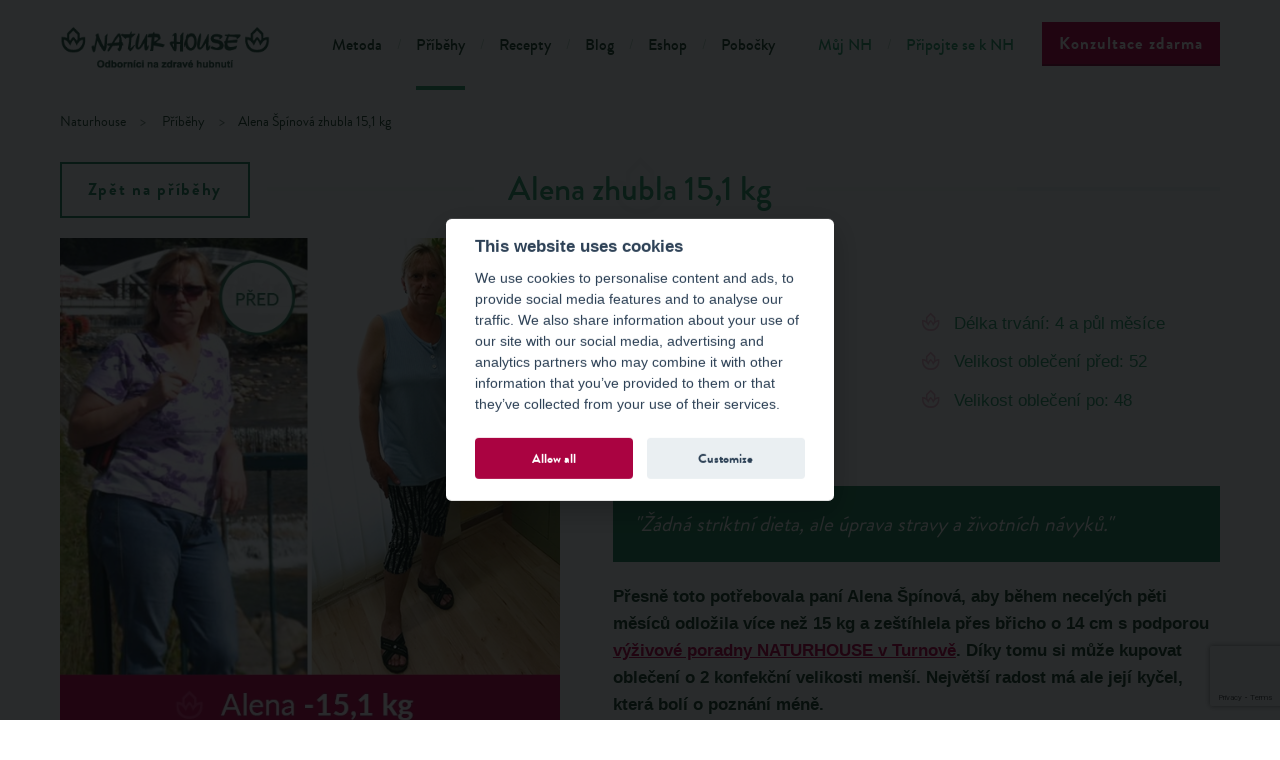

--- FILE ---
content_type: text/html; charset=UTF-8
request_url: https://www.naturhouse-cz.cz/pribehy/alena-zhubla-151-kg-1643
body_size: 11188
content:
<!DOCTYPE html>
<html lang="cs">

    <head>

          
  <meta charset="utf-8">
  <meta http-equiv="X-UA-Compatible" content="IE=edge">
  <meta name="viewport" content="width=device-width, initial-scale=1">
                                                     
	<meta name="author" content="NATURHOUSE" />	

	<meta name="robots" content="index,follow" />
	<meta name="rating" content="general" />
  
  <meta property="og:type" content="article" />
  <meta property="og:site_name" content="www.naturhouse-cz.cz" />                                                                        
  <meta property="og:title" content="Alena zhubla 15,1 kg" />
  <meta property="og:description" content="NATURHOUSE" />
  <meta property="og:image" content="https://www.naturhouse-cz.cz/images/logo.png" />
  <meta property="og:url" content="https://www.naturhouse-cz.cz/pribehy/alena-zhubla-151-kg-1643" />
        
  <meta name="description" content="NATURHOUSE" />
	<meta name="keywords" content="NATURHOUSE" />
	
				<title>
			Alena zhubla 15,1 kg			</title>			
			        
        

        <meta name="facebook-domain-verification" content="hxq3y9vj0lmr63v7saf4ycty6xytl6" />
<link rel="stylesheet" href="/css/style.full.css?9" media="screen">
<link rel="stylesheet" href="/css/restyle.css?8" media="screen">

<!--[if lte IE 8]>
	<script>
		var isOldIE = true;
	</script>
	<script src="https://ajax.googleapis.com/ajax/libs/jquery/1.11.3/jquery.min.js"></script>
	<script src="/js/libs.js?3"></script>
	<script src="/js/main.js?4"></script>
<![endif]-->

<script>
	var urlPath = '/';
	if (typeof isOldIE === 'undefined' || isOldIE === false) {
		/*! loadJS: load a JS file asynchronously. [c]2014 @scottjehl, Filament Group, Inc. (Based on http://goo.gl/REQGQ by Paul Irish). Licensed MIT */
		function loadJS( src, cb ){
			"use strict";
			var ref = window.document.getElementsByTagName( "script" )[ 0 ];
			var script = window.document.createElement( "script" );
			script.src = src;
			script.async = true;
			ref.parentNode.insertBefore( script, ref );
			if (cb && typeof(cb) === "function") {
				script.onload = cb;
			}
			return script;
		}

		// App
		function jQueryOnload() {
			loadJS(urlPath + 'js/navig.js?3');
			loadJS(urlPath + 'js/libs.js?3', function(){loadJS(urlPath + 'js/main.js?4');});
			loadJS(urlPath + 'inc/kubajs.js?9');
      		}

		// FOIT
		loadJS(urlPath + 'js/fontfaceobserver.js', function() {
			new FontFaceObserver('Brandon Grotesque').check().then(function () {
				window.document.documentElement.className += " fonts-loaded";
			}, function () {
				window.document.documentElement.className += " fonts-not-loaded";
			});
			new FontFaceObserver('Open Sans').check().then(function () {
				window.document.documentElement.className += " fonts-loaded";
			}, function () {
				window.document.documentElement.className += " fonts-not-loaded";
			});
		});

		// jQuery
		loadJS('https://ajax.googleapis.com/ajax/libs/jquery/2.1.4/jquery.min.js', jQueryOnload);

	}
</script>

<script type="text/plain" data-cookiecategory="statistics">
	(function(i,s,o,g,r,a,m){i['GoogleAnalyticsObject']=r;i[r]=i[r]||function(){
	(i[r].q=i[r].q||[]).push(arguments)},i[r].l=1*new Date();a=s.createElement(o),
	m=s.getElementsByTagName(o)[0];a.async=1;a.src=g;m.parentNode.insertBefore(a,m)
	})(window,document,'script','//www.google-analytics.com/analytics.js','ga');

	ga('create', 'UA-24760711-1', 'auto');
	ga('send', 'pageview');
</script>

<link rel="shortcut icon" type="image/png" href="/images/favicon.png" />

<link rel="stylesheet" href="/css/print.css" media="print">
<link rel="stylesheet" href="/css/cookieconsent.css" media="screen">
<!--[if lte IE 8]>
	<link rel="stylesheet" href="/css/style-ie8.css" media="screen">
	<script src="/js/selectivizr-min.js"></script>
	<script src="http://html5shiv.googlecode.com/svn/trunk/html5.js"></script>
<![endif]-->
<!--[if lte IE 7]>
	<script src="http://ie7-js.googlecode.com/svn/version/2.1(beta4)/IE8.js"></script>
<![endif]-->

<script src="https://www.google.com/recaptcha/api.js?render=6LeszN0pAAAAAAtaIlSeg4f2fQyZyctIkIBxq5T9" async defer></script>

<script>
	// Define dataLayer and the gtag function.
	window.dataLayer = window.dataLayer || [];
	function gtag(){dataLayer.push(arguments);}

	// Set default consent to 'denied' as a placeholder
	// Determine actual values based on your own requirements
	gtag('consent', 'default', {
		'ad_storage': 'denied',
		'ad_user_data': 'denied',
		'ad_personalization': 'denied',
		'analytics_storage': 'denied'
	});
</script>

<!-- Google Tag Manager -->
<script>(function(w,d,s,l,i){w[l]=w[l]||[];w[l].push({'gtm.start':
new Date().getTime(),event:'gtm.js'});var f=d.getElementsByTagName(s)[0],
j=d.createElement(s),dl=l!='dataLayer'?'&l='+l:'';j.async=true;j.src=
'https://www.googletagmanager.com/gtm.js?id='+i+dl;f.parentNode.insertBefore(j,f);
})(window,document,'script','dataLayer','GTM-TNSMTNL');</script>
<!-- End Google Tag Manager -->

<script type="text/javascript">
 if (!Array.isArray(window.qbOptions)) {
  window.qbOptions = []
 }
 window.qbOptions.push({"baseUrl":"https://bots.sefbot.cz","use":"nVWXyEMPy8rKk143/LO9oPr9vKLEpvqRG"});
</script>
<script type="text/javascript" src="https://static.bots.sefbot.cz/website/js/widget2.cf24ddd8.min.js" crossorigin="anonymous" defer data-no-minify="1"></script>
        <!-- Begin Leadhub Pixel Code -->
<script>
  (function(w,d,x,n,u,t,p,f,s,o){f='LHInsights';w[n]=w[f]=w[f]||function(n,d){
  (w[f].q=w[f].q||[]).push([n,d])};w[f].l=1*new Date();w[f].p=p;s=d.createElement(x);
  s.async=1;s.src=u+'?t='+t+(p?'&p='+p:'');o=d.getElementsByTagName(x)[0];o.parentNode.insertBefore(s,o)
  })(window,document,'script','lhi','//www.lhinsights.com/agent.js','pKC3jCPvT42yUfX');

  lhi('pageview');
</script>
<!-- End Leadhub Pixel Code -->

    </head>
    <style type="text/css">blockquote { word-wrap: break-word; }</style>
    <body itemscope itemtype="http://schema.org/WebPage">

	<!-- Google Tag Manager (noscript) -->
<noscript><iframe src="https://www.googletagmanager.com/ns.html?id=GTM-TNSMTNL"
height="0" width="0" style="display:none;visibility:hidden"></iframe></noscript>
<!-- End Google Tag Manager (noscript) -->

	   <!-- Google Tag Manager -->
		<!--noscript><iframe src="//www.googletagmanager.com/ns.html?id=GTM-WQXQRK"
		height="0" width="0" style="display:none;visibility:hidden"></iframe></noscript>
		<script>(function(w,d,s,l,i){w[l]=w[l]||[];w[l].push({'gtm.start':
		new Date().getTime(),event:'gtm.js'});var f=d.getElementsByTagName(s)[0],
		j=d.createElement(s),dl=l!='dataLayer'?'&l='+l:'';j.async=true;j.src=
		'//www.googletagmanager.com/gtm.js?id='+i+dl;f.parentNode.insertBefore(j,f);
		})(window,document,'script','dataLayer','GTM-WQXQRK');</script-->
		<!-- End Google Tag Manager -->

		<!-- Global site tag (gtag.js) - Google Ads: 1009322244 -->
		<script async src="https://www.googletagmanager.com/gtag/js?id=AW-1009322244"></script>
		<script type="text/plain" data-cookiecategory="statistics">
		  window.dataLayer = window.dataLayer || [];
		  function gtag(){dataLayer.push(arguments);}
		  gtag('js', new Date());

		  gtag('config', 'AW-1009322244');
		</script>

		<!-- Facebook Pixel Code -->
		<script type="text/plain" data-cookiecategory="statistics">
		  !function(f,b,e,v,n,t,s)
		  {if(f.fbq)return;n=f.fbq=function(){n.callMethod?
		  n.callMethod.apply(n,arguments):n.queue.push(arguments)};
		  if(!f._fbq)f._fbq=n;n.push=n;n.loaded=!0;n.version='2.0';
		  n.queue=[];t=b.createElement(e);t.async=!0;
		  t.src=v;s=b.getElementsByTagName(e)[0];
		  s.parentNode.insertBefore(t,s)}(window, document,'script',
		  'https://connect.facebook.net/en_US/fbevents.js');
		  fbq('init', '258102561299743');
		  fbq('track', 'PageView');
		</script>
		<noscript><img height="1" width="1" style="display:none"
		  src="https://www.facebook.com/tr?id=258102561299743&ev=PageView&noscript=1"
		/></noscript>
		<!-- End Facebook Pixel Code -->

        <header class="page-header">

  <nav class="page-navig">

    <div class="page-header">
		<div class="page-header--content">
  		<div class="page-width page-width--no-edge">

  			<div class="page-navig__controls">
  				<a href="/" class="page-navig__logo" title="Úvodní stránka">Natur House</a>
  				<div class="page-navig__burger" id="jq-navig-burger"><i class="icon icon--bars"></i></div>
  			</div>

  			<div class="page-navig__main" id="jq-navig-content">

  				<div class="page-navig__main-wrap">
  					<ul class="page-navig__list">
              <li class="page-navig__item page-navig__item--divided">
                            <a class="page-navig__link" href="/metoda">Metoda</a>
                          </li><li class="page-navig__item page-navig__item--divided">
                            <a class="page-navig__link page-navig__link--active" href="/pribehy">Příběhy</a>
                          </li><li class="page-navig__item page-navig__item--divided">
                            <a class="page-navig__link" href="/recepty">Recepty</a>
                          </li><li class="page-navig__item page-navig__item--divided">
                            <a class="page-navig__link" href="/blog">Blog</a>
                          </li><li class="page-navig__item page-navig__item--divided">
                            <a class="page-navig__link" href="https://www.eshop-naturhouse.cz/" target="_blank">Eshop</a>
                          </li><li class="page-navig__item page-navig__item--divided">
                            <a class="page-navig__link" href="/pobocky">Pobočky</a>
                          </li>  					</ul>
  				</div>
  				<div class="page-navig__main-wrap page-navig__main-wrap--alt">
  					<ul class="page-navig__list">
              <li class="page-navig__item page-navig__item--divided">
                            <a class="page-navig__link" href="http://klient.naturhouse-cz.cz">Můj NH</a>
                          </li><li class="page-navig__item page-navig__item--divided">
                            <a class="page-navig__link" href="/pripojte-se-k-nh/stante-se-partnerem">Připojte se k NH</a>
                          </li>  					</ul>
  				</div>

  				<div class="page-navig__button">
            <a href="#jq-popuptext-global" class="pure-button pure-button--primary page-navig__btn jq-popup-form jq-header-popup-btn">Konzultace zdarma</a>
          </div>

  			</div><!-- end navig main -->

  		</div><!-- end page width -->
		</div>

		<div class="page-subnavig page-subnavig--empty">
  </div>
    </div><!-- end .page-header__fixed -->
	 <!--<div class="page-header__helper"></div>-->

    		<div class="breadcrumb breadcrumb--no-hero">
			<div class="page-width" itemprop="breadcrumb">
				<a href="/" class="breadcrumb__item breadcrumb__link">Naturhouse</a>
        <a href="/pribehy" itemprop="url" class="breadcrumb__item breadcrumb__link"><span itemprop="title">Příběhy</span></a><span class="breadcrumb__item" itemprop="title">Alena Špínová zhubla 15,1 kg</span>			</div>
		</div>
    
	</nav>
</header>

        
        <section role="main" class="page-content">
			  <!--<div class="rehtru" style="display: none;">-->
				  				  <!--</div>-->
        <div class="page-indent page-width text-content">

	<div class="back-button">
		<a href="/pribehy" class="pure-button pure-button--string jq-story-detail-back">Zpět na příběhy</a>
	</div>
	<h1><span>Alena zhubla 15,1 kg</span></h1>

	<div class="list-item">
		<div class="pure-g">
			<div class="pure-u-1 pure-u-lg-11-24 pure-u-xl-10-24 h-g-padding-md h-g-padding-md--no-left">
				<img src="/images/mid_view/70-alena-spinova-vyzivove-poradenstvi.jpg" alt="" class="person-box person-box--image">
			</div>
			<div class="pure-u-1 pure-u-lg-13-24 pure-u-xl-14-24 h-g-padding-md h-g-padding-md--no-right">
				<h2>Alena Špínová</h2>
				<div class="pure-g h-color-bright">
					<div class="pure-u-1 pure-u-md-1-2">
						<ul class="h-font-medium">
							<li>Výška: 164 cm</li>
							<li>Věk: 55 let</li>
							<li>Původní váha: 82 kg</li>
							<li>Současná váha: 67 kg</li>
						</ul>
					</div>
					<div class="pure-u-1 pure-u-md-1-2">
						<ul class="h-font-medium">
							<li>Délka trvání: 4 a půl měsíce</li>
							<li>Velikost oblečení před: 52</li>
							<li>Velikost oblečení po: 48</li>
						</ul>
					</div>
				</div>
				<blockquote>&quot;Žádná striktní dieta, ale úprava stravy a životních návyků.&quot;</blockquote>
				<p><strong>Přesně toto potřebovala paní Alena Špínová, aby během necelých pěti měsíců odložila více než 15 kg a zeštíhlela přes břicho o 14 cm s podporou<a href="https://www.naturhouse-cz.cz/pobocky/turnov-108" target="_blank"> výživové poradny NATURHOUSE v Turnově</a>. Díky tomu si může kupovat oblečení o 2 konfekční velikosti menší. Největší radost má ale její kyčel, která bolí o poznání méně.</strong></p>
<p><strong>Aleno, můžete nám sdělit, co Vás přivedlo do výživové poradny NATURHOUSE?</strong></p>
<p>Na nápad zajít do poradny mě přivedla dcera, která sem již docházela a byla spokojena se svými výsledky. Její proměna se mi líbila a překvapilo mě, že <strong>hubne</strong> jídlem.</p>
<p><strong>Pamatujete si, jak probíhala Vaše 1. konzultace? Co se na ní dělo?</strong></p>
<p><strong>Výživová poradkyně </strong>paní Lenka Tomčo se mě vyptávala na zdravotní stav, zda mám nějaké potravinové intolerance. Dále následovalo měření a vážení se stanovením poměru tuku, vody a svalů v těle. Poté jsem dostala sestavený <strong>jídelníček</strong> a produkty na první týden.</p>
<p><strong>Začala jste dodržovat metodu NATURHOUSE. Co jste na ní nejvíce oceňovala?</strong></p>
<p>Asi to, že se nejedná o <strong>dietu</strong>, ale o zdravý životní styl.</p>
<p><strong>Co pro Vás znamenaly pravidelné týdenní konzultace?</strong></p>
<p>Na konzultace jsem se vždy těšila, dodržovala jsem <strong>jídelníček</strong> striktně, výsledky byly brzy vidět a <strong>výživová poradkyně </strong>mne chválila. Konzultace byly vždy v pozitivním duchu, vždy mi zlepšily zbytek dne.</p>
<p><strong>K tomu, aby člověk upravil svoji hmotnost, je potřeba změnit jídelníček a stravovací návyky. Jaké konkrétní změny se týkaly Vás?</strong></p>
<p>Určitě nutnost dodržovat pravidelnost v jídle, vzdát se některých stravovacích neřestí a přidat notnou dávku zeleniny.</p>
<p><strong>Nedílnou součástí metody NATURHOUSE je užívání produktů. Jak Vám pomáhaly a které jste si oblíbila?</strong></p>
<p>Každý produkt měl svou specifickou chuť a zaměření. Neměla jsem žádný oblíbený, ani žádný, který by mi nevyhovoval. Úbytek hmotnosti jsem měla vždy, někdy menší, někdy větší.</p>
<p><strong>Když se ohlédnete zpět, připadalo Vám těžké zhubnout?</strong></p>
<p>Řekla bych, že ne. Hmotnost mi šla dolů rychle a snadno.</p>
<p><strong>Jak se cítíte nyní, lehčí o 15 kg?</strong></p>
<p>Nejvíce je mi vděčná asi má kyčel, která mne nyní bolí o poznání méně. Cítím se více svěží a méně unavená.</p>
<p><strong>Kombinovala jste hubnutí se cvičením?</strong></p>
<p>Ano, každý den jsem se hodinu věnovala běhu na stroji Eliptical.</p>
<p><strong>Plánujete do NATURHOUSE docházet i nadále?</strong></p>
<p>Již pouze na kontrolu mé již udržované hmotnosti.</p>				<a href="/soubory/69-alena-spinova-naturhouse-turnov.pdf" class="pure-button pure-button--string jq-popup-pdf"><i class="icon icon--file-pdf-o list-item__pdf-icon"></i>Zobrazit celou proměnu</a>
			</div>
		</div>
	</div>

  <div class="text-content h-padding h-text-center">
    <blockquote class="gray">Prezentované výsledky jsou individuální výsledky našich klientů. Dosažení stejných výsledků jinými není zaručeno.</blockquote>
  </div>
  
	<div class="text-content h-padding">
		<ul class="accordion">
      			
		</ul>
	</div>

</div>

<div class="cta-box" style="background-image: url('/images/cta01.jpg');">
	<h2 class="cta-box__heading">Chcete také dokázat zhubnout? Navštivte nejbližší pobočku!</h2>
	<a href="/pobocky" class="pure-button pure-button--primary">Najít nejbližší pobočku</a><br><br>
	<a href="/pobocky" class="cta-box__link"><i class="icon icon--notebook h-anchor-icon h-text-huge"></i>Zobrazit seznam poboček na mapě</a>
</div>        </section>
                             
                                   
        <footer class="page-footer">

	<div class="socials socials--big page-footer__socials">
		<div class="page-width h-relative">
			<div class="h-tex-tcenter h-text-big h-padding">Sledujte nás na sociálních sítích</div>
			<a href="https://www.facebook.com/naturhouse.cz?fref=ts" class="socials__item" target="_blank"><i class="icon icon--facebook"></i></a>
			<a href="https://twitter.com/naturhousecz" class="socials__item" target="_blank"><i class="icon icon--twitter"></i></a>
			<a href="https://www.youtube.com/channel/UC8t2R_x-ri9PZyL-mAOxXUw" class="socials__item" target="_blank"><i class="icon icon--youtube-play"></i></a>
							<a href="https://www.instagram.com/naturhouse_cesko/" class="socials__item" target="_blank">
				<svg version="1.1" id="Layer_1" xmlns="http://www.w3.org/2000/svg" xmlns:xlink="http://www.w3.org/1999/xlink" x="0px" y="0px"
	 width="169.063px" height="169.063px" viewBox="0 0 169.063 169.063" style="enable-background:new 0 0 169.063 169.063;"
	 xml:space="preserve">
<g>
	<path class="colorable" d="M122.406,0H46.654C20.929,0,0,20.93,0,46.655v75.752c0,25.726,20.929,46.655,46.654,46.655h75.752
		c25.727,0,46.656-20.93,46.656-46.655V46.655C169.063,20.93,148.133,0,122.406,0z M154.063,122.407
		c0,17.455-14.201,31.655-31.656,31.655H46.654C29.2,154.063,15,139.862,15,122.407V46.655C15,29.201,29.2,15,46.654,15h75.752
		c17.455,0,31.656,14.201,31.656,31.655V122.407z" fill="#ffffff"/>
	<path class="colorable" d="M84.531,40.97c-24.021,0-43.563,19.542-43.563,43.563c0,24.02,19.542,43.561,43.563,43.561s43.563-19.541,43.563-43.561
		C128.094,60.512,108.552,40.97,84.531,40.97z M84.531,113.093c-15.749,0-28.563-12.812-28.563-28.561
		c0-15.75,12.813-28.563,28.563-28.563s28.563,12.813,28.563,28.563C113.094,100.281,100.28,113.093,84.531,113.093z" fill="#ffffff"/>
	<path class="colorable" d="M129.921,28.251c-2.89,0-5.729,1.17-7.77,3.22c-2.051,2.04-3.23,4.88-3.23,7.78c0,2.891,1.18,5.73,3.23,7.78
		c2.04,2.04,4.88,3.22,7.77,3.22c2.9,0,5.73-1.18,7.78-3.22c2.05-2.05,3.22-4.89,3.22-7.78c0-2.9-1.17-5.74-3.22-7.78
		C135.661,29.421,132.821,28.251,129.921,28.251z" fill="#ffffff"/>
</g>
</svg>
				</a>
						<!--<a href="" class="socials__item" target="_blank"><i class="icon icon--google-plus"></i></a>-->
			<div class="socials__knowus">
				<div class="socials__knowus-title">Znáte nás z:</div>
				<div class="socials__knowus-item">
					<i class="sprite sprite--tvnova"></i>
				</div>
				<div class="socials__knowus-item">
					<i class="sprite sprite--prozeny2"></i>
				</div>
				<div class="socials__knowus-item">
					<i class="sprite sprite--tina"></i>
				</div>
				<div class="socials__knowus-item">
					<i class="sprite sprite--loskutak"></i>
				</div>
			</div>
			<div class="socials__member">
				<div class="socials__member-title">Jsme řádným členem České asociace franchisingu</div>
				<i class="sprite sprite--caf"></i>
			</div>
		</div>
	</div>

	<div class="page-width">
		<div class="pure-g">
			<div class="pure-u-1 pure-u-lg-1-3">
				Copyright &copy; NATURHOUSE 2008 - 2026.
			</div>
			<div class="pure-u-1 pure-u-lg-2-3 h-text-right">
				<ul class="page-footer__navig">
					<li class="page-footer__navig-item">
						<a class="page-footer__navig-link" href="/o-nas">O nás</a>
					  </li><li class="page-footer__navig-item">
						<a class="page-footer__navig-link" href="/novinky">Novinky</a>
					  </li><li class="page-footer__navig-item">
						<a class="page-footer__navig-link" href="/casopis-pesoperfecto">Časopis PesoPerfecto</a>
					  </li><li class="page-footer__navig-item"><a href="/o-nas/media#napsalionas" class="page-footer__navig-link">Napsali o nás</a></li><li class="page-footer__navig-item">
						<a class="page-footer__navig-link" href="/kariera">Kariéra</a>
					  </li><li class="page-footer__navig-item"><a href="/pripojte-se-k-nh" class="page-footer__navig-link">Staňte se partnerem</a></li><li class="page-footer__navig-item">
						<a class="page-footer__navig-link" href="/mapa-stranek">Mapa stránek</a>
					  </li><li class="page-footer__navig-item">
						<a class="page-footer__navig-link" href="/zasady-zpracovani-ou">Zásady zpracování OÚ</a>
					  </li>				</ul>
			</div>
		</div>
	</div>
</footer>



<script src="/js/cookieconsent.js"></script>

<div id="jq-popuptext-global" class="mfp-hide np-popup">
	<div class="mfp-white">
		<div class="np-popup__content">
			<div class="np-popup__picture-box">
				<div class="np-popup__picture-item">
					<img src="/images/np_process_1.png" alt="Naturhouse" />
										<span>Poradce s vámi probere vaše stravovací návyky, zdrav. stav, pohyb. aktivity, denní režim, zváží na speciální váze nebo se zvážíte doma.</span>
									</div>
				<div class="np-popup__picture-item">
					<img src="/images/np_process_2.png" alt="Naturhouse" />
										<span>Sestavíme vám individuální jídelníček na bázi středomořské stravy a doporučíme naše exkluzivní doplňky na podporu hubnutí a detoxikace.</span>
									</div>
				<div class="np-popup__picture-item">
					<img src="/images/np_process_3.png" alt="Naturhouse" />
					<span>S námi si dokážete novou váhu udržet bez jojo efektu.</span>
				</div>
			</div>

			<div class="np-popup__form-box">
				<div class="text-content">
	<h1 style="max-width: 500px;"><span>Objednávka bezplatné konzultace osobně či online. <span style="font-size: 14px;">Produkty na podporu hubnutí doručujeme i na vaši adresu. <br/>MÁME OTEVŘENO!
	<br/>
	<b>Kuchařka a cvičební videa ZDARMA!</b><br/>
	Ke každé úvodní konzultaci získáte jako bonus <b>Naturhouse kuchařku</b> se 62 recepty na lehká jídla a <b>cvičební videa</b>. 
	</span></span></h1>
</div>				<div class="np-popup__form-icon-box">
					<div class="pure-g">
						<div class="pure-u-1-1 pure-u-sm-1-3">
							<img src="/images/np_doc.png" alt="Naturhouse" />
							<div class="np-popup__form-icon-text">1. Vyplňte formulář</div>
						</div>
						<div class="pure-u-1-1 pure-u-sm-1-3">
							<img src="/images/np_phone.png" alt="Naturhouse" />
							<div class="np-popup__form-icon-text">2. Zavoláme Vám</div>
						</div>
						<div class="pure-u-1-1 pure-u-sm-1-3">
							<img src="/images/np_speak.png" alt="Naturhouse" />
							<div class="np-popup__form-icon-text">3. Konzultace s poradcem - osobní či online</div>
						</div>
					</div>
				</div>
				<form action="?#formhead" class="pure-form pure-form-aligned aligned-form h-padding jq-validate-contact-form-global" id="popupformcaptcha" method="post">
					<div class="pure-control-group">
						<label for="form-2-01">Název pobočky</label>
						<select id="form-2-01" class="" name="pobocka">
							<option value="" disabled selected hidden>Vyberte pobočku</option>
							<option value="72">Benešov</option><option value="42">Beroun</option><option value="115">Borovany</option><option value="5">Brno - NC Olympia</option><option value="43">Brno - Novobranská</option><option value="85">Bruntál</option><option value="6">Břeclav</option><option value="44">Česká Lípa </option><option value="45">České Budějovice</option><option value="7">Děčín </option><option value="94">Dobříš</option><option value="47">Frýdek-Místek</option><option value="9">Havířov </option><option value="10">Hodonín</option><option value="89">Hradec Králové</option><option value="84">Hranice</option><option value="50">Cheb</option><option value="14">Chrudim </option><option value="15">Jablonec nad Nisou </option><option value="52">Jihlava</option><option value="53">Jindřichův Hradec</option><option value="54">Karlovy Vary</option><option value="55">Kladno</option><option value="92">Klatovy</option><option value="56">Kolín</option><option value="79">Kralupy nad Vltavou</option><option value="57">Kroměříž</option><option value="91">Kyjov</option><option value="58">Liberec </option><option value="19">Litoměřice</option><option value="109">Litomyšl </option><option value="93">Louny</option><option value="99">Lysá nad Labem</option><option value="87">Mělník</option><option value="59">Mladá Boleslav</option><option value="95">Moravské Budějovice</option><option value="20">Náchod</option><option value="68">Nový Jičín</option><option value="97">Nymburk</option><option value="63">Olomouc</option><option value="64">Opava</option><option value="8">Ostrava - Forum Nová Karolina</option><option value="65">Ostrava - OC Laso</option><option value="120">Ostrava - Vítkovice</option><option value="11">Pardubice</option><option value="22">Písek</option><option value="66">Plzeň - Galerie Slovany</option><option value="23">Plzeň - Pražská</option><option value="41">Praha 1 - náměstí Republiky/Zlatnická</option><option value="82">Praha 11 - Opatov</option><option value="30">Praha 2 - I.P. Pavlova</option><option value="107">Praha 2 - Karlovo náměstí/Vyšehradská</option><option value="3">Praha 3 - Flora</option><option value="18">Praha 4 - Budějovická</option><option value="12">Praha 6 - Dejvice</option><option value="108">Praha 7 - Sedmička</option><option value="27">Praha 9 - OC Galerie Harfa</option><option value="48">Praha 9 - Vysočanská/Kolbenova</option><option value="32">Prostějov</option><option value="33">Přerov</option><option value="29">Příbram</option><option value="101">Rakovník </option><option value="86">Rokycany </option><option value="100">Rychnov nad Kněžnou</option><option value="81">Slaný</option><option value="34">Strakonice</option><option value="104">Svitavy </option><option value="118">Šumperk</option><option value="17">Tábor</option><option value="13">Teplice</option><option value="35">Třebíč</option><option value="76">Třinec </option><option value="4">Turnov</option><option value="37">Uherské Hradiště </option><option value="67">Ústí nad Labem </option><option value="112">Valašské Meziříčí </option><option value="38">Zlín</option><option value="39">Znojmo</option>						</select>
					</div>
					<div class="pure-control-group">
						<label for="form-2-03">Jméno a příjmení</label>
						<input type="text" id="form-2-03" class="" name="name" value="">
					</div>
					<div class="pure-control-group">
						<label for="form-2-04">Váš e-mail:</label>
						<input type="email" id="form-2-04" class="" name="email" value="">
					</div>
					<div class="pure-control-group">
						<label for="form-2-05">Váš telefon:</label>
						<input type="tel" id="form-2-05" class="" name="phone" value="+420">
					</div>
					          <div class="nh-checkbox h-padding h-top-margin nh-checkbox--gdpr jq-checkbox-gdpr">
						<input type="checkbox" id="form-2-06" class="" name="vop" value="1">
						<label for="form-2-06">Souhlasím se zpracováním mých osobních údajů (jméno a příjmení, telefonní číslo a/nebo email)
            obchodní společností REDUCCIA s.r.o., se sídlem Okružní 147/1, 417 12 Proboštov, IČ: 28664523,
            zapsána u Krajského soudu v Ústí nad Labem, sp. zn. C 25967, a to za účelem zpracování mé
            objednávky výživového poradenství podle metody NATURHOUSE zdarma.</label>
						<!--a href="/obchodni-podminky" target="_blank">Souhlasím se zpracováním osobních údajů.</a-->
						<div class="error_message">Potvrďte prosím souhlas se zpracováním osobních údajů. Děkujeme za pochopení.</div>
					</div>
					<div class="h-text-center">
						<button class="pure-button pure-button--primary" type="submit">Chci bezplatnou konzultaci</button>
					</div>
          <div class="h-text-center">
						<p class="order-subtext">Bezplatná konzultace zahrnuje: <b>když je osobní -</b> obsahuje bioimpedanční analýzu těla, <b>když je online či telefonická - měření a vážení</b> si provedete sami na zákl. instrukcí poradce. <b>Konzultace vždy obsahuje:</b> konzultaci stravovacích návyků, sestavení jídelníčku a rady a tipy výživového poradce. Jediné, co si hradíte, jsou produkty, které jsou nedílnou součástí metody NATURHOUSE , které i doručujeme na vaši adresu. Ceník produktů je k dispozici v našich  výživových poradnách.</p>
					</div>
					<input type="hidden" name="antispamhead" value="" id="antispamhead" />
					<input type="hidden" name="akce" value="sendformhead" />
											<input type="hidden" name="akce2" value="sendformheadglobal" />
										<input type="hidden" name="gRecaptchaResponse" value="" />
					<input type="hidden" name="utm_source" value="" />
					<input type="hidden" name="utm_medium" value="" />
					<input type="hidden" name="utm_campaign" value="" />
					<input type="hidden" name="popup_type" value="a" />
										<script type="text/javascript">document.getElementById('antispamhead').value = '2026';</script>
				</form>
			</div>
		</div>
	</div>
</div>

<!--<div id="jq-popuptext-global" class="mfp-hide np-popup-b">
	<div class="mfp-white">

		<div class="np-popup__content-b">
			<div class="text-content">
				<h1><span>Objednávka bezplatné konzultace</span></h1>
			</div>
			<div class="np-popup__form-icon-box">
				<div class="pure-g">
					<div class="pure-u-1-1 pure-u-sm-1-3">
						<img src="/images/np_doc.png" alt="Naturhouse" />
						<div class="np-popup__form-icon-text">1. Vyplňte formulář</div>
					</div>
					<div class="pure-u-1-1 pure-u-sm-1-3">
						<img src="/images/np_phone.png" alt="Naturhouse" />
						<div class="np-popup__form-icon-text">2. Zavoláme Vám</div>
					</div>
					<div class="pure-u-1-1 pure-u-sm-1-3">
						<img src="/images/np_speak.png" alt="Naturhouse" />
						<div class="np-popup__form-icon-text">3. Schůzka s poradcem</div>
					</div>
				</div>
			</div>
			<form action="?#formhead" class="pure-form pure-form-aligned aligned-form h-padding jq-validate-contact-form" method="post">
				<div class="pure-control-group">
					<label for="form-2-01">Název pobočky</label>
					<select id="form-2-01" class="" name="pobocka">
						<option value="" disabled selected hidden>Vyberte pobočku</option>
						<option value="72">Benešov</option><option value="42">Beroun</option><option value="115">Borovany</option><option value="5">Brno - NC Olympia</option><option value="43">Brno - Novobranská</option><option value="85">Bruntál</option><option value="6">Břeclav</option><option value="44">Česká Lípa </option><option value="45">České Budějovice</option><option value="7">Děčín </option><option value="94">Dobříš</option><option value="47">Frýdek-Místek</option><option value="9">Havířov </option><option value="10">Hodonín</option><option value="89">Hradec Králové</option><option value="84">Hranice</option><option value="50">Cheb</option><option value="14">Chrudim </option><option value="15">Jablonec nad Nisou </option><option value="52">Jihlava</option><option value="53">Jindřichův Hradec</option><option value="54">Karlovy Vary</option><option value="55">Kladno</option><option value="92">Klatovy</option><option value="56">Kolín</option><option value="79">Kralupy nad Vltavou</option><option value="57">Kroměříž</option><option value="91">Kyjov</option><option value="58">Liberec </option><option value="19">Litoměřice</option><option value="109">Litomyšl </option><option value="93">Louny</option><option value="99">Lysá nad Labem</option><option value="87">Mělník</option><option value="59">Mladá Boleslav</option><option value="95">Moravské Budějovice</option><option value="20">Náchod</option><option value="68">Nový Jičín</option><option value="97">Nymburk</option><option value="63">Olomouc</option><option value="64">Opava</option><option value="8">Ostrava - Forum Nová Karolina</option><option value="65">Ostrava - OC Laso</option><option value="120">Ostrava - Vítkovice</option><option value="11">Pardubice</option><option value="22">Písek</option><option value="66">Plzeň - Galerie Slovany</option><option value="23">Plzeň - Pražská</option><option value="41">Praha 1 - náměstí Republiky/Zlatnická</option><option value="82">Praha 11 - Opatov</option><option value="30">Praha 2 - I.P. Pavlova</option><option value="107">Praha 2 - Karlovo náměstí/Vyšehradská</option><option value="3">Praha 3 - Flora</option><option value="18">Praha 4 - Budějovická</option><option value="12">Praha 6 - Dejvice</option><option value="108">Praha 7 - Sedmička</option><option value="27">Praha 9 - OC Galerie Harfa</option><option value="48">Praha 9 - Vysočanská/Kolbenova</option><option value="32">Prostějov</option><option value="33">Přerov</option><option value="29">Příbram</option><option value="101">Rakovník </option><option value="86">Rokycany </option><option value="100">Rychnov nad Kněžnou</option><option value="81">Slaný</option><option value="34">Strakonice</option><option value="104">Svitavy </option><option value="118">Šumperk</option><option value="17">Tábor</option><option value="13">Teplice</option><option value="35">Třebíč</option><option value="76">Třinec </option><option value="4">Turnov</option><option value="37">Uherské Hradiště </option><option value="67">Ústí nad Labem </option><option value="112">Valašské Meziříčí </option><option value="38">Zlín</option><option value="39">Znojmo</option>					</select>
				</div>
				<div class="pure-control-group">
					<label for="form-2-03">Jméno a příjmení</label>
					<input type="text" id="form-2-03" class="" name="name" value="">
				</div>
				<div class="pure-control-group">
					<label for="form-2-04">Váš e-mail:</label>
					<input type="text" id="form-2-04" class="" name="email" value="">
				</div>
				<div class="pure-control-group">
					<label for="form-2-05">Váš telefon:</label>
					<input type="text" id="form-2-05" class="" name="phone" value="">
				</div>
				<div class="nh-checkbox h-padding h-top-margin">
					<input type="checkbox" id="form-2-06" class="" name="vop">
					<label for="form-2-06"></label>
					<a href="/soubory/vop.pdf" target="_blank">Souhlasím se zpracováním osobních údajů.</a>
					<div class="error_message">Potvrďte prosím souhlas se zpracováním osobních údajů. Děkujeme za pochopení.</div>
				</div>
				<div class="h-text-center">
					<button class="pure-button pure-button--primary" type="submit">Chci konzultaci zdarma</button>
				</div>
				<input type="hidden" name="antispamhead" value="" id="antispamhead" />
				<input type="hidden" name="akce" value="sendformhead" />
				<input type="hidden" name="akce2" value="sendformheadglobal" />
								<script type="text/javascript">document.getElementById('antispamhead').value = '2026';</script>
			</form>
		</div>
	</div>
</div>
	-->
<!--<div id="jq-popuptext-global" class="mfp-hide">
	<div class="mfp-white">
		<div class="text-content">
			<h1><span>Objednávka bezplatné konzultace</span></h1>
		</div>
		<form action="?#formhead" class="pure-form pure-form-aligned aligned-form h-padding jq-validate-contact-form" method="post">
			<div class="pure-control-group">
				<label for="form-2-01">Název pobočky</label>
				<select id="form-2-01" class="" name="pobocka">
					<option value="" disabled selected hidden>Vyberte pobočku</option>
					<option value="72">Benešov</option><option value="42">Beroun</option><option value="115">Borovany</option><option value="5">Brno - NC Olympia</option><option value="43">Brno - Novobranská</option><option value="85">Bruntál</option><option value="6">Břeclav</option><option value="44">Česká Lípa </option><option value="45">České Budějovice</option><option value="7">Děčín </option><option value="94">Dobříš</option><option value="47">Frýdek-Místek</option><option value="9">Havířov </option><option value="10">Hodonín</option><option value="89">Hradec Králové</option><option value="84">Hranice</option><option value="50">Cheb</option><option value="14">Chrudim </option><option value="15">Jablonec nad Nisou </option><option value="52">Jihlava</option><option value="53">Jindřichův Hradec</option><option value="54">Karlovy Vary</option><option value="55">Kladno</option><option value="92">Klatovy</option><option value="56">Kolín</option><option value="79">Kralupy nad Vltavou</option><option value="57">Kroměříž</option><option value="91">Kyjov</option><option value="58">Liberec </option><option value="19">Litoměřice</option><option value="109">Litomyšl </option><option value="93">Louny</option><option value="99">Lysá nad Labem</option><option value="87">Mělník</option><option value="59">Mladá Boleslav</option><option value="95">Moravské Budějovice</option><option value="20">Náchod</option><option value="68">Nový Jičín</option><option value="97">Nymburk</option><option value="63">Olomouc</option><option value="64">Opava</option><option value="8">Ostrava - Forum Nová Karolina</option><option value="65">Ostrava - OC Laso</option><option value="120">Ostrava - Vítkovice</option><option value="11">Pardubice</option><option value="22">Písek</option><option value="66">Plzeň - Galerie Slovany</option><option value="23">Plzeň - Pražská</option><option value="41">Praha 1 - náměstí Republiky/Zlatnická</option><option value="82">Praha 11 - Opatov</option><option value="30">Praha 2 - I.P. Pavlova</option><option value="107">Praha 2 - Karlovo náměstí/Vyšehradská</option><option value="3">Praha 3 - Flora</option><option value="18">Praha 4 - Budějovická</option><option value="12">Praha 6 - Dejvice</option><option value="108">Praha 7 - Sedmička</option><option value="27">Praha 9 - OC Galerie Harfa</option><option value="48">Praha 9 - Vysočanská/Kolbenova</option><option value="32">Prostějov</option><option value="33">Přerov</option><option value="29">Příbram</option><option value="101">Rakovník </option><option value="86">Rokycany </option><option value="100">Rychnov nad Kněžnou</option><option value="81">Slaný</option><option value="34">Strakonice</option><option value="104">Svitavy </option><option value="118">Šumperk</option><option value="17">Tábor</option><option value="13">Teplice</option><option value="35">Třebíč</option><option value="76">Třinec </option><option value="4">Turnov</option><option value="37">Uherské Hradiště </option><option value="67">Ústí nad Labem </option><option value="112">Valašské Meziříčí </option><option value="38">Zlín</option><option value="39">Znojmo</option>				</select>
			</div>
			<div class="pure-control-group">
				<label for="form-2-03">Jméno a příjmení</label>
				<input type="text" id="form-2-03" class="" name="name" value="">
			</div>
			<div class="pure-control-group">
				<label for="form-2-04">Váš e-mail:</label>
				<input type="text" id="form-2-04" class="" name="email" value="">
			</div>
			<div class="pure-control-group">
				<label for="form-2-05">Váš telefon:</label>
				<input type="text" id="form-2-05" class="" name="phone" value="">
			</div>
			<div class="nh-checkbox h-padding h-top-margin">
				<input type="checkbox" id="form-2-06" class="" name="vop">
				<label for="form-2-06"></label>
				<a href="/soubory/vop.pdf" target="_blank">Souhlasím se zpracováním osobních údajů.</a>
				<div class="error_message">Potvrďte prosím souhlas se zpracováním osobních údajů. Děkujeme za pochopení.</div>
			</div>
			<div class="aligned-form__submit">
				&nbsp;<button class="pure-button pure-button--primary" type="submit">Chci konzultaci zdarma</button>
			</div>
			<input type="hidden" name="antispamhead" value="" id="antispamhead" />
			<input type="hidden" name="akce" value="sendformhead" />
			<input type="hidden" name="akce2" value="sendformheadglobal" />
						<script type="text/javascript">document.getElementById('antispamhead').value = '2026';</script>
		</form>
	</div>
</div>-->



		<!-- videao append to homepage -->
		
    <!-- cookie bar -->
    <div class="cookie-bar jq-cookie-bar">
      <p>Tento web užívá cookies, dalším používání souhlasíte s&nbsp;jejich užitím. Cookies můžete vymazat nebo odmítnout v&nbsp;nastavení Vašeho prohlížeče.</p>
      <button class="pure-button pure-button--primary jq-cookie-bar-agree">Souhlasím</button>
    </div>

    <div id="jq-popup-email-send" class="mfp-hide">
      <div class="mfp-white-popup">
        Na zadanou emailovou adresu jsme Vám právě odeslali potvrzovací email za účelem kontroly pravosti zadaných údajů. Prosíme o potvrzení Vašeho souhlasu dle pokynů uvedených v emailu.
      </div>
    </div>

        <noscript style="position: fixed; left: 80px; top: 0px; background-color: rgba(255,255,255,0.8); font-size: 20px; font-weight: bold; z-index: 10; padding: 10px 30px; text-align: center;">
      		<p class="noscript">Váš prohlížeč bohužel nemá aktivní Javascript a bez něj jsou tyto stránky z poloviny nefunkční. <i>Ach né!</i></p>
      	</noscript>

      
			<script type="text/plain" data-cookiecategory="statistics">
				window.smartlook||(function(d) {
				var o=smartlook=function(){ o.api.push(arguments)},h=d.getElementsByTagName('head')[0];
				var c=d.createElement('script');o.api=new Array();c.async=true;c.type='text/javascript';
				c.charset='utf-8';c.src='//rec.smartlook.com/recorder.js';h.appendChild(c);
				})(document);
				smartlook('init', 'e06528e79700d6e074632dbf8f95bfec0067aeda');
		  </script>

			<div id='testing' style='display: none;'>NULL
array(0) {
}
array(12) {
  ["cookie_name"]=>
  string(9) "client_id"
  ["cookie_time"]=>
  int(1779508787)
  ["clickref"]=>
  string(0) ""
  ["clickref2"]=>
  string(0) ""
  ["clickref3"]=>
  string(0) ""
  ["clickref4"]=>
  string(0) ""
  ["utm_source"]=>
  string(0) ""
  ["utm_medium"]=>
  string(0) ""
  ["utm_campaign"]=>
  string(0) ""
  ["utm_content"]=>
  string(0) ""
  ["utm_term"]=>
  string(0) ""
  ["cjevent"]=>
  string(0) ""
}
</div>
    </body>

</html>


--- FILE ---
content_type: text/html; charset=utf-8
request_url: https://www.google.com/recaptcha/api2/anchor?ar=1&k=6LeszN0pAAAAAAtaIlSeg4f2fQyZyctIkIBxq5T9&co=aHR0cHM6Ly93d3cubmF0dXJob3VzZS1jei5jejo0NDM.&hl=en&v=PoyoqOPhxBO7pBk68S4YbpHZ&size=invisible&anchor-ms=20000&execute-ms=30000&cb=bcvh8j3eannr
body_size: 48891
content:
<!DOCTYPE HTML><html dir="ltr" lang="en"><head><meta http-equiv="Content-Type" content="text/html; charset=UTF-8">
<meta http-equiv="X-UA-Compatible" content="IE=edge">
<title>reCAPTCHA</title>
<style type="text/css">
/* cyrillic-ext */
@font-face {
  font-family: 'Roboto';
  font-style: normal;
  font-weight: 400;
  font-stretch: 100%;
  src: url(//fonts.gstatic.com/s/roboto/v48/KFO7CnqEu92Fr1ME7kSn66aGLdTylUAMa3GUBHMdazTgWw.woff2) format('woff2');
  unicode-range: U+0460-052F, U+1C80-1C8A, U+20B4, U+2DE0-2DFF, U+A640-A69F, U+FE2E-FE2F;
}
/* cyrillic */
@font-face {
  font-family: 'Roboto';
  font-style: normal;
  font-weight: 400;
  font-stretch: 100%;
  src: url(//fonts.gstatic.com/s/roboto/v48/KFO7CnqEu92Fr1ME7kSn66aGLdTylUAMa3iUBHMdazTgWw.woff2) format('woff2');
  unicode-range: U+0301, U+0400-045F, U+0490-0491, U+04B0-04B1, U+2116;
}
/* greek-ext */
@font-face {
  font-family: 'Roboto';
  font-style: normal;
  font-weight: 400;
  font-stretch: 100%;
  src: url(//fonts.gstatic.com/s/roboto/v48/KFO7CnqEu92Fr1ME7kSn66aGLdTylUAMa3CUBHMdazTgWw.woff2) format('woff2');
  unicode-range: U+1F00-1FFF;
}
/* greek */
@font-face {
  font-family: 'Roboto';
  font-style: normal;
  font-weight: 400;
  font-stretch: 100%;
  src: url(//fonts.gstatic.com/s/roboto/v48/KFO7CnqEu92Fr1ME7kSn66aGLdTylUAMa3-UBHMdazTgWw.woff2) format('woff2');
  unicode-range: U+0370-0377, U+037A-037F, U+0384-038A, U+038C, U+038E-03A1, U+03A3-03FF;
}
/* math */
@font-face {
  font-family: 'Roboto';
  font-style: normal;
  font-weight: 400;
  font-stretch: 100%;
  src: url(//fonts.gstatic.com/s/roboto/v48/KFO7CnqEu92Fr1ME7kSn66aGLdTylUAMawCUBHMdazTgWw.woff2) format('woff2');
  unicode-range: U+0302-0303, U+0305, U+0307-0308, U+0310, U+0312, U+0315, U+031A, U+0326-0327, U+032C, U+032F-0330, U+0332-0333, U+0338, U+033A, U+0346, U+034D, U+0391-03A1, U+03A3-03A9, U+03B1-03C9, U+03D1, U+03D5-03D6, U+03F0-03F1, U+03F4-03F5, U+2016-2017, U+2034-2038, U+203C, U+2040, U+2043, U+2047, U+2050, U+2057, U+205F, U+2070-2071, U+2074-208E, U+2090-209C, U+20D0-20DC, U+20E1, U+20E5-20EF, U+2100-2112, U+2114-2115, U+2117-2121, U+2123-214F, U+2190, U+2192, U+2194-21AE, U+21B0-21E5, U+21F1-21F2, U+21F4-2211, U+2213-2214, U+2216-22FF, U+2308-230B, U+2310, U+2319, U+231C-2321, U+2336-237A, U+237C, U+2395, U+239B-23B7, U+23D0, U+23DC-23E1, U+2474-2475, U+25AF, U+25B3, U+25B7, U+25BD, U+25C1, U+25CA, U+25CC, U+25FB, U+266D-266F, U+27C0-27FF, U+2900-2AFF, U+2B0E-2B11, U+2B30-2B4C, U+2BFE, U+3030, U+FF5B, U+FF5D, U+1D400-1D7FF, U+1EE00-1EEFF;
}
/* symbols */
@font-face {
  font-family: 'Roboto';
  font-style: normal;
  font-weight: 400;
  font-stretch: 100%;
  src: url(//fonts.gstatic.com/s/roboto/v48/KFO7CnqEu92Fr1ME7kSn66aGLdTylUAMaxKUBHMdazTgWw.woff2) format('woff2');
  unicode-range: U+0001-000C, U+000E-001F, U+007F-009F, U+20DD-20E0, U+20E2-20E4, U+2150-218F, U+2190, U+2192, U+2194-2199, U+21AF, U+21E6-21F0, U+21F3, U+2218-2219, U+2299, U+22C4-22C6, U+2300-243F, U+2440-244A, U+2460-24FF, U+25A0-27BF, U+2800-28FF, U+2921-2922, U+2981, U+29BF, U+29EB, U+2B00-2BFF, U+4DC0-4DFF, U+FFF9-FFFB, U+10140-1018E, U+10190-1019C, U+101A0, U+101D0-101FD, U+102E0-102FB, U+10E60-10E7E, U+1D2C0-1D2D3, U+1D2E0-1D37F, U+1F000-1F0FF, U+1F100-1F1AD, U+1F1E6-1F1FF, U+1F30D-1F30F, U+1F315, U+1F31C, U+1F31E, U+1F320-1F32C, U+1F336, U+1F378, U+1F37D, U+1F382, U+1F393-1F39F, U+1F3A7-1F3A8, U+1F3AC-1F3AF, U+1F3C2, U+1F3C4-1F3C6, U+1F3CA-1F3CE, U+1F3D4-1F3E0, U+1F3ED, U+1F3F1-1F3F3, U+1F3F5-1F3F7, U+1F408, U+1F415, U+1F41F, U+1F426, U+1F43F, U+1F441-1F442, U+1F444, U+1F446-1F449, U+1F44C-1F44E, U+1F453, U+1F46A, U+1F47D, U+1F4A3, U+1F4B0, U+1F4B3, U+1F4B9, U+1F4BB, U+1F4BF, U+1F4C8-1F4CB, U+1F4D6, U+1F4DA, U+1F4DF, U+1F4E3-1F4E6, U+1F4EA-1F4ED, U+1F4F7, U+1F4F9-1F4FB, U+1F4FD-1F4FE, U+1F503, U+1F507-1F50B, U+1F50D, U+1F512-1F513, U+1F53E-1F54A, U+1F54F-1F5FA, U+1F610, U+1F650-1F67F, U+1F687, U+1F68D, U+1F691, U+1F694, U+1F698, U+1F6AD, U+1F6B2, U+1F6B9-1F6BA, U+1F6BC, U+1F6C6-1F6CF, U+1F6D3-1F6D7, U+1F6E0-1F6EA, U+1F6F0-1F6F3, U+1F6F7-1F6FC, U+1F700-1F7FF, U+1F800-1F80B, U+1F810-1F847, U+1F850-1F859, U+1F860-1F887, U+1F890-1F8AD, U+1F8B0-1F8BB, U+1F8C0-1F8C1, U+1F900-1F90B, U+1F93B, U+1F946, U+1F984, U+1F996, U+1F9E9, U+1FA00-1FA6F, U+1FA70-1FA7C, U+1FA80-1FA89, U+1FA8F-1FAC6, U+1FACE-1FADC, U+1FADF-1FAE9, U+1FAF0-1FAF8, U+1FB00-1FBFF;
}
/* vietnamese */
@font-face {
  font-family: 'Roboto';
  font-style: normal;
  font-weight: 400;
  font-stretch: 100%;
  src: url(//fonts.gstatic.com/s/roboto/v48/KFO7CnqEu92Fr1ME7kSn66aGLdTylUAMa3OUBHMdazTgWw.woff2) format('woff2');
  unicode-range: U+0102-0103, U+0110-0111, U+0128-0129, U+0168-0169, U+01A0-01A1, U+01AF-01B0, U+0300-0301, U+0303-0304, U+0308-0309, U+0323, U+0329, U+1EA0-1EF9, U+20AB;
}
/* latin-ext */
@font-face {
  font-family: 'Roboto';
  font-style: normal;
  font-weight: 400;
  font-stretch: 100%;
  src: url(//fonts.gstatic.com/s/roboto/v48/KFO7CnqEu92Fr1ME7kSn66aGLdTylUAMa3KUBHMdazTgWw.woff2) format('woff2');
  unicode-range: U+0100-02BA, U+02BD-02C5, U+02C7-02CC, U+02CE-02D7, U+02DD-02FF, U+0304, U+0308, U+0329, U+1D00-1DBF, U+1E00-1E9F, U+1EF2-1EFF, U+2020, U+20A0-20AB, U+20AD-20C0, U+2113, U+2C60-2C7F, U+A720-A7FF;
}
/* latin */
@font-face {
  font-family: 'Roboto';
  font-style: normal;
  font-weight: 400;
  font-stretch: 100%;
  src: url(//fonts.gstatic.com/s/roboto/v48/KFO7CnqEu92Fr1ME7kSn66aGLdTylUAMa3yUBHMdazQ.woff2) format('woff2');
  unicode-range: U+0000-00FF, U+0131, U+0152-0153, U+02BB-02BC, U+02C6, U+02DA, U+02DC, U+0304, U+0308, U+0329, U+2000-206F, U+20AC, U+2122, U+2191, U+2193, U+2212, U+2215, U+FEFF, U+FFFD;
}
/* cyrillic-ext */
@font-face {
  font-family: 'Roboto';
  font-style: normal;
  font-weight: 500;
  font-stretch: 100%;
  src: url(//fonts.gstatic.com/s/roboto/v48/KFO7CnqEu92Fr1ME7kSn66aGLdTylUAMa3GUBHMdazTgWw.woff2) format('woff2');
  unicode-range: U+0460-052F, U+1C80-1C8A, U+20B4, U+2DE0-2DFF, U+A640-A69F, U+FE2E-FE2F;
}
/* cyrillic */
@font-face {
  font-family: 'Roboto';
  font-style: normal;
  font-weight: 500;
  font-stretch: 100%;
  src: url(//fonts.gstatic.com/s/roboto/v48/KFO7CnqEu92Fr1ME7kSn66aGLdTylUAMa3iUBHMdazTgWw.woff2) format('woff2');
  unicode-range: U+0301, U+0400-045F, U+0490-0491, U+04B0-04B1, U+2116;
}
/* greek-ext */
@font-face {
  font-family: 'Roboto';
  font-style: normal;
  font-weight: 500;
  font-stretch: 100%;
  src: url(//fonts.gstatic.com/s/roboto/v48/KFO7CnqEu92Fr1ME7kSn66aGLdTylUAMa3CUBHMdazTgWw.woff2) format('woff2');
  unicode-range: U+1F00-1FFF;
}
/* greek */
@font-face {
  font-family: 'Roboto';
  font-style: normal;
  font-weight: 500;
  font-stretch: 100%;
  src: url(//fonts.gstatic.com/s/roboto/v48/KFO7CnqEu92Fr1ME7kSn66aGLdTylUAMa3-UBHMdazTgWw.woff2) format('woff2');
  unicode-range: U+0370-0377, U+037A-037F, U+0384-038A, U+038C, U+038E-03A1, U+03A3-03FF;
}
/* math */
@font-face {
  font-family: 'Roboto';
  font-style: normal;
  font-weight: 500;
  font-stretch: 100%;
  src: url(//fonts.gstatic.com/s/roboto/v48/KFO7CnqEu92Fr1ME7kSn66aGLdTylUAMawCUBHMdazTgWw.woff2) format('woff2');
  unicode-range: U+0302-0303, U+0305, U+0307-0308, U+0310, U+0312, U+0315, U+031A, U+0326-0327, U+032C, U+032F-0330, U+0332-0333, U+0338, U+033A, U+0346, U+034D, U+0391-03A1, U+03A3-03A9, U+03B1-03C9, U+03D1, U+03D5-03D6, U+03F0-03F1, U+03F4-03F5, U+2016-2017, U+2034-2038, U+203C, U+2040, U+2043, U+2047, U+2050, U+2057, U+205F, U+2070-2071, U+2074-208E, U+2090-209C, U+20D0-20DC, U+20E1, U+20E5-20EF, U+2100-2112, U+2114-2115, U+2117-2121, U+2123-214F, U+2190, U+2192, U+2194-21AE, U+21B0-21E5, U+21F1-21F2, U+21F4-2211, U+2213-2214, U+2216-22FF, U+2308-230B, U+2310, U+2319, U+231C-2321, U+2336-237A, U+237C, U+2395, U+239B-23B7, U+23D0, U+23DC-23E1, U+2474-2475, U+25AF, U+25B3, U+25B7, U+25BD, U+25C1, U+25CA, U+25CC, U+25FB, U+266D-266F, U+27C0-27FF, U+2900-2AFF, U+2B0E-2B11, U+2B30-2B4C, U+2BFE, U+3030, U+FF5B, U+FF5D, U+1D400-1D7FF, U+1EE00-1EEFF;
}
/* symbols */
@font-face {
  font-family: 'Roboto';
  font-style: normal;
  font-weight: 500;
  font-stretch: 100%;
  src: url(//fonts.gstatic.com/s/roboto/v48/KFO7CnqEu92Fr1ME7kSn66aGLdTylUAMaxKUBHMdazTgWw.woff2) format('woff2');
  unicode-range: U+0001-000C, U+000E-001F, U+007F-009F, U+20DD-20E0, U+20E2-20E4, U+2150-218F, U+2190, U+2192, U+2194-2199, U+21AF, U+21E6-21F0, U+21F3, U+2218-2219, U+2299, U+22C4-22C6, U+2300-243F, U+2440-244A, U+2460-24FF, U+25A0-27BF, U+2800-28FF, U+2921-2922, U+2981, U+29BF, U+29EB, U+2B00-2BFF, U+4DC0-4DFF, U+FFF9-FFFB, U+10140-1018E, U+10190-1019C, U+101A0, U+101D0-101FD, U+102E0-102FB, U+10E60-10E7E, U+1D2C0-1D2D3, U+1D2E0-1D37F, U+1F000-1F0FF, U+1F100-1F1AD, U+1F1E6-1F1FF, U+1F30D-1F30F, U+1F315, U+1F31C, U+1F31E, U+1F320-1F32C, U+1F336, U+1F378, U+1F37D, U+1F382, U+1F393-1F39F, U+1F3A7-1F3A8, U+1F3AC-1F3AF, U+1F3C2, U+1F3C4-1F3C6, U+1F3CA-1F3CE, U+1F3D4-1F3E0, U+1F3ED, U+1F3F1-1F3F3, U+1F3F5-1F3F7, U+1F408, U+1F415, U+1F41F, U+1F426, U+1F43F, U+1F441-1F442, U+1F444, U+1F446-1F449, U+1F44C-1F44E, U+1F453, U+1F46A, U+1F47D, U+1F4A3, U+1F4B0, U+1F4B3, U+1F4B9, U+1F4BB, U+1F4BF, U+1F4C8-1F4CB, U+1F4D6, U+1F4DA, U+1F4DF, U+1F4E3-1F4E6, U+1F4EA-1F4ED, U+1F4F7, U+1F4F9-1F4FB, U+1F4FD-1F4FE, U+1F503, U+1F507-1F50B, U+1F50D, U+1F512-1F513, U+1F53E-1F54A, U+1F54F-1F5FA, U+1F610, U+1F650-1F67F, U+1F687, U+1F68D, U+1F691, U+1F694, U+1F698, U+1F6AD, U+1F6B2, U+1F6B9-1F6BA, U+1F6BC, U+1F6C6-1F6CF, U+1F6D3-1F6D7, U+1F6E0-1F6EA, U+1F6F0-1F6F3, U+1F6F7-1F6FC, U+1F700-1F7FF, U+1F800-1F80B, U+1F810-1F847, U+1F850-1F859, U+1F860-1F887, U+1F890-1F8AD, U+1F8B0-1F8BB, U+1F8C0-1F8C1, U+1F900-1F90B, U+1F93B, U+1F946, U+1F984, U+1F996, U+1F9E9, U+1FA00-1FA6F, U+1FA70-1FA7C, U+1FA80-1FA89, U+1FA8F-1FAC6, U+1FACE-1FADC, U+1FADF-1FAE9, U+1FAF0-1FAF8, U+1FB00-1FBFF;
}
/* vietnamese */
@font-face {
  font-family: 'Roboto';
  font-style: normal;
  font-weight: 500;
  font-stretch: 100%;
  src: url(//fonts.gstatic.com/s/roboto/v48/KFO7CnqEu92Fr1ME7kSn66aGLdTylUAMa3OUBHMdazTgWw.woff2) format('woff2');
  unicode-range: U+0102-0103, U+0110-0111, U+0128-0129, U+0168-0169, U+01A0-01A1, U+01AF-01B0, U+0300-0301, U+0303-0304, U+0308-0309, U+0323, U+0329, U+1EA0-1EF9, U+20AB;
}
/* latin-ext */
@font-face {
  font-family: 'Roboto';
  font-style: normal;
  font-weight: 500;
  font-stretch: 100%;
  src: url(//fonts.gstatic.com/s/roboto/v48/KFO7CnqEu92Fr1ME7kSn66aGLdTylUAMa3KUBHMdazTgWw.woff2) format('woff2');
  unicode-range: U+0100-02BA, U+02BD-02C5, U+02C7-02CC, U+02CE-02D7, U+02DD-02FF, U+0304, U+0308, U+0329, U+1D00-1DBF, U+1E00-1E9F, U+1EF2-1EFF, U+2020, U+20A0-20AB, U+20AD-20C0, U+2113, U+2C60-2C7F, U+A720-A7FF;
}
/* latin */
@font-face {
  font-family: 'Roboto';
  font-style: normal;
  font-weight: 500;
  font-stretch: 100%;
  src: url(//fonts.gstatic.com/s/roboto/v48/KFO7CnqEu92Fr1ME7kSn66aGLdTylUAMa3yUBHMdazQ.woff2) format('woff2');
  unicode-range: U+0000-00FF, U+0131, U+0152-0153, U+02BB-02BC, U+02C6, U+02DA, U+02DC, U+0304, U+0308, U+0329, U+2000-206F, U+20AC, U+2122, U+2191, U+2193, U+2212, U+2215, U+FEFF, U+FFFD;
}
/* cyrillic-ext */
@font-face {
  font-family: 'Roboto';
  font-style: normal;
  font-weight: 900;
  font-stretch: 100%;
  src: url(//fonts.gstatic.com/s/roboto/v48/KFO7CnqEu92Fr1ME7kSn66aGLdTylUAMa3GUBHMdazTgWw.woff2) format('woff2');
  unicode-range: U+0460-052F, U+1C80-1C8A, U+20B4, U+2DE0-2DFF, U+A640-A69F, U+FE2E-FE2F;
}
/* cyrillic */
@font-face {
  font-family: 'Roboto';
  font-style: normal;
  font-weight: 900;
  font-stretch: 100%;
  src: url(//fonts.gstatic.com/s/roboto/v48/KFO7CnqEu92Fr1ME7kSn66aGLdTylUAMa3iUBHMdazTgWw.woff2) format('woff2');
  unicode-range: U+0301, U+0400-045F, U+0490-0491, U+04B0-04B1, U+2116;
}
/* greek-ext */
@font-face {
  font-family: 'Roboto';
  font-style: normal;
  font-weight: 900;
  font-stretch: 100%;
  src: url(//fonts.gstatic.com/s/roboto/v48/KFO7CnqEu92Fr1ME7kSn66aGLdTylUAMa3CUBHMdazTgWw.woff2) format('woff2');
  unicode-range: U+1F00-1FFF;
}
/* greek */
@font-face {
  font-family: 'Roboto';
  font-style: normal;
  font-weight: 900;
  font-stretch: 100%;
  src: url(//fonts.gstatic.com/s/roboto/v48/KFO7CnqEu92Fr1ME7kSn66aGLdTylUAMa3-UBHMdazTgWw.woff2) format('woff2');
  unicode-range: U+0370-0377, U+037A-037F, U+0384-038A, U+038C, U+038E-03A1, U+03A3-03FF;
}
/* math */
@font-face {
  font-family: 'Roboto';
  font-style: normal;
  font-weight: 900;
  font-stretch: 100%;
  src: url(//fonts.gstatic.com/s/roboto/v48/KFO7CnqEu92Fr1ME7kSn66aGLdTylUAMawCUBHMdazTgWw.woff2) format('woff2');
  unicode-range: U+0302-0303, U+0305, U+0307-0308, U+0310, U+0312, U+0315, U+031A, U+0326-0327, U+032C, U+032F-0330, U+0332-0333, U+0338, U+033A, U+0346, U+034D, U+0391-03A1, U+03A3-03A9, U+03B1-03C9, U+03D1, U+03D5-03D6, U+03F0-03F1, U+03F4-03F5, U+2016-2017, U+2034-2038, U+203C, U+2040, U+2043, U+2047, U+2050, U+2057, U+205F, U+2070-2071, U+2074-208E, U+2090-209C, U+20D0-20DC, U+20E1, U+20E5-20EF, U+2100-2112, U+2114-2115, U+2117-2121, U+2123-214F, U+2190, U+2192, U+2194-21AE, U+21B0-21E5, U+21F1-21F2, U+21F4-2211, U+2213-2214, U+2216-22FF, U+2308-230B, U+2310, U+2319, U+231C-2321, U+2336-237A, U+237C, U+2395, U+239B-23B7, U+23D0, U+23DC-23E1, U+2474-2475, U+25AF, U+25B3, U+25B7, U+25BD, U+25C1, U+25CA, U+25CC, U+25FB, U+266D-266F, U+27C0-27FF, U+2900-2AFF, U+2B0E-2B11, U+2B30-2B4C, U+2BFE, U+3030, U+FF5B, U+FF5D, U+1D400-1D7FF, U+1EE00-1EEFF;
}
/* symbols */
@font-face {
  font-family: 'Roboto';
  font-style: normal;
  font-weight: 900;
  font-stretch: 100%;
  src: url(//fonts.gstatic.com/s/roboto/v48/KFO7CnqEu92Fr1ME7kSn66aGLdTylUAMaxKUBHMdazTgWw.woff2) format('woff2');
  unicode-range: U+0001-000C, U+000E-001F, U+007F-009F, U+20DD-20E0, U+20E2-20E4, U+2150-218F, U+2190, U+2192, U+2194-2199, U+21AF, U+21E6-21F0, U+21F3, U+2218-2219, U+2299, U+22C4-22C6, U+2300-243F, U+2440-244A, U+2460-24FF, U+25A0-27BF, U+2800-28FF, U+2921-2922, U+2981, U+29BF, U+29EB, U+2B00-2BFF, U+4DC0-4DFF, U+FFF9-FFFB, U+10140-1018E, U+10190-1019C, U+101A0, U+101D0-101FD, U+102E0-102FB, U+10E60-10E7E, U+1D2C0-1D2D3, U+1D2E0-1D37F, U+1F000-1F0FF, U+1F100-1F1AD, U+1F1E6-1F1FF, U+1F30D-1F30F, U+1F315, U+1F31C, U+1F31E, U+1F320-1F32C, U+1F336, U+1F378, U+1F37D, U+1F382, U+1F393-1F39F, U+1F3A7-1F3A8, U+1F3AC-1F3AF, U+1F3C2, U+1F3C4-1F3C6, U+1F3CA-1F3CE, U+1F3D4-1F3E0, U+1F3ED, U+1F3F1-1F3F3, U+1F3F5-1F3F7, U+1F408, U+1F415, U+1F41F, U+1F426, U+1F43F, U+1F441-1F442, U+1F444, U+1F446-1F449, U+1F44C-1F44E, U+1F453, U+1F46A, U+1F47D, U+1F4A3, U+1F4B0, U+1F4B3, U+1F4B9, U+1F4BB, U+1F4BF, U+1F4C8-1F4CB, U+1F4D6, U+1F4DA, U+1F4DF, U+1F4E3-1F4E6, U+1F4EA-1F4ED, U+1F4F7, U+1F4F9-1F4FB, U+1F4FD-1F4FE, U+1F503, U+1F507-1F50B, U+1F50D, U+1F512-1F513, U+1F53E-1F54A, U+1F54F-1F5FA, U+1F610, U+1F650-1F67F, U+1F687, U+1F68D, U+1F691, U+1F694, U+1F698, U+1F6AD, U+1F6B2, U+1F6B9-1F6BA, U+1F6BC, U+1F6C6-1F6CF, U+1F6D3-1F6D7, U+1F6E0-1F6EA, U+1F6F0-1F6F3, U+1F6F7-1F6FC, U+1F700-1F7FF, U+1F800-1F80B, U+1F810-1F847, U+1F850-1F859, U+1F860-1F887, U+1F890-1F8AD, U+1F8B0-1F8BB, U+1F8C0-1F8C1, U+1F900-1F90B, U+1F93B, U+1F946, U+1F984, U+1F996, U+1F9E9, U+1FA00-1FA6F, U+1FA70-1FA7C, U+1FA80-1FA89, U+1FA8F-1FAC6, U+1FACE-1FADC, U+1FADF-1FAE9, U+1FAF0-1FAF8, U+1FB00-1FBFF;
}
/* vietnamese */
@font-face {
  font-family: 'Roboto';
  font-style: normal;
  font-weight: 900;
  font-stretch: 100%;
  src: url(//fonts.gstatic.com/s/roboto/v48/KFO7CnqEu92Fr1ME7kSn66aGLdTylUAMa3OUBHMdazTgWw.woff2) format('woff2');
  unicode-range: U+0102-0103, U+0110-0111, U+0128-0129, U+0168-0169, U+01A0-01A1, U+01AF-01B0, U+0300-0301, U+0303-0304, U+0308-0309, U+0323, U+0329, U+1EA0-1EF9, U+20AB;
}
/* latin-ext */
@font-face {
  font-family: 'Roboto';
  font-style: normal;
  font-weight: 900;
  font-stretch: 100%;
  src: url(//fonts.gstatic.com/s/roboto/v48/KFO7CnqEu92Fr1ME7kSn66aGLdTylUAMa3KUBHMdazTgWw.woff2) format('woff2');
  unicode-range: U+0100-02BA, U+02BD-02C5, U+02C7-02CC, U+02CE-02D7, U+02DD-02FF, U+0304, U+0308, U+0329, U+1D00-1DBF, U+1E00-1E9F, U+1EF2-1EFF, U+2020, U+20A0-20AB, U+20AD-20C0, U+2113, U+2C60-2C7F, U+A720-A7FF;
}
/* latin */
@font-face {
  font-family: 'Roboto';
  font-style: normal;
  font-weight: 900;
  font-stretch: 100%;
  src: url(//fonts.gstatic.com/s/roboto/v48/KFO7CnqEu92Fr1ME7kSn66aGLdTylUAMa3yUBHMdazQ.woff2) format('woff2');
  unicode-range: U+0000-00FF, U+0131, U+0152-0153, U+02BB-02BC, U+02C6, U+02DA, U+02DC, U+0304, U+0308, U+0329, U+2000-206F, U+20AC, U+2122, U+2191, U+2193, U+2212, U+2215, U+FEFF, U+FFFD;
}

</style>
<link rel="stylesheet" type="text/css" href="https://www.gstatic.com/recaptcha/releases/PoyoqOPhxBO7pBk68S4YbpHZ/styles__ltr.css">
<script nonce="YNnkq9bLEIG_x9QPxtTDiQ" type="text/javascript">window['__recaptcha_api'] = 'https://www.google.com/recaptcha/api2/';</script>
<script type="text/javascript" src="https://www.gstatic.com/recaptcha/releases/PoyoqOPhxBO7pBk68S4YbpHZ/recaptcha__en.js" nonce="YNnkq9bLEIG_x9QPxtTDiQ">
      
    </script></head>
<body><div id="rc-anchor-alert" class="rc-anchor-alert"></div>
<input type="hidden" id="recaptcha-token" value="[base64]">
<script type="text/javascript" nonce="YNnkq9bLEIG_x9QPxtTDiQ">
      recaptcha.anchor.Main.init("[\x22ainput\x22,[\x22bgdata\x22,\x22\x22,\[base64]/[base64]/[base64]/[base64]/[base64]/[base64]/KGcoTywyNTMsTy5PKSxVRyhPLEMpKTpnKE8sMjUzLEMpLE8pKSxsKSksTykpfSxieT1mdW5jdGlvbihDLE8sdSxsKXtmb3IobD0odT1SKEMpLDApO08+MDtPLS0pbD1sPDw4fFooQyk7ZyhDLHUsbCl9LFVHPWZ1bmN0aW9uKEMsTyl7Qy5pLmxlbmd0aD4xMDQ/[base64]/[base64]/[base64]/[base64]/[base64]/[base64]/[base64]\\u003d\x22,\[base64]\x22,\x22ZMOLw7fCvBDCm8Ktw5vChDnCthoew7/Do8KfR8Kww6LCqsKew43CpUvDqBwbMcOhPXnCgETDvXMJJMKjMD8/w59UGjlvO8OVwqnCu8KkccKKw7/[base64]/Drx8HFx3Cl8Kpwq5lOsKHbEPDpcKkKFh6wpZPw5jDgELCoklAOz7Cl8KuF8KEwoUIVzBgFQswf8Kkw51vJsOVDsKHWzJOw6DDi8KLwqI8BGrClCvCv8KlDS9hTsK6PQXCj0jCiXl4RD8pw77CpcKNwonCk1jDgMO1woIPM8Khw63CqXzChMKfTMKHw58WJcKNwq/[base64]/DggbCv0zDmjMKDcKiwroKwroPw4NTVMOdV8OrwqvDkcO/ZjvCiVHDn8Onw77CpkfClcKkwoxTwrtBwq8fwpVQfcOSTWfChsO/dVFZFsK7w7ZWXU0gw48iwpbDsWFLZcONwqIuw7NsOcOzS8KXwp3Du8KQeHHCggjCgVDDu8OMM8KkwrwdDirCkRrCvMObwrrCksKRw6jCjnDCsMOCwqHDncOTwqbCisOmAcKHQHQ7ODHCq8ODw4vDjDZQVCFcBsOMBAolwr/DvRbDhMOSwqDDqcO5w7LDmh3Dlw8ow4HCkRbDuUU9w6TCtMKuZ8KZw6LDvcO2w48jwptsw5/CpVc+w4dXw4lPdcK8wobDtcOsCsKgwo7CgyvCv8K9wpvCisKhanrCpsO5w5kUw5VGw68pw6cNw6DDoW7Co8Kaw4zDvMKZw57DkcOww4F3wqnDqRnDiH4hwoPDtSHCucOYGg9+RBfDsH/CtGwCDHddw4zClcKNwr3DusKiLsOfDAA6w4Z3w5N0w6rDvcK1w41NGcOYR0s1D8OXw7I/w40LfgtOw5sFWMOlw54bwrDCg8KWw7I7wovDhsO5asO1KMKoS8Kqw4PDl8OYwp0tdxw7T1IXK8Kww57DtcKfworCuMO7w556wqkZDXwdfRDCgjl3w4kGA8OjwrjCvTXDj8K8dAHCgcKOwovCicKEGMORw7vDo8Oiw5nCokDCsXIowo/[base64]/DjkvDtnJ6ElUZw5gUbsKpCsKTw6ADw547CsK1w4jChFvCrAvDtMOpw57CtcONYQTDgTTCsyZfw6kJw7B1Ajx0woXDjcK7CkknYsOtw6JaN30hwp1jHGjCnUZ7ccOxwqwpwp11KcOeRsKgDw1pw6XCgyp8JydiVMOXw6YeYcOJw6bCtGcPwq/CoMOaw79pw65Cwr/ChMKKwqvDjMOiJz3Cp8KswrtvwpViwoJnwocZZ8K5RcOOw6YSwpIsECzCqFnCnsKZE8OGYxktwrcWO8KYDSPCqRklasOMC8KSfcKhT8Otw4jDn8Olw7LCtsKPf8OLc8OUwpDCokoPw6vDlT/[base64]/wotcw7s7aVZ9w7HCkcOtwrzCjcOCwqpjdxV0w5FBIFfCssOjw7LCj8KKwqFew4gJAFFpKSlsOUNWw5htwojChMKbwq3CgwnDicKGw4bDtXlpw65swpRowojDvnnDmcKOw4vDocO3w7rCnV4id8KOC8KowptrJMKbwr/DjsOlAMONcsOAwozCo3EPw6Fyw5TDvcK5BMOEOkXCrcO2wr9Bw5fDmsOWw6LDllMyw4jDvsO/[base64]/A2zCs8OpfMOZTgkxLsOxRQlQOcKrw40hw5XDoBTDsSDDkypFCHUzQMK0wpbDgMKabHHDq8KEB8O1L8KnwrzDpR4Bfw51wrXDvcOzwqRuw5PDim/CnQbDoF80wpPCmUrDsSHCr0suw4oSCFdQwoLDlR3Cm8OBw6TCpzDDgsOCJsO8PMKRw6k6U0otw54+wpoSRTbDul/CsH3DuxnCiwTCi8KeAcOAw50IwpHDk07Dl8K6wrxywo3DqMOkMH4MKMOiKsKmwrclwrYcw7Ziam7DpzzCi8O8Vh/DusO1bWBgw4BHR8Kcw4Uvw5JFem8Ww4LDki3DsSTDpcOiH8ORIF/DmjBCXcKAw7jCisOywqzCnDNvGgLCo0DDg8O7w7fDrCXCsRrCnsKzGx3DsnbCjm3DrRrDpnjDjsK+wrMgUMK3VEnCkFwqGSHClcKqw7cowo4ubcOowodYwpzCncOUwpEkwozDgcOfw7bDqXzCgCU0w77ClQjDtyVBeHxULWsnwrA/RcOmwqAqw5J5wo7CsivDuWsSIC5hw4zCr8O5Ci0dwqzDhsKDw4PCu8OEDy7Cl8KNU0HCjmXDkkLDisOdwqzClTJ0wrEkQTBWXcK3KnHDgXwKXGfDjsOKw5DDlsKwXhDDqsO1w7IuD8KVw7DDl8OOw4fCj8Oqb8K4wqEJw6YTwp/DicKgwpDDn8OKwojDi8KywoTChHlLJyfCpcOqa8KGIhFJwo9Fwr7CgcKcw4XDozzCgcKVwr7ChDVIcxBTd0vDom/Cm8KBwp5kwqgiUMKKwovCpcKDw4Myw5sCw4sgwrYiw75HCsO9NcKcKsOPA8OHw6RoGsOYbcKPwpPDnC3CisOkHn7CssOMw6BkwoE/[base64]/CmTNIw4NOY8Kzwo/CoQwMw78yaHHDryXCksKiHEogw60MT8KPwpA0RsKvw4kRGwzDrmHDiiVVwrrDmMKnwrgiw7h/[base64]/DsA7Ci8OGYMOIOMOlGmXDlsO7wrlfJEPDglZOw5FVw6rDkk0fw6Aff0hmRwfCkyA5LsKhCMKGw4RaTcOFw7/CvsOgwqoROUzCiMK0w5DCl8KVY8K7IyheMikCw7ICw58Fw75jwq7CuCXCocKdw5UHwrwrOcODaF/[base64]/w5nCjMOlw7d2w7fDomjCtzRDw7zCvS9gwrEICB0Wc2PCr8Krw4vCo8Kaw702OgHCqyZcwrV1FMKHQ8KNwpXCtiQmdH7Cs1PDr1Exw5Yuw6/DmD5lfk8ANsKsw7plw4w8woIQw6bDmxzCgwXCnMOLwrDCqzAfU8OOwrPDvyR+d8OtwpnCs8OKw7XDp3TDp0JaScOAOsKpO8OUw6jDn8KbBDZ1wr3CvMOmW2BpFcKXOQ3ChUUSwoh6elNkUMOVbWXDr2TCi8OmJMOwcyrDk3AAZ8OvfMKjw7TCln12c8Oiw4TCqMKow5/Dmjx/[base64]/Dt8KgSMKKasKyw6wuecOIDMKHTGXCuAdaH8OMwr7CtQ4Zw4jDmsOYTcOrY8KkQix/[base64]/[base64]/[base64]/ChEV2w7MmH8OKaHTCvhjCqTbCjFNDA8KpaMKScsOvL8OrRMOfw4EvFHZ6HR/Co8K0RGvDo8KSw7vCrh3Cn8OCw5x4FDnDoDPCnk15wqccVsKyG8O6wrFse1w/b8KRwrJUcsOtRh3Cn3rDlCUsJwkSXMOiwrlwccKfwqtpwo5Ywr/Cig91w4R/XwbCi8OBf8OLJhjCrkxADhnCrkjChMOJecOsGjAkVFXDkMOFwpHCvgrDhBo9wpTDoH3CrMK5wrXDhcOUTsKHwpvDr8KkVgduP8KzwoHCo0ttw6nDiBzDrsKZBFDDr3Vva28qw6/DqVbCgsKXw4XDkEZXwqkpw4lVw7U8fmvCihPDncK4w5zDqcOrYsKSXkBMMTLDosK5HxDCpXtcwpzCol5Cw5IRM1xoQglJwrzDoMKkJggqwrnCrXkAw7IswoXCqMOzYDPCgcKowpvDkHbCiCYGw6vCnsKtV8KYwrnCucKJw7JAwrsNL8O9O8OdH8OLwq/DgsOxw53DgBXCrijDg8KoE8O+wqrDtcOZUMOGw788WAzDgknDsmVMwr/CiRBjwqfDqcOJMsKOKMOyawLDo1zDjcO4T8KMwrN9w7bCosKJwq7DiTUzXsOuOF/[base64]/CiAlOAMKvwqfCpsOQw7pYwpXDrATDn2heKB4jbVTDqMK6w6tQZF9dw57DlcKaw6DCjkjCh8KsTkdiwq/[base64]/CriHDrn/CscKIw6Vtw7BYZsK4wrrCggHDgkXDvQjDjXfDphLDgXzDoisNTHnDvnxYThVcOsKKZC3DgMOywrnDusKXwqhLw55swq7DnErCoEFXaMKFEgouUi/ChsOgWw3Ds8Okw7fDgClaZXnCl8KywppUe8OYwpY5wp0/L8OQQj4eHcOYw59AR1hCwr0hbMOpwqA5wo11UcOPZg7DtcKdw6UAwpPCnsOhIMKJwoFWZ8KPEFnDlzrCox/CmRxZwpIHUC9jOhPDvjgtEsObw4Zawp7CkcKAwrPDnXwbLcOZbMO7W2ReC8Oxw6gawofChRNgwrgVwrdlw4LDgAQMGysyO8Klwp/DuDjCh8OCwonChizDsWbDh0sEwqnDoDBdw6HClDseM8OSGUpwNcK1W8KrWiPDtsOLLcOJwpbDtsKTOxURwqVXcDV/[base64]/[base64]/CvMKdFMOdMHhVGyAiYcKqb8KZwq9YKWHCtcO3woUOKiEjw643DCvDimLCimkRw6zChcKVLHLDlhABYMKyYMKOw43CiQMXw7cUw6bDkig7BsOmwqzDnMOOwq/Dm8OmwpNVBcKZwr03wpPDiBRUUWMNKsKAw4rCt8OUwoLDgcOUMVJdX318VcKbwqtmwrVcw7nCoMKIw5PDrx8rw5o0wrvCl8O0w4/ClMOCeEwJw5VLM0cWwonDmSBmwqV6wonDvcKZwp5NYCsUY8K9wrNdw4FLej9oJcOcw7w0cnctZRfCs1rDjBkew6bChETCu8O8Jno3ccK0wr/DuS7CuAp5GhrDjMOfwoAXwrxxNcKTw7PDrcKtwpDDjsO9wrTCmsKDIcO+wpvCnQDCh8KIwqcSSMKoIQx7wqrCmsOvw7vCngHDpkVrw7nDpH0ww5Rnw5jCtsOOMlLCnsOKw7hIwqDDmFsDR0nCpFfDjsOww73DusOiS8Opw4Q/R8OKwrPCisKvGR3ClQ7Cqk5+w43DlinCusK8HAZ6I2fCpcKYSMKgWjbCmjLChMONwpgtwoPCngjDnkJvw6vDhk3CvjHChMOvXMKSwoLDunYSAEnDum5bJcO+ecKOe3o0JU3Dp0hZTAnCiX0Cw5h0w4nCg8Koc8O/[base64]/w60gAcOTwodYw5NmwoHDqB/Cgy3CtMKRwqDCpsKOwprCmznCtMK8w5/CisODbMOXYm48BE1UNEPDklUow6PDpV7ChcOLPi0rdsKBdjTDuxXCtWDDqMOXEMKjdyDDgMKaSR7CjsO6CsOMV23CiUXDhCjCswtuScOkwqAlw5/DhcKHw6fCvgjCm0hSTycIDzNRVcO9QhVVw6XCq8KmHRdGAsOmcX1jw7DDlcKfwotNw63CvXrDugbDhsOUHFLCl3Y3FTVLHWBsw4Y0w53DsyDCmcK7w6zCg1U+w73ChRowwq3CmiNlfQTCqmPCosO/w5lxwp3Cg8Orw53CvcKww4dEHDExLMOSCyE9wo7Cl8O2EsKUFMOwIMKrw6vCvisvE8OzcMOxwo48w4XDhG3DjAbDoMKsw6PCr2kaFcKMFUl8KF/DlcO9wpNVw5/[base64]/DjgnCvVNJTj3Ct8Kvw47DnMOwaCrCnl7CiXvDqwzCjcKrTMKEIcOuwoRuOMKMw5R+K8OuwqA9NcK0w4Q1ZSlLcmnDq8OdOSXDly/Dl0zDpB/DlFVsbcKkPAQPw6HDuMK1wotGwp9SHMOSci7Dnw7Cq8Kzw7pLTljDnsOiwpcjKMOxwq/DrMOoYsO3w5bChAwOw4nDrhxEf8OHwq3CusKJJsKzfcKLw5FaeMKEw65OeMOhw6PDvTvCnMKiJFnCosKUaMO9MsKEw5fDhMOSKADDh8O/woLCh8OcaMKhwoHCusKfw7J/w49gFD8+wp8YR1srbxjDgXjDhMOlHsKdI8OXw5UMAsO0F8KWwpoLwqPCnMKhw5LDoRHDi8OQWMKxaQxGYRnDrMOJHcKWw6jDmcKqw5Vow5vDkSsQGmfCoC4eZVorOVcZw684HcOiwqprCF/CuD7DjsOZwrEKw6F1Y8ORaFfDhyNxa8KeLkBTw7rCisKTNcKuBCZpwrFOVXrCjcKVSjrDtQxWworCisKJw4Y0w73DucKqA8OpUwPDvmPDisKXw77CiX5BwoTCksOEwpfCkiUmwqhNw4UAd8KFFcK/wq3DhW9Kw7QywoHDqzYbwqPDksKLBx/[base64]/[base64]/[base64]/DqjUQw4EtcsKTKizDncOQwpbDicKsOcK5C8ONSwd0wrV/woo1UMOUw73DiDbDkS5oasKIL8K9wqbCk8KlwoXCu8K/wqvCsMKZRMO8PB8IFMKdNy3Dp8OUw7kSQRgRKzHDh8OrwpvDsxdrw45vw5AfbjbCh8OCw6jCpsKswrFJD8K3wrPDpFvDn8KyXRIvwpjDqkJdGsK3w4Yyw6IwecKafRlmaGZDwolAwqvCojYLw7PCscK9FWPCgsKCwoHDocO6wqbChsK1wodOwqNCw5/DiFBEw6/Dq2scw5rDscKTwqhvw6nDiwILwqfCrXrDnsKswrEUw5QoCMOoJQNwwpjDmz/Ci1nDlm/DlH7CpMKhLnV/wo8Uwp7CjBvCt8Krw7AEwqs2K8Oxw4rCj8KAwoPDv2UhwpvDgcOLKS0qwqvCiyBTSktHw5jCkVQaEHXCtzXCuXHCpcOAwqXDik/[base64]/ConXDvsKbGcKpUFbDr8KuwqPDnsOPw5XCq8O4wq9UdsKSwoQkVTYZw7ccwogEG8KvwpTDvEbClcKRw5PCi8OYNWZMw4kzw6DCqMKhwo13C8KYM0XDqMO1wp7CiMOCw4jCqw7DhELClMOfw4/[base64]/D8Kyw7HCp8O5ERxoBVzCt3MCwr3Dqnpew5zDuFDDunFiw4U9JUnCksOSwrQtw6bDoms3H8KPCMORQ8KjX1MGIcKzWsKZw4xRYVvDlmrChMOYXntgZF1qwrs1H8Kyw4A9w57Co2Frw4bDtAvCv8OZwo/CsV7DsBvDp0B5wqzDrDxzfcOaOUfDlRfDmcK/w7UlPQ5Uw7sxJMOEcsKPIj4LKALCo3nCnMKPBcOjIMKIY3LClcKtPcOjbQTCt1TCmcOFcsOZwpLDlhUyGBUdwpTDs8Kew6jDr8KVwoTCm8K/[base64]/w4fCh8OmwqzCvsK5REJeCAdrHlRIwpXDjUBjXsOQwq8LwoRtEMKPE8KZFMONw6LDlsKKJ8O0w53Cn8KGw7gcw6cyw6g7T8K1PTVTwoXCk8ODwpLCuMKbwoPDp3jDvmnDksO3w6Jew4/CrMKNE8KSwodjSsKHw7rCu0MrA8KmwoQ/w7YDwoHDssKgwrtTLMKiUMKhwrjDlCfDinbDlHpNWiUhPHHCm8KQLsKuBHgSEGXDohZSSggkw6UzXVbDsysXEwnCqTJXwpBwwoJ4AsOIYsKKwrzDo8OyXMKJw5wkUAJGe8K3wpPDssOvwoBtw607w5zDgsKCacOdw4clZcKnwoYBw5/CqMO2w5NZDsK4McOndcOIw71bwqRKw6gGw6zChQhIw7HCi8Kcw5ljBcKqGD/ChcKacDHCrFfCjsOGwqTDhjsMw7fCnsOVVcOvYcOfwqwrTXpfw5HDpsOowpQ1cknDqsKjwqvCh0Afw4DDrMK5eHPDtsKDNR/[base64]/CiMKNw5QUXcOMwpzDuCXClAvClX9cTUzCsX49bTAhwr9uQ8OhVDlbcSjDlsKFw6tjw7pGw7DDhBrDoErDh8KVwprCvcKdwqAoFMOyesO5b24jTMKFw6fCshpxM1rDsMOaWV/CscKCwq4uw6vCtxbCjFPCgV7Ck07CosOSVcK6TcOkOcObLsKSPXY5w4spwoxzRcOoK8O1Bj46wqLCqsKFwrnDnRRswrs8w4/Cv8OrwoIoTsKow4jCuyzCi1XDn8Kqw61zZ8Khwp0jw5XDp8KbwpXCpyrCvBNfdsOVwoZfC8KeMcKcFT1Wdy97w4LDlsO3R1kSCMORwqIgwok1w5MyZTthFCM+VcKOasKWwoLDk8KCw43DrE7Dk8OiMcKDKcK+GcKhw6zDhsKBw7LCpTvCnB8/N3NtU3fDsMOJQsK5CsKlIMKYwqsSO0YYaTTDmC/[base64]/CgcOudD0vwos/XS/CmkAkVsKDIcOtwrDCiDHCvMK+wo7DmcO5LcK9cmbCrw88wqjDpxXDuMOdwp8mwovDoMOjAQTDtxICwo/DrgBDfg7DnMOSwocAw5vDoxpfEsODw4Fxw7HDvMK4w6bCsVEUw4rCoMKiwoYowphmJsK5w7nDssKvIsOIKcKxwqDDvMK3w5NAwovDiMKewotqaMK2e8OkGsO2w6nCjWLCvcOSewTDrQzCr1pPw5/CmcKuBsKkwo15wo1pNAMuw40AG8OEwpMLMzZ0wocmw6XClXXCnsKfElEPw5jCrmh3KcOow7/DgsOZwrnCsX3DrsKDHi1FwrLDtkt8I8OUwqFDworCpsOxw61/w6xSwp3CsnodNGjCp8O0KlUWw6fCo8OtKSA6w6jCkXfCpA4cHBDCtlQSKBTCr0XCgjoUPj3CjcOGw7rCqUnDuU1TWMOLwpkgVsOBw5YTwoDCrcOeaFJVw6TDvBzCihDDgXnDjBYrVsOIB8OFwqw9w4nDghQowpPCoMKVwobCsyXCugd/PgjCg8OOw7kFDUROD8Knw6HDpzXDjBNaf1vDg8KHw4fCkcOOQsOQw5rCsCgtw61ZeWEmFXnDiMK1RcKMw7kEwrDChBTDk1zDp0hKWcKhW1EMMFBjf8KHKMKsw7bCsHjCn8KAwpdyw4zDti/[base64]/[base64]/CoMKJFkgZw5QBwqkIF8K3w5fClFfDqcKbccOrwoXCtzlRLwDDlMOywp/Cj1TDv2oTw5ZNHk/CjsOGwpEnScO/LcKkI2ROw4jDuAs4w4plVnXDucODBmhqwrV6w4jCo8KFw7EdwqnCjMOXSMK4w41SbxlCTTtIS8KDM8O2w5kZwpQcw5dNZcO1aSttEx45w5rDsQXDrcOAFTcqf0s3w6HCim1BPkBtaEDDuk/[base64]/CjSnCv29EX1HDs8KnD11Lwr7DucOJwpVsw47Dr8OkwrrCoUlIdUUewroLwpzDhzsGw5d6w6MNw6/[base64]/NkLDvGwkBcKxw7oLw4fCgMOQwojDgcOmBAbDhcK/wqPCi1HDiMKOO8KJw6jDicKAwpHCg0AYasKmci9tw4JBw60rwrYZwqlLw7nDpx09T8Oiw7Fqw5xldktSworCvknDvMKgwrbDpDnDtMO9w6nDl8OmS3xhE2ZvMGEvMcO5w5PDtsKVw5xLKB4oMcKOwpQCVFDDhnFiYUrDmDlQa1gFwq/DmsKGUxh3w65Tw7tzwo7DkF/[base64]/CncKZDm5ddmFrwqAlwr8GQcOuw6QFwq/Donl1wr/Cjl9EwofCqh96asK+w6PDmcKdwrzDmA5DWEHDg8OFeAx7RMKnPRTCnVbCrsOCcSfCtC4welLDsQbDicOTwrbChcKeJlLCgXsOworCon4Dwo3CsMK/woxgwqLDuClgYRrDssOSw69vDMOnwpHDjkrDgcOyQDDCgUxywovCgMKQwokDwqA0H8KeFWF/TMKmw74TQsOpc8OnwqjCg8ONw6jCuD9vOMKFNMKwAzvDpTsSwo8FwqJYW8Ofw6zDnx3CqGlcc8KBc8KywppIH0c1Ih13VcKKwrjDkz7DkMO3w47Cij44enBuYEt2w7suwp/Di1lOwqLDnzrCkFrDn8O3DMOeLsKswr8aP33CmsOyGmzDgMKDw4DDjj/[base64]/[base64]/[base64]/Dl8O+IzoRL8Kdwp95w6Avw6/ClR0fw7kxcsO8YTDCpsKjPsOyW1PDsz/DuVQRGjYtHcOCLMOhw4Uew4VtHsOVwpzDrU9cPErDm8KSwo0fDMORAlrDjsKHw4XCjsKQwpsawpV1eCQaLn3DjxnDp2PCk3/Dl8KFcsOeSMO5EFbDgsODVz/DvXZjWQPDvsKLEMOTwpgMA1AeV8ODS8KfwqkSesKaw7zDvGYBH1HCsgIIwq4owp/DkGbCrCkXw7JVw5zDigLCs8KFFMKCw7/CtXd+wqnCqQ1Qa8KoL0tnwq4Lw5EYw50Cwql5L8KyFsO3fsKRUMOvM8OQw7PDvU7Cuk7Ci8KHwoXDvMK3cXvDqQ8DwpTDnMO1wrTCi8KlNzt1wrNlwrTDogcwMsOdw6DCrhwVwp5ww5ApR8OowpXDqCI4QkkQEcOYfsK6wq4/QcOhYlLCkcKRIMO/SMO6wrQPS8OFe8Ksw50VWB/Co3jDlTZOw7BPY3zDoMK/XsK+woooUsKfUsKOB13CkcOtTcKQwrnCp8KMO19mwpB7wo7DlUtkwrPCrBxywq7CnsK6AyI0IDMdbsO1FUXCmS1kGDJMGhzDsRjCrsKtOWI9w6ZAH8OXc8KeVMK0wr9jwpvDjGd3BlzCkkhTfxFow5oIdhXCmcK2KH/Dq3x6woIwNDcyw43DpsKSw4LCucOow6hFw6jCuAdFwp/[base64]/[base64]/CugLCnjptQsOWXT7Du8OewqbDs8O+wr3CmQAtIcKHw58LYDfDjsOXwqYjbB1wwpvCucK4OMO1wp9ybA7CmsKGwocewrASd8KCw4LDkcO7wrzDrMO8f3PDoWFEP3vDvmZeYTUbQ8Orw6oYbMKtRcKrccOKwoEsVsKHwoYSOsKfNcKvT1suw6/CkMK2SMOVaCYBbMOFS8OSw5PCkxcFTghCw6l0w43CkMK0w68aEcOiNMOWw64rw7DCkMOTwr9cM8OUWMOvLnXChcKNw5VHw4NlaWpVTMKUwowdwo0BwrcNS8Kvwrdswp0aNcOrC8Onw7kCwpjCoHvCkcK3woLDqcKoOE8+a8OZZyzClcKWwpBsw73CoMOuGMO/[base64]/[base64]/[base64]/w4vDhCIZwo1FwoVxwrFMwrrDuHLDmXPCs1dxw6LCvcOnwqzDu2nCisOdw5XDpHnCkznCoD/DqcKYRFTDrUHCuMOqwr7DhsOnPMKHGMK5IMKHQsOqw6DDnsKLwoDCuk9+Nzo/[base64]/[base64]/Cr8OcI8OeewjCpsOiw6nDqsKHwrsqQcKKwpTCpBDDucK2w4nDg8OAeMOTwr/CnMOZGMK1wpnDksORS8OKwpVCE8KkwpTCrMO2VcO6FsO5IBbDql0+w6Nvw4vCi8KjBMKrw4fDv1UHwpjCjMKywrRvWi/CmMO6YsKswo7CjGrCrD8dwrMxwq4mw5tiKEDCriYBwpTClsKnVsKwICrCpcKewq0Ww4jDgSEYwoF8N1XComPChGVHwqMOw692w6B9M3TCucOjwrAMbC4/VX5GPVdvXsKXTQYHw7Vqw5nCn8K3woRSFkJ2w4Mjf3xxw4jCuMOjO27DkgtiSsOhUnRIIsOgw7bCg8K/woBYM8KqTHAFFsKscsOJwqoWcMKjFAjCs8KIw6fDl8OCGsKqQmrCgcO1w6HCqR/[base64]/DoGrDn37Dj8O0w7lZcVbCgGrDn0BKwp9Iw4RCw6pcM2l7wp8IH8Otw79MwqxxP1/CsMODw7PDncKjwqMEOzTDmBA+FMOvRsOSw5YMwrfCi8O6NMObw6zDlnvDuyTCg0bCoXjDi8KND1rDiBR2HUfCmcOpwoPDmcKQwonCpcO3wrjDswhBPgJMwrLDsBZeE3UbPEg3XcOdwq/CiBw6wrbDgD00w4BZVcKYI8O2wq7Dp8OmWAnDp8KuD1g4wpjDmMOPDy8nwpx8VcKsw47Dq8OLwo9ow7VVwoXDhMKyXsOJeD5DF8Kzwrg/wq7CucO5RsOiwpHDjWzDlMKeXcKkbcKaw79yw6jDiHJcw7HDk8OAw73DllvCtsOLQ8KYI2FnEzIleTJFw6VleMOJBsOlw43CgMOnw4jDuCHDhMKwDGDDv0zDpcOKwpZHSGQkwpxSw6Zuw6vCucO/w6TDrcK6fcOoKSECw78Fw6VNwqQYwqzCnMOfQk/Dq8KFPU/[base64]/DssKRJMOfwrTDocK/[base64]/Djlhkw6tbw5wBNMK/[base64]/w5cJw5wLwpB0EMKpw7gUDsOQwpYiwp7DgMO8C3kJGCrCpSZMw6rCssKLNWMMwqApIcOBw43Ck1zDsDwaw4oBD8OiFsKjCBfDiSPDvMO0wpTDicK7fDogX1AEw4IGwr0Yw6rDpcO+JE/CucKjw4d2Nx5ew71Bw53Cm8Oyw7sUN8OMwpvDvTLDmXNdDMK0w5M/[base64]/Dt2jCsG3CmUVHNUbDqcKmwr/DpsOWEhXCoiDCssOQw6/DmSnDscObw4xZUVzDhFtcawDCpcKHKXxcw4zCucKDZE9ub8O1T3TCg8KLQn/DhMKCw7J5H3hXCsO/[base64]/[base64]/DqTpGSz0Pe8Kvwrkow7FowqHDr08lA1zClFvDkcONTQLDk8OzwqApw5wLwpQSwqNBD8K9cTFVesOpw7fCqi44wrzDpsKswoEzQ8KxOcKUw48xw7rDk1bDgMK8woDCmcOgwqAmwoLDtcKlMgAUwo7DnMKGw5ovQMOadCYcw7c0THHDqMOiw7NeDMKgcnpKwqbDsy4/djAnW8ODwqHCsmhqw6h0IMK0IcO4wrbDvkLCiHPCv8OhV8K1eDbCocKRwrDCqlQKwrpTw60/csKrwpUeRxTCvGgHVT9UFMKEwqPCsxpkTQcCwqvCsMKICcOXwoHDpUnDmVvCiMOJwoIcdC5Xw7A9F8KhN8O+w4/DqVgHYMKzwoBqUsOnwq3Dkx7DpWnCpmMFdMKuw440wpNAwoF+cUDCjcOAUWUNFsKRTk4CwrsrOnDCjcKwwpc9cMOrwrADwp7Di8Kcwpoww5vCixPCicO5wpMdw4/DmMKwwplBw7sDDsKIGcK3LiFZwpPDt8O/[base64]/CucK7S0BCwoPCucOjwrQ4Ek/DnMOowo3Cg05MwpbDv8KWHkB2RsOlDsO2w5TDni7Dk8OcwrTCgcOmMsKjaMKqCMOGw6fCqFjDpGhqworCr0RMMDN0w6MQZ3IEwpPCj0nDksKfPsONU8OwasOOw6/CucKWZMO8w73CmcKPVcOrw6vDtsK9DwLDkAPDh3HDrT5YalYDwq7DsXXCn8O/w6DCv8K0wqFgKcKowrZnEgZEwrduw79mwp7Dnh4+wofCjFMlRsO/w5TCjsK8dBbCqMOmNMOIKMO9MlMIKHHCisKUfMKYwoh/wr3CjyUkwqU0w7vCscK1Z0YVRx8Kw6DDsyjCn03DtFbChsOwBMK7w6DDgBLDisKCZD3DizJcw6MVY8Kawp7DscOGD8OYwo7DtsKfESbCpV3Ct07CvGnDrVpyw5I0GsOcbMKjwpcod8KLw67DusK8w41IUlrDgcOxIGB/[base64]/CqntDcR5pw7J3BcOgw58HdT7Cp8OmdsKWR8OLGcKdZFZYeT7DukjCusKXVcKMRsOZw5DClwHClcK1YCszD0vCicKefgoXO2sHZMOIw4bDl0/[base64]/CsycITxnDiknDocOoX8OjwotUwpXDpcO4wrzDp8OdElN2WDXDp308wrXDhw4mK8OVM8Khw7bCgsObw6TDvMOAwrNqfcO/[base64]/DnMKLPcK7GlhlXsOMGMKfworCpCzCjcK0IMKsw7vCt8K2woldJ1nCrcKZw7hQw4TDpMOKK8KGN8K2wrjDkMK2wrEmZsKqT8K2TsOiwoxGw5w4blxgfTXCscKhWUXDusKvw4knwrLCmcKvEj/Cu2cowprDtSICNRMyNMO4J8KQU0cfwr/[base64]/DiFlJV8OHZ8KWwqHCsSPDhWB6ZBbDnR0kwrwXw7dhw7DCpEXDssO4Aj/Du8OAwql9PsK7wp7Du3TCqMKXwrUXw4F/[base64]/w7cGwqR0OmbCkCfDjh9VwpHDl2kEc27DlX9BSFkew6/DjMKWw4Vxwo3CgMOGLcONOMK5I8KJIE1WwoXDvDjClArDmAvCoF3DuMKELsORVCs+BkdPNsOHw5VCw41nAcK8wq3DsEkeBjkow4vCmwZSShDDoB4ZwpDDnkUcCcOlWcKzwp3CmXx1woYswpDDhsKqwp/DvzoWwo8Kw6xhwoDDmhlsw48XKRoSwpAcS8OQwqLDjXsVwqEWfsOZwqnCpMKxwoPCnUx7Sl4rJh7DhcKXfD/CsDF7e8OaA8OrwpQ+w7DDrMO1CGtlScKcU8KQRsKrw6sswq3CvsOIEcKoM8OQw5JveBhyw5k6wp9ifX0hG0rCjsKOUVPDmMKWwrDCtjDDnsKKwo/Dkj1HWwEpw7vCrsOpNWBFw6RrMX8RAijCjRcYwr3ChMOMMnpmfUkHw4/Coy7CukHDkMOFw6rCozNKw7Ezw7kXCMKww6/[base64]/w6E5wq0Sw7LDsSzCuTFMw6rDqGhnKwA3cn8FwptfLWcLTXPDncOfwrzDiWLDr1/[base64]/w6PCkS3Do8KMCMOTw6/DrcOww5HDmsKzw4DDpTUbI2I9HcOSVhTDozLCsgcPQHAEScKHw4jDk8K3dsKGw7Y0PcKIGcK5wpsIwokLZMKMw4YVwojCsVsxRG4bwqTCu2HDuMKuGSfCj8KGwoQawovCgxDDhRQfw40SBMKKwpk+wpI/C17CkMKyw7VzwrjDqALCh15xFHHDlcOlbSIdwoAowoUqa37DqgnDocK/w4wJw5vDpx8cw4UowqJDGF/Cr8KZwppCwqVOwo9yw7N2w49swpMXdw0VwqLCvCfDs8Kcw4XDqGtwQMKgw5jDr8O3AXYtTm/CssKeOXXDt8OWRMOIwoDCn05QIcKzwpkNIMOuwoR9R8KOVMKDZ2ZjwqDDssO5wqzDlFwhwrgEwrDCkD3CrsKlZV1Kw7JRw6JADj/DoMOKTGHCow4lwoBxw6Eff8OUTSQSw5fCjcKhNcK4wpYTw586QR0kIRHDl1h3WMOOQmjDk8OjcsOAUXApBcO6IsO8wpbDiCnDk8OIwoILw48YOUBiwrDCtSISGsOww7cdw5HChMKWUhY6w4bDkW97wr3DgEV/[base64]/[base64]/DozIuSsK2dxHDhUFoXcKQw6sfwrB6YcKrRAwdwonCn2BYcl8Ow63Dl8K+Bx7DlcOKwpbDrcKfw4YjIEhowo3CrMKkw7xZIMKPw4PDlMKbNsO5w6HCscKkw7DChEUsbMKdwplEw6NtMsK6wo/ClsKIPyrCisOIUwHCucKjHW/Dn8K9wqnDskvDuxrCpcKTwoNBwr/CvMO6MDnDghPCtnDDoMOwwqDClzXDim4uw4onLMOifcO8w7/CqzfDmkPDkDTCjExqDnFQwq8Uw53Dhg8SUMK0NsOVw5oQZRdRw61GcknCmHLDgcOwwr/CksKAwqoMwq9Rw5VKLsOUwogqw6rDnMKtw58jw5PCl8KXQsODIcK5MMO5NSgjw6gZw7thMsOcwoN+XzzDgMO/[base64]/Cp8OaTMOMfRVBQcOWwoktw555HMOmI1gawpjDlU4yHsO3BkjDl0DDhsK6w7TCtV9/fsK8QMO+eyvDm8OkbnvClcO4DEjCh8KQGn/Cl8K7eA3CiirDiFrCghXDnSvDszMsw77CmMK8TMKzw5ghwo9FwrbCvsKSMVV6NGl3wo7DicKmw7hawo7DqGbCnUJ3IH3DmcKbQh3CpMKKKEXCqMKQUVbDtwzDmMOwWxvCnQ/Dj8K9wqdqKMONN1Fhw5xSwpbCgcKpw4NpHzEPw7/DucOeIMOKwprCisOTw6tlwqssMgB0KQLDgsKBVGbDmsOEwqnChWfCp0nCpsKrO8K4w45bw7XCiHd0NFwIw6nCnRfDrcKCw4bCoVwnwqYdw5pkYsOrwonDr8KBMMK8wpF1w4h9w4QvZx0\\u003d\x22],null,[\x22conf\x22,null,\x226LeszN0pAAAAAAtaIlSeg4f2fQyZyctIkIBxq5T9\x22,0,null,null,null,1,[21,125,63,73,95,87,41,43,42,83,102,105,109,121],[1017145,942],0,null,null,null,null,0,null,0,null,700,1,null,0,\[base64]/76lBhn6iwkZoQoZnOKMAhnM8xEZ\x22,0,0,null,null,1,null,0,0,null,null,null,0],\x22https://www.naturhouse-cz.cz:443\x22,null,[3,1,1],null,null,null,1,3600,[\x22https://www.google.com/intl/en/policies/privacy/\x22,\x22https://www.google.com/intl/en/policies/terms/\x22],\x22SDl/VAbYA62mFC2y4pWd8AsLB2pSXWT4eC44AUNls6U\\u003d\x22,1,0,null,1,1769144390026,0,0,[110,35,20,16,230],null,[91,220],\x22RC-4S4NHKDioznFZQ\x22,null,null,null,null,null,\x220dAFcWeA6v7bXzBPQoOw5RzKEMWZb_D1BnbXtxkk19xOBBZZFoJOA3iOqYVbd64jdb5ChRN0VMELhLwlPqffS1DDS_MdAIu3GjUg\x22,1769227190061]");
    </script></body></html>

--- FILE ---
content_type: text/css
request_url: https://www.naturhouse-cz.cz/css/style.full.css?9
body_size: 26424
content:
/*!
	Picon CSS framework - v2.0
*/
/*!
Pure v0.6.1-pre
Copyright 2014 Yahoo! Inc. All rights reserved.
Licensed under the BSD License.
https://github.com/yahoo/pure/blob/master/LICENSE.md
*/
/*!
normalize.css v^3.0 | MIT License | git.io/normalize
Copyright (c) Nicolas Gallagher and Jonathan Neal
*/
/*! normalize.css v3.0.3 | MIT License | github.com/necolas/normalize.css */

.pure-button:focus,
a:active,
a:hover {
	outline: 0
}
.pure-img,
img {
	max-width: 100%
}
.h-reverse-hover,
a:hover {
	text-decoration: none
}
.pure-table,
table {
	border-collapse: collapse;
	border-spacing: 0
}
.mfp-arrow,
.owl-controls {
	-webkit-tap-highlight-color: transparent
}
html {
	font-family: sans-serif;
	-ms-text-size-adjust: 100%;
	-webkit-text-size-adjust: 100%
}
body {
    margin: 0;
	padding-top: 60px;
}
article,
aside,
details,
figcaption,
figure,
footer,
header,
hgroup,
main,
menu,
nav,
section,
summary {
	display: block
}
audio,
canvas,
progress,
video {
	display: inline-block;
	vertical-align: baseline
}
audio:not([controls]) {
	display: none;
	height: 0
}
[hidden],
template {
	display: none
}
abbr[title] {
	border-bottom: 1px dotted
}
dfn {
	font-style: italic
}
mark {
	background: #ff0;
	color: #000
}
small {
	font-size: 80%
}
sub,
sup {
	font-size: 75%;
	line-height: 0;
	position: relative;
	vertical-align: baseline
}
sup {
	top: -.5em
}
sub {
	bottom: -.25em
}
img {
	border: 0;
	height: auto;
	vertical-align: middle;
	-ms-interpolation-mode: bicubic;
	image-rendering: auto
}
svg:not(:root) {
	overflow: hidden
}
figure {
	margin: 1em 40px
}
hr {
	box-sizing: content-box;
	height: 0
}
pre,
textarea {
	overflow: auto
}
code,
kbd,
pre,
samp {
	font-family: monospace, monospace;
	font-size: 1em
}
button,
input,
optgroup,
select,
textarea {
	color: inherit;
	font: inherit;
	margin: 0
}
.fonts-loaded button,
.fonts-loaded input,
.fonts-loaded select,
.fonts-loaded textarea,
.page-header,
html,
html.fonts-loaded,
html.fonts-loaded .pure-g [class*=pure-u] {
	font-family: "Brandon Grotesque", sans-serif
}
button {
	overflow: visible
}
button,
select {
	text-transform: none
}
button,
html input[type=button],
input[type=reset],
input[type=submit] {
	-webkit-appearance: button;
	cursor: pointer
}
button[disabled],
html input[disabled] {
	cursor: default
}
button::-moz-focus-inner,
input::-moz-focus-inner {
	border: 0;
	padding: 0
}
input {
	line-height: normal
}
input[type=checkbox],
input[type=radio] {
	box-sizing: border-box;
	padding: 0
}
input[type=number]::-webkit-inner-spin-button,
input[type=number]::-webkit-outer-spin-button {
	height: auto
}
input[type=search] {
	-webkit-appearance: textfield;
	box-sizing: content-box
}
.h-g-padding,
.pure-button {
	-webkit-box-sizing: border-box
}
input[type=search]::-webkit-search-cancel-button,
input[type=search]::-webkit-search-decoration {
	-webkit-appearance: none
}
fieldset {
	border: 1px solid silver;
	margin: 0 2px;
	padding: .35em .625em .75em
}
legend {
	border: 0;
	padding: 0
}
optgroup {
	font-weight: 700
}
td,
th {
	padding: 0
}
.hidden,
[hidden] {
	display: none!important
}
.pure-img {
	height: auto;
	display: block
}
@font-face {
	font-family: 'Brandon Grotesque';
	src: url(fonts/brandon_thin-webfont.eot);
	src: url(fonts/brandon_thin-webfont.eot?#iefix) format('embedded-opentype'), url(fonts/brandon_thin-webfont.woff2) format('woff2'), url(fonts/brandon_thin-webfont.woff) format('woff'), url(fonts/brandon_thin-webfont.ttf) format('truetype'), url(fonts/brandon_thin-webfont.svg#brandon_grotesquethin) format('svg');
	font-weight: 100;
	font-style: normal
}
@font-face {
	font-family: 'Brandon Grotesque';
	src: url(fonts/brandon_light-webfont.eot);
	src: url(fonts/brandon_light-webfont.eot?#iefix) format('embedded-opentype'), url(fonts/brandon_light-webfont.woff2) format('woff2'), url(fonts/brandon_light-webfont.woff) format('woff'), url(fonts/brandon_light-webfont.ttf) format('truetype'), url(fonts/brandon_light-webfont.svg#brandon_grotesquelight) format('svg');
	font-weight: 300;
	font-style: normal
}
@font-face {
	font-family: 'Brandon Grotesque';
	src: url(fonts/brandon_reg-webfont.eot);
	src: url(fonts/brandon_reg-webfont.eot?#iefix) format('embedded-opentype'), url(fonts/brandon_reg-webfont.woff2) format('woff2'), url(fonts/brandon_reg-webfont.woff) format('woff'), url(fonts/brandon_reg-webfont.ttf) format('truetype'), url(fonts/brandon_reg-webfont.svg#brandon_grotesque_regularRg) format('svg');
	font-weight: 400;
	font-style: normal
}
@font-face {
	font-family: 'Brandon Grotesque';
	src: url(fonts/brandon_med-webfont.eot);
	src: url(fonts/brandon_med-webfont.eot?#iefix) format('embedded-opentype'), url(fonts/brandon_med-webfont.woff2) format('woff2'), url(fonts/brandon_med-webfont.woff) format('woff'), url(fonts/brandon_med-webfont.ttf) format('truetype'), url(fonts/brandon_med-webfont.svg#brandon_grotesquemedium) format('svg');
	font-weight: 500;
	font-style: normal
}
@font-face {
	font-family: 'Brandon Grotesque';
	src: url(fonts/brandon_bld-webfont.eot);
	src: url(fonts/brandon_bld-webfont.eot?#iefix) format('embedded-opentype'), url(fonts/brandon_bld-webfont.woff2) format('woff2'), url(fonts/brandon_bld-webfont.woff) format('woff'), url(fonts/brandon_bld-webfont.ttf) format('truetype'), url(fonts/brandon_bld-webfont.svg#brandon_grotesquebold) format('svg');
	font-weight: 700;
	font-style: normal
}
@font-face {
	font-family: 'Brandon Grotesque';
	src: url(fonts/brandon_blk-webfont.eot);
	src: url(fonts/brandon_blk-webfont.eot?#iefix) format('embedded-opentype'), url(fonts/brandon_blk-webfont.woff2) format('woff2'), url(fonts/brandon_blk-webfont.woff) format('woff'), url(fonts/brandon_blk-webfont.ttf) format('truetype'), url(fonts/brandon_blk-webfont.svg#brandon_grotesqueblack) format('svg');
	font-weight: 900;
	font-style: normal
}
@font-face {
	font-family: naturhouse;
	src: url(fonts/naturhouse.eot?-z8iv49);
	src: url(fonts/naturhouse.eot?#iefix-z8iv49) format('embedded-opentype'), url(fonts/naturhouse.woff?-z8iv49) format('woff'), url(fonts/naturhouse.ttf?-z8iv49) format('truetype'), url(fonts/naturhouse.svg?-z8iv49#icomoon) format('svg');
	font-weight: 400;
	font-style: normal
}
p {
	font-family: 'Open Sans', sans-serif;
	margin: 0;
	padding: 0;
}
.h1,
.h2,
.h3,
.h4,
.h5,
.h6,
h1,
h2,
h3,
h4,
h5,
h6 {
	margin: 0;
	padding: 0;
	font-weight: 500;
	color: #2E9F6E
}
.h2,
h2,
html {
	color: #1c452b
}
ol,
ul {
	margin: 0 0 0 1em;
	padding: 0
}
b,
strong {
	font-weight: 700
}
hr {
	margin: 1em 0;
	border: 1px solid #bbb;
	border-top: none
}
html {
	font-size: 15px;
	text-rendering: optimizeLegibility;
	text-rendering: geometricPrecision;
	font-smooth: always;
	-webkit-font-smoothing: antialiased;
	-moz-font-smoothing: antialiased;
	font-smoothing: antialiased
}
@media screen and (min-width: 48em) {
	html {
		font-size: 17px
	}
	body {
		padding-top: 154px;
	}
}
.h1,
h1 {
	font-size: 1.8em
}
.h2,
h2 {
	font-size: 1.25em
}
.h3,
h3 {
	font-size: 1.2em
}
.h4,
h4 {
	font-size: 1.15em
}
.h5,
h5 {
	font-size: 1.1em
}
.h6,
h6 {
	font-size: 1em
}
@media screen and (min-width: 35.5em) {
	.h1,
	h1 {
		font-size: 2em
	}
	.h2,
	h2 {
		font-size: 1.25em
	}
	.h3,
	h3 {
		font-size: 1.21em
	}
	.h4,
	h4 {
		font-size: 1.17em
	}
	.h5,
	h5 {
		font-size: 1.1em
	}
}
a {
	background-color: transparent;
	color: #C3034B
}
a:hover {
	color: #78022e
}
#map_canvas img {
	max-width: none
}
.text-content .h1,
.text-content .h2,
.text-content .h3,
.text-content .h4,
.text-content .h5,
.text-content .h6,
.text-content h1,
.text-content h2,
.text-content h3,
.text-content h4,
.text-content h5,
.text-content h6 {
	margin: 1em 0 .7em
}
.text-content .h1,
.text-content h1 {
	position: relative;
	text-align: center
}
@media screen and (min-width: 48em) {
	.text-content .h1:before,
	.text-content h1:before {
		position: absolute;
		left: 0;
		right: 0;
		top: 50%;
		height: 4px;
		margin-top: -2px;
		background-color: #F4FAF8;
		content: '';
		z-index: -1
	}
	.text-content .h1 span,
	.text-content h1 span {
		display: inline-block;
		position: relative;
		padding: 0 1em;
		background-color: #fff;
		z-index: 1
	}
	.text-content .h1 span:before,
	.text-content h1 span:before {
		position: absolute;
		left: 50%;
		top: -7px;
		font-family: naturhouse;
		speak: none;
		font-style: normal;
		font-weight: 400;
		font-variant: normal;
		text-transform: none;
		line-height: 1;
		-webkit-font-smoothing: antialiased;
		-moz-osx-font-smoothing: grayscale;
		margin-left: -27px;
		font-size: 1.7em;
		content: "\e601";
		color: #F4F9F7;
		z-index: -1
	}
}
.text-content blockquote,
.text-content p {
	margin: .5em 0 1em;
	line-height: 1.6em
}
.text-content blockquote {
	padding: .5em;
	background-color: #23875C;
	color: #fff;
	font-size: 1.15em;
	font-style: italic
}
.text-content blockquote.gray {
	background-color: #CCCCCC;
}
@media screen and (min-width: 35.5em) {
	.text-content blockquote {
		padding: 1em;
		font-size: 1.25em
	}
}
.text-content ol,
.text-content ul {
	margin: 0 0 1em 2em;
	padding: 0
}
.text-content ol ol,
.text-content ol ul,
.text-content ul ol,
.text-content ul ul {
	margin-bottom: 0
}
.text-content li {
	line-height: 1.5em;
	padding: .4em .2em
}
.cta-box__list .cta-box__list-item:before,
.icon,
.text-content ul>li:before {
	font-family: naturhouse;
	font-style: normal;
	font-weight: 400;
	font-variant: normal;
	line-height: 1;
	-webkit-font-smoothing: antialiased;
	speak: none;
	text-transform: none;
	-moz-osx-font-smoothing: grayscale
}
.h-padding,
.linker__text {
	padding-bottom: 1em
}
.h-top-margin {
	margin-top: 2rem;
}
.h-top-margin-small {
	margin-top: 1rem;
}
.cta-box__list .cta-box__list-item,
.text-content ul>li {
	position: relative;
	list-style: none;
	font-family: 'Open Sans', sans-serif;
}
.cta-box__list .cta-box__list-item:before,
.text-content ul>li:before {
	position: absolute;
	top: .5em;
	left: -1.5em;
	opacity: .3;
	filter: alpha(opacity=30);
	color: #C3034B;
	font-size: 1.1em;
	content: "\e601"
}
.text-content table {
	margin-bottom: 1em
}
@font-face {
	font-family: naturhouse;
	src: url(fonts/naturhouse.eot?-22a03f);
	src: url(fonts/naturhouse.eot?#iefix-22a03f) format('embedded-opentype'), url(fonts/naturhouse.ttf?-22a03f) format('truetype'), url(fonts/naturhouse.woff?-22a03f) format('woff'), url(fonts/naturhouse.svg?-22a03f#naturhouse) format('svg');
	font-weight: 400;
	font-style: normal
}
.icon--check:before {
	content: "\f00c"
}
.icon--close:before,
.icon--remove:before,
.icon--times:before {
	content: "\f00d"
}
.icon--chevron-left:before {
	content: "\f053"
}
.icon--chevron-right:before {
	content: "\f054"
}
.icon--chevron-up:before {
	content: "\f077"
}
.icon--chevron-down:before {
	content: "\f078"
}
.icon--twitter-square:before {
	content: "\f081"
}
.icon--facebook-square:before {
	content: "\f082"
}
.icon--linkedin-square:before {
	content: "\f08c"
}
.icon--twitter:before {
	content: "\f099"
}
.icon--facebook-f:before,
.icon--facebook:before {
	content: "\f09a"
}
.icon--rss:before {
	content: "\f09e"
}
.icon--bars:before,
.icon--navicon:before,
.icon--reorder:before {
	content: "\f0c9"
}
.icon--google-plus-square:before {
	content: "\f0d4"
}
.icon--google-plus:before {
	content: "\f0d5"
}
.icon--caret-down:before {
	content: "\f0d7"
}
.icon--caret-up:before {
	content: "\f0d8"
}
.icon--caret-left:before {
	content: "\f0d9"
}
.icon--caret-right:before {
	content: "\f0da"
}
.icon--sort:before,
.icon--unsorted:before {
	content: "\f0dc"
}
.icon--linkedin:before {
	content: "\f0e1"
}
.icon--angle-double-left:before {
	content: "\f100"
}
.icon--angle-double-right:before {
	content: "\f101"
}
.icon--angle-double-up:before {
	content: "\f102"
}
.icon--angle-double-down:before {
	content: "\f103"
}
.icon--angle-left:before {
	content: "\f104"
}
.icon--angle-right:before {
	content: "\f105"
}
.icon--angle-up:before {
	content: "\f106"
}
.icon--angle-down:before {
	content: "\f107"
}
.icon--ellipsis-h:before {
	content: "\f141"
}
.icon--ellipsis-v:before {
	content: "\f142"
}
.icon--rss-square:before {
	content: "\f143"
}
.icon--youtube-square:before {
	content: "\f166"
}
.icon--youtube:before {
	content: "\f167"
}
.icon--youtube-play:before {
	content: "\f16a"
}
.icon--apple:before {
	content: "\f179"
}
.icon--windows:before {
	content: "\f17a"
}
.icon--android:before {
	content: "\f17b"
}
.icon--file-pdf-o:before {
	content: "\f1c1"
}
.icon--facebook-official:before {
	content: "\f230"
}
.icon--download:before {
	content: "\e605"
}
.icon--cr:before {
	content: "\e602"
}
.icon--film:before {
	content: "\e603"
}
.icon--magnifier:before {
	content: "\e604"
}
.icon--notebook:before {
	content: "\e600"
}
.icon--logo:before {
	content: "\e601"
}
.clear:after,
.clear:before,
.clearfix:after,
.clearfix:before,
.h-clear:after,
.h-clear:before {
	content: " ";
	display: table
}
.clear:after,
.clearfix:after,
.h-clear:after {
	clear: both
}
.h-display-b-lg,
.h-display-b-md,
.h-display-b-sm,
.h-display-lg,
.h-display-md,
.h-display-sm {
	display: none
}
@media screen and (min-width: 35.5em) {
	.h-display-sm {
		display: inline-block
	}
	.h-display-b-sm {
		display: block
	}
	.h-display-f-sm {
		display: flex
	}
	.h-hide-sm {
		display: none
	}
}
@media screen and (min-width: 48em) {
	.h-display-md {
		display: inline-block
	}
	.h-display-f-md {
		display: flex
	}
	.h-display-b-md {
		display: block
	}
	.h-hide-md {
		display: none
	}
}
@media screen and (min-width: 75em) {
	.h-display-lg {
		display: inline-block
	}
	.h-display-b-lg {
		display: block
	}
	.h-display-f-lg {
		display: flex
	}
	.h-hide-lg {
		display: none
	}
}
.h-hidden {
	display: none!important
}
.h-float-l {
	float: left
}
.h-float-r {
	float: right
}
.h-text-hide {
	background-color: transparent;
	border: 0;
	color: transparent;
	font: 0/0 a;
	text-shadow: none
}
.h-text-truncate {
	text-overflow: ellipsis;
	overflow: hidden;
	white-space: nowrap
}
.h-text-center {
	text-align: center
}
.h-text-justify {
	text-align: justify
}
.h-center {
	margin: 0 auto
}
.h-text-right {
	text-align: right
}
.h-text-smaller {
	font-size: .89em
}
.h-text-small {
	font-size: .8em
}
.h-text-tiny {
	font-size: .7em
}
.h-text-bigger {
	font-size: 1.1em
}
.h-text-big {
	font-size: 1.2em
}
.h-text-huge {
	font-size: 1.4em
}
.h-font-light {
	font-weight: 300
}
.h-font-medium {
	font-weight: 500
}
.h-font-bold {
	font-weight: 700
}
.h-font-black {
	font-weight: 900
}
.h-reverse-hover:hover {
	text-decoration: underline
}
.h-padding-tiny {
	padding-bottom: .5em
}
.h-color-font {
	color: #1c452b
}
.h-color-primary {
	color: #C3034B
}
.h-color-secondary {
	color: #23875C
}
.h-color-bright {
	color: #2E9F6E
}
.h-anchor-icon {
	display: inline-block;
	margin-right: .5em;
	text-decoration: none!important;
	vertical-align: top
}
.bh-sl-container .bh-sl-map-container a,
.mfp-close,
.pure-button {
	text-decoration: none
}
.h-relative {
	position: relative
}
.h-g-middle {
	-webkit-flex-align: center;
	-ms-flex-align: center;
	-webkit-align-items: center;
	align-items: center;
	vertical-align: middle
}
.h-g-middle [class*=pure-u-] {
	vertical-align: middle
}
.h-g-padding {
	-moz-box-sizing: border-box;
	box-sizing: border-box;
	padding-left: 1.25em;
	padding-right: 1.25em
}
.h-g-padding--no-left {
	padding-left: 0
}
.h-g-padding--no-right {
	padding-right: 0
}
@media screen and (min-width: 35.5em) {
	.h-g-padding-sm {
		-webkit-box-sizing: border-box;
		-moz-box-sizing: border-box;
		box-sizing: border-box;
		padding-left: 1.25em;
		padding-right: 1.25em
	}
	.h-g-padding-sm--no-left {
		padding-left: 0
	}
	.h-g-padding-sm--no-right {
		padding-right: 0
	}
}
@media screen and (min-width: 48em) {
	.h-g-padding-md {
		-webkit-box-sizing: border-box;
		-moz-box-sizing: border-box;
		box-sizing: border-box;
		padding-left: 1.25em;
		padding-right: 1.25em
	}
	.h-g-padding-md--no-left {
		padding-left: 0
	}
	.h-g-padding-md--no-right {
		padding-right: 0
	}
	.h-pure-u-md-1-7 {
		width: 14.28%
	}
}
@media screen and (min-width: 75em) {
	.h-g-padding-lg {
		-webkit-box-sizing: border-box;
		-moz-box-sizing: border-box;
		box-sizing: border-box;
		padding-left: 1.25em;
		padding-right: 1.25em
	}
	.h-g-padding-lg--no-left {
		padding-left: 0
	}
	.h-g-padding-lg--no-right {
		padding-right: 0
	}
}
.pure-button {
	display: inline-block;
	zoom: 1;
	line-height: normal;
	white-space: nowrap;
	vertical-align: middle;
	text-align: center;
	cursor: pointer;
	-webkit-user-drag: none;
	-webkit-user-select: none;
	-moz-user-select: none;
	-ms-user-select: none;
	user-select: none;
	-moz-box-sizing: border-box;
	box-sizing: border-box;
	font-family: inherit;
	font-size: 100%;
	padding: .5em 1em;
	color: #444;
	color: rgba(0, 0, 0, .8);
	border: 1px solid #999;
	border: transparent;
	background-color: #E6E6E6;
	border-radius: 2px
}
.pure-button-hover,
.pure-button:focus,
.pure-button:hover {
	filter: progid: DXImageTransform.Microsoft.gradient(startColorstr='#00000000', endColorstr='#1a000000', GradientType=0);
	background-image: -webkit-gradient(linear, 0 0, 0 100%, from(transparent), color-stop(40%, rgba(0, 0, 0, .05)), to(rgba(0, 0, 0, .1)));
	background-image: -webkit-linear-gradient(transparent, rgba(0, 0, 0, .05) 40%, rgba(0, 0, 0, .1));
	background-image: -moz-linear-gradient(top, rgba(0, 0, 0, .05) 0, rgba(0, 0, 0, .1));
	background-image: -o-linear-gradient(transparent, rgba(0, 0, 0, .05) 40%, rgba(0, 0, 0, .1));
	background-image: linear-gradient(transparent, rgba(0, 0, 0, .05) 40%, rgba(0, 0, 0, .1))
}
.pure-button-active,
.pure-button:active {
	box-shadow: 0 0 0 1px rgba(0, 0, 0, .15) inset, 0 0 6px rgba(0, 0, 0, .2) inset;
	border-color: #000\9
}
.pure-button-disabled,
.pure-button-disabled:active,
.pure-button-disabled:focus,
.pure-button-disabled:hover,
.pure-button[disabled] {
	border: none;
	background-image: none;
	filter: progid: DXImageTransform.Microsoft.gradient(enabled=false);
	filter: alpha(opacity=40);
	-khtml-opacity: .4;
	-moz-opacity: .4;
	opacity: .4;
	cursor: not-allowed;
	box-shadow: none
}
.pure-button-hidden {
	display: none
}
.pure-button::-moz-focus-inner {
	padding: 0;
	border: 0
}
.pure-button-primary,
.pure-button-selected,
a.pure-button-primary,
a.pure-button-selected {
	background-color: #0078e7;
	color: #fff
}
.pure-form input[type=number],
.pure-form input[type=text],
.pure-form input[type=password],
.pure-form input[type=email],
.pure-form input[type=search],
.pure-form input[type=url],
.pure-form input[type=date],
.pure-form input[type=month],
.pure-form input[type=time],
.pure-form input[type=datetime],
.pure-form input[type=datetime-local],
.pure-form input[type=week],
.pure-form input[type=tel],
.pure-form input[type=color],
.pure-form select,
.pure-form textarea {
	padding: .5em .6em;
	display: inline-block;
	border: 1px solid #ccc;
	box-shadow: inset 0 1px 3px #ddd;
	border-radius: 4px;
	vertical-align: middle;
	-webkit-box-sizing: border-box;
	-moz-box-sizing: border-box;
	box-sizing: border-box
}
.pure-form input:not([type]) {
	padding: .5em .6em;
	display: inline-block;
	border: 1px solid #ccc;
	box-shadow: inset 0 1px 3px #ddd;
	border-radius: 4px;
	-webkit-box-sizing: border-box;
	-moz-box-sizing: border-box;
	box-sizing: border-box
}
.mfp-container,
.pure-menu {
	-webkit-box-sizing: border-box;
	-moz-box-sizing: border-box
}
.pure-form input[type=color] {
	padding: .2em .5em
}
.pure-form input:not([type]):focus,
.pure-form input[type=number]:focus,
.pure-form input[type=text]:focus,
.pure-form input[type=password]:focus,
.pure-form input[type=email]:focus,
.pure-form input[type=search]:focus,
.pure-form input[type=url]:focus,
.pure-form input[type=date]:focus,
.pure-form input[type=month]:focus,
.pure-form input[type=time]:focus,
.pure-form input[type=datetime]:focus,
.pure-form input[type=datetime-local]:focus,
.pure-form input[type=week]:focus,
.pure-form input[type=tel]:focus,
.pure-form input[type=color]:focus,
.pure-form select:focus,
.pure-form textarea:focus {
	outline: 0;
	border-color: #129FEA
}
.pure-form input[type=checkbox]:focus,
.pure-form input[type=radio]:focus,
.pure-form input[type=file]:focus {
	outline: #129FEA auto 1px
}
.pure-form .pure-checkbox,
.pure-form .pure-radio {
	margin: .5em 0;
	display: block
}
.pure-form input:not([type])[disabled],
.pure-form input[type=number][disabled],
.pure-form input[type=text][disabled],
.pure-form input[type=password][disabled],
.pure-form input[type=email][disabled],
.pure-form input[type=search][disabled],
.pure-form input[type=url][disabled],
.pure-form input[type=date][disabled],
.pure-form input[type=month][disabled],
.pure-form input[type=time][disabled],
.pure-form input[type=datetime][disabled],
.pure-form input[type=datetime-local][disabled],
.pure-form input[type=week][disabled],
.pure-form input[type=tel][disabled],
.pure-form input[type=color][disabled],
.pure-form select[disabled],
.pure-form textarea[disabled] {
	cursor: not-allowed;
	background-color: #eaeded;
	color: #cad2d3
}
.pure-form input[readonly],
.pure-form select[readonly],
.pure-form textarea[readonly] {
	background-color: #eee;
	color: #777;
	border-color: #ccc
}
.pure-form input:focus:invalid,
.pure-form select:focus:invalid,
.pure-form textarea:focus:invalid {
	color: #b94a48;
	border-color: #e9322d
}
.pure-form input[type=checkbox]:focus:invalid:focus,
.pure-form input[type=radio]:focus:invalid:focus,
.pure-form input[type=file]:focus:invalid:focus {
	outline-color: #e9322d
}
.pure-form select {
	border: 1px solid #ccc;
	background-color: #fff
}
.pure-form select[multiple] {
	height: auto
}
.pure-form label {
	margin: .5em 0 .2em
}
.pure-form fieldset {
	margin: 0;
	padding: .35em 0 .75em;
	border: 0
}
.pure-form legend {
	display: block;
	width: 100%;
	padding: .3em 0;
	margin-bottom: .3em;
	color: #333;
	border-bottom: 1px solid #e5e5e5
}
.pure-form-stacked input:not([type]),
.pure-form-stacked input[type=number],
.pure-form-stacked input[type=text],
.pure-form-stacked input[type=password],
.pure-form-stacked input[type=email],
.pure-form-stacked input[type=search],
.pure-form-stacked input[type=url],
.pure-form-stacked input[type=date],
.pure-form-stacked input[type=month],
.pure-form-stacked input[type=time],
.pure-form-stacked input[type=datetime],
.pure-form-stacked input[type=datetime-local],
.pure-form-stacked input[type=week],
.pure-form-stacked input[type=tel],
.pure-form-stacked input[type=color],
.pure-form-stacked input[type=file],
.pure-form-stacked label,
.pure-form-stacked select,
.pure-form-stacked textarea {
	display: block;
	margin: .25em 0
}
.pure-form-aligned .pure-help-inline,
.pure-form-aligned input,
.pure-form-aligned select,
.pure-form-aligned textarea,
.pure-form-message-inline {
	display: inline-block;
	vertical-align: middle
}
.pure-form-aligned textarea {
	vertical-align: top
}
.pure-form-aligned .pure-control-group {
	margin-bottom: .5em
}
.pure-form-aligned .pure-control-group label {
	text-align: right;
	display: inline-block;
	vertical-align: middle;
	width: 10em;
	margin: 0 1em 0 0
}
.pure-form-aligned .pure-controls {
	margin: 1.5em 0 0 11em
}
.pure-form .pure-input-rounded,
.pure-form input.pure-input-rounded {
	border-radius: 2em;
	padding: .5em 1em
}
.pure-form .pure-group fieldset {
	margin-bottom: 10px
}
.pure-form .pure-group input,
.pure-form .pure-group textarea {
	display: block;
	padding: 10px;
	margin: 0 0 -1px;
	border-radius: 0;
	position: relative;
	top: -1px
}
.pure-form .pure-group input:focus,
.pure-form .pure-group textarea:focus {
	z-index: 3
}
.pure-form .pure-group input:first-child,
.pure-form .pure-group textarea:first-child {
	top: 1px;
	border-radius: 4px 4px 0 0;
	margin: 0
}
.pure-form .pure-group input:first-child:last-child,
.pure-form .pure-group textarea:first-child:last-child {
	top: 1px;
	border-radius: 4px;
	margin: 0
}
.pure-form .pure-group input:last-child,
.pure-form .pure-group textarea:last-child {
	top: -2px;
	border-radius: 0 0 4px 4px;
	margin: 0
}
.pure-form .pure-group button {
	margin: .35em 0
}
.pure-form .pure-input-1 {
	width: 100%
}
.pure-form .pure-input-3-4 {
	width: 75%
}
.pure-form .pure-input-2-3 {
	width: 66%
}
.pure-form .pure-input-1-2 {
	width: 50%
}
.pure-form .pure-input-1-3 {
	width: 33%
}
.pure-form .pure-input-1-4 {
	width: 25%
}
.pure-form .pure-help-inline,
.pure-form-message-inline {
	display: inline-block;
	padding-left: .3em;
	color: #666;
	vertical-align: middle;
	font-size: .875em
}
.pure-form-message {
	display: block;
	color: #666;
	font-size: .875em
}
@media only screen and (max-width: 480px) {
	.pure-form button[type=submit] {
		margin: .7em 0 0
	}
	.pure-form input:not([type]),
	.pure-form input[type=number],
	.pure-form input[type=text],
	.pure-form input[type=password],
	.pure-form input[type=email],
	.pure-form input[type=search],
	.pure-form input[type=url],
	.pure-form input[type=date],
	.pure-form input[type=month],
	.pure-form input[type=time],
	.pure-form input[type=datetime],
	.pure-form input[type=datetime-local],
	.pure-form input[type=week],
	.pure-form input[type=tel],
	.pure-form input[type=color],
	.pure-form label {
		margin-bottom: .3em;
		display: block
	}
	.pure-group input:not([type]),
	.pure-group input[type=number],
	.pure-group input[type=text],
	.pure-group input[type=password],
	.pure-group input[type=email],
	.pure-group input[type=search],
	.pure-group input[type=url],
	.pure-group input[type=date],
	.pure-group input[type=month],
	.pure-group input[type=time],
	.pure-group input[type=datetime],
	.pure-group input[type=datetime-local],
	.pure-group input[type=week],
	.pure-group input[type=tel],
	.pure-group input[type=color] {
		margin-bottom: 0
	}
	.pure-form-aligned .pure-control-group label {
		margin-bottom: .3em;
		text-align: left;
		display: block;
		width: 100%
	}
	.pure-form-aligned .pure-controls {
		margin: 1.5em 0 0
	}
	.pure-form .pure-help-inline,
	.pure-form-message,
	.pure-form-message-inline {
		display: block;
		font-size: .75em;
		padding: .2em 0 .8em
	}
}
.pure-g {
	letter-spacing: -.31em;
	text-rendering: optimizespeed;
	font-family: FreeSans, Arimo, "Droid Sans", Helvetica, Arial, sans-serif;
	display: -webkit-flex;
	-webkit-flex-flow: row wrap;
	display: -ms-flexbox;
	-ms-flex-flow: row wrap;
	-ms-align-content: flex-start;
	-webkit-align-content: flex-start;
	align-content: flex-start
}
.opera-only:-o-prefocus,
.pure-g {
	word-spacing: -.43em
}
.pure-u,
.pure-u-1,
.pure-u-1-1,
.pure-u-1-12,
.pure-u-1-2,
.pure-u-1-24,
.pure-u-1-3,
.pure-u-1-4,
.pure-u-1-5,
.pure-u-1-6,
.pure-u-1-8,
.pure-u-10-24,
.pure-u-11-12,
.pure-u-11-24,
.pure-u-12-24,
.pure-u-13-24,
.pure-u-14-24,
.pure-u-15-24,
.pure-u-16-24,
.pure-u-17-24,
.pure-u-18-24,
.pure-u-19-24,
.pure-u-2-24,
.pure-u-2-3,
.pure-u-2-5,
.pure-u-20-24,
.pure-u-21-24,
.pure-u-22-24,
.pure-u-23-24,
.pure-u-24-24,
.pure-u-3-24,
.pure-u-3-4,
.pure-u-3-5,
.pure-u-3-8,
.pure-u-4-24,
.pure-u-4-5,
.pure-u-5-12,
.pure-u-5-24,
.pure-u-5-5,
.pure-u-5-6,
.pure-u-5-8,
.pure-u-6-24,
.pure-u-7-12,
.pure-u-7-24,
.pure-u-7-8,
.pure-u-8-24,
.pure-u-9-24 {
	display: inline-block;
	letter-spacing: normal;
	word-spacing: normal;
	vertical-align: top;
	text-rendering: auto;
	zoom: 1
}
.pure-g [class*=pure-u] {
	font-family: sans-serif
}
.pure-u-1-24 {
	width: 4.1667%
}
.pure-u-1-12,
.pure-u-2-24 {
	width: 8.3333%
}
.pure-u-1-8,
.pure-u-3-24 {
	width: 12.5%
}
.pure-u-1-6,
.pure-u-4-24 {
	width: 16.6667%
}
.pure-u-1-5 {
	width: 20%
}
.pure-u-5-24 {
	width: 20.8333%
}
.pure-u-1-4,
.pure-u-6-24 {
	width: 25%
}
.pure-u-7-24 {
	width: 29.1667%
}
.pure-u-1-3,
.pure-u-8-24 {
	width: 33.3333%
}
.pure-u-3-8,
.pure-u-9-24 {
	width: 37.5%
}
.pure-u-2-5 {
	width: 40%
}
.pure-u-10-24,
.pure-u-5-12 {
	width: 41.6667%
}
.pure-u-11-24 {
	width: 45.8333%
}
.pure-u-1-2,
.pure-u-12-24 {
	width: 50%
}
.pure-u-13-24 {
	width: 54.1667%
}
.pure-u-14-24,
.pure-u-7-12 {
	width: 58.3333%
}
.pure-u-3-5 {
	width: 60%
}
.pure-u-15-24,
.pure-u-5-8 {
	width: 62.5%
}
.pure-u-16-24,
.pure-u-2-3 {
	width: 66.6667%
}
.pure-u-17-24 {
	width: 70.8333%
}
.pure-u-18-24,
.pure-u-3-4 {
	width: 75%
}
.pure-u-19-24 {
	width: 79.1667%
}
.pure-u-4-5 {
	width: 80%
}
.pure-u-20-24,
.pure-u-5-6 {
	width: 83.3333%
}
.pure-u-21-24,
.pure-u-7-8 {
	width: 87.5%
}
.pure-u-11-12,
.pure-u-22-24 {
	width: 91.6667%
}
.pure-u-23-24 {
	width: 95.8333%
}
.pure-u-1,
.pure-u-1-1,
.pure-u-24-24,
.pure-u-5-5 {
	width: 100%
}
@media screen and (min-width: 35.5em) {
	.pure-u-sm-1,
	.pure-u-sm-1-1,
	.pure-u-sm-1-12,
	.pure-u-sm-1-2,
	.pure-u-sm-1-24,
	.pure-u-sm-1-3,
	.pure-u-sm-1-4,
	.pure-u-sm-1-5,
	.pure-u-sm-1-6,
	.pure-u-sm-1-8,
	.pure-u-sm-10-24,
	.pure-u-sm-11-12,
	.pure-u-sm-11-24,
	.pure-u-sm-12-24,
	.pure-u-sm-13-24,
	.pure-u-sm-14-24,
	.pure-u-sm-15-24,
	.pure-u-sm-16-24,
	.pure-u-sm-17-24,
	.pure-u-sm-18-24,
	.pure-u-sm-19-24,
	.pure-u-sm-2-24,
	.pure-u-sm-2-3,
	.pure-u-sm-2-5,
	.pure-u-sm-20-24,
	.pure-u-sm-21-24,
	.pure-u-sm-22-24,
	.pure-u-sm-23-24,
	.pure-u-sm-24-24,
	.pure-u-sm-3-24,
	.pure-u-sm-3-4,
	.pure-u-sm-3-5,
	.pure-u-sm-3-8,
	.pure-u-sm-4-24,
	.pure-u-sm-4-5,
	.pure-u-sm-5-12,
	.pure-u-sm-5-24,
	.pure-u-sm-5-5,
	.pure-u-sm-5-6,
	.pure-u-sm-5-8,
	.pure-u-sm-6-24,
	.pure-u-sm-7-12,
	.pure-u-sm-7-24,
	.pure-u-sm-7-8,
	.pure-u-sm-8-24,
	.pure-u-sm-9-24 {
		display: inline-block;
		zoom: 1;
		letter-spacing: normal;
		word-spacing: normal;
		vertical-align: top;
		text-rendering: auto
	}
	.pure-u-sm-1-24 {
		width: 4.1667%
	}
	.pure-u-sm-1-12,
	.pure-u-sm-2-24 {
		width: 8.3333%
	}
	.pure-u-sm-1-8,
	.pure-u-sm-3-24 {
		width: 12.5%
	}
	.pure-u-sm-1-6,
	.pure-u-sm-4-24 {
		width: 16.6667%
	}
	.pure-u-sm-1-5 {
		width: 20%
	}
	.pure-u-sm-5-24 {
		width: 20.8333%
	}
	.pure-u-sm-1-4,
	.pure-u-sm-6-24 {
		width: 25%
	}
	.pure-u-sm-7-24 {
		width: 29.1667%
	}
	.pure-u-sm-1-3,
	.pure-u-sm-8-24 {
		width: 33.3333%
	}
	.pure-u-sm-3-8,
	.pure-u-sm-9-24 {
		width: 37.5%
	}
	.pure-u-sm-2-5 {
		width: 40%
	}
	.pure-u-sm-10-24,
	.pure-u-sm-5-12 {
		width: 41.6667%
	}
	.pure-u-sm-11-24 {
		width: 45.8333%
	}
	.pure-u-sm-1-2,
	.pure-u-sm-12-24 {
		width: 50%
	}
	.pure-u-sm-13-24 {
		width: 54.1667%
	}
	.pure-u-sm-14-24,
	.pure-u-sm-7-12 {
		width: 58.3333%
	}
	.pure-u-sm-3-5 {
		width: 60%
	}
	.pure-u-sm-15-24,
	.pure-u-sm-5-8 {
		width: 62.5%
	}
	.pure-u-sm-16-24,
	.pure-u-sm-2-3 {
		width: 66.6667%
	}
	.pure-u-sm-17-24 {
		width: 70.8333%
	}
	.pure-u-sm-18-24,
	.pure-u-sm-3-4 {
		width: 75%
	}
	.pure-u-sm-19-24 {
		width: 79.1667%
	}
	.pure-u-sm-4-5 {
		width: 80%
	}
	.pure-u-sm-20-24,
	.pure-u-sm-5-6 {
		width: 83.3333%
	}
	.pure-u-sm-21-24,
	.pure-u-sm-7-8 {
		width: 87.5%
	}
	.pure-u-sm-11-12,
	.pure-u-sm-22-24 {
		width: 91.6667%
	}
	.pure-u-sm-23-24 {
		width: 95.8333%
	}
	.pure-u-sm-1,
	.pure-u-sm-1-1,
	.pure-u-sm-24-24,
	.pure-u-sm-5-5 {
		width: 100%
	}
}
@media screen and (min-width: 48em) {
	.pure-u-md-1,
	.pure-u-md-1-1,
	.pure-u-md-1-12,
	.pure-u-md-1-2,
	.pure-u-md-1-24,
	.pure-u-md-1-3,
	.pure-u-md-1-4,
	.pure-u-md-1-5,
	.pure-u-md-1-6,
	.pure-u-md-1-8,
	.pure-u-md-10-24,
	.pure-u-md-11-12,
	.pure-u-md-11-24,
	.pure-u-md-12-24,
	.pure-u-md-13-24,
	.pure-u-md-14-24,
	.pure-u-md-15-24,
	.pure-u-md-16-24,
	.pure-u-md-17-24,
	.pure-u-md-18-24,
	.pure-u-md-19-24,
	.pure-u-md-2-24,
	.pure-u-md-2-3,
	.pure-u-md-2-5,
	.pure-u-md-20-24,
	.pure-u-md-21-24,
	.pure-u-md-22-24,
	.pure-u-md-23-24,
	.pure-u-md-24-24,
	.pure-u-md-3-24,
	.pure-u-md-3-4,
	.pure-u-md-3-5,
	.pure-u-md-3-8,
	.pure-u-md-4-24,
	.pure-u-md-4-5,
	.pure-u-md-5-12,
	.pure-u-md-5-24,
	.pure-u-md-5-5,
	.pure-u-md-5-6,
	.pure-u-md-5-8,
	.pure-u-md-6-24,
	.pure-u-md-7-12,
	.pure-u-md-7-24,
	.pure-u-md-7-8,
	.pure-u-md-8-24,
	.pure-u-md-9-24 {
		display: inline-block;
		zoom: 1;
		letter-spacing: normal;
		word-spacing: normal;
		vertical-align: top;
		text-rendering: auto
	}
	.pure-u-md-1-24 {
		width: 4.1667%
	}
	.pure-u-md-1-12,
	.pure-u-md-2-24 {
		width: 8.3333%
	}
	.pure-u-md-1-8,
	.pure-u-md-3-24 {
		width: 12.5%
	}
	.pure-u-md-1-6,
	.pure-u-md-4-24 {
		width: 16.6667%
	}
	.pure-u-md-1-5 {
		width: 20%
	}
	.pure-u-md-5-24 {
		width: 20.8333%
	}
	.pure-u-md-1-4,
	.pure-u-md-6-24 {
		width: 25%
	}
	.pure-u-md-7-24 {
		width: 29.1667%
	}
	.pure-u-md-1-3,
	.pure-u-md-8-24 {
		width: 33.3333%
	}
	.pure-u-md-3-8,
	.pure-u-md-9-24 {
		width: 37.5%
	}
	.pure-u-md-2-5 {
		width: 40%
	}
	.pure-u-md-10-24,
	.pure-u-md-5-12 {
		width: 41.6667%
	}
	.pure-u-md-11-24 {
		width: 45.8333%
	}
	.pure-u-md-1-2,
	.pure-u-md-12-24 {
		width: 50%
	}
	.pure-u-md-13-24 {
		width: 54.1667%
	}
	.pure-u-md-14-24,
	.pure-u-md-7-12 {
		width: 58.3333%
	}
	.pure-u-md-3-5 {
		width: 60%
	}
	.pure-u-md-15-24,
	.pure-u-md-5-8 {
		width: 62.5%
	}
	.pure-u-md-16-24,
	.pure-u-md-2-3 {
		width: 66.6667%
	}
	.pure-u-md-17-24 {
		width: 70.8333%
	}
	.pure-u-md-18-24,
	.pure-u-md-3-4 {
		width: 75%
	}
	.pure-u-md-19-24 {
		width: 79.1667%
	}
	.pure-u-md-4-5 {
		width: 80%
	}
	.pure-u-md-20-24,
	.pure-u-md-5-6 {
		width: 83.3333%
	}
	.pure-u-md-21-24,
	.pure-u-md-7-8 {
		width: 87.5%
	}
	.pure-u-md-11-12,
	.pure-u-md-22-24 {
		width: 91.6667%
	}
	.pure-u-md-23-24 {
		width: 95.8333%
	}
	.pure-u-md-1,
	.pure-u-md-1-1,
	.pure-u-md-24-24,
	.pure-u-md-5-5 {
		width: 100%
	}
}
@media screen and (min-width: 75em) {
	.pure-u-lg-1,
	.pure-u-lg-1-1,
	.pure-u-lg-1-12,
	.pure-u-lg-1-2,
	.pure-u-lg-1-24,
	.pure-u-lg-1-3,
	.pure-u-lg-1-4,
	.pure-u-lg-1-5,
	.pure-u-lg-1-6,
	.pure-u-lg-1-8,
	.pure-u-lg-10-24,
	.pure-u-lg-11-12,
	.pure-u-lg-11-24,
	.pure-u-lg-12-24,
	.pure-u-lg-13-24,
	.pure-u-lg-14-24,
	.pure-u-lg-15-24,
	.pure-u-lg-16-24,
	.pure-u-lg-17-24,
	.pure-u-lg-18-24,
	.pure-u-lg-19-24,
	.pure-u-lg-2-24,
	.pure-u-lg-2-3,
	.pure-u-lg-2-5,
	.pure-u-lg-20-24,
	.pure-u-lg-21-24,
	.pure-u-lg-22-24,
	.pure-u-lg-23-24,
	.pure-u-lg-24-24,
	.pure-u-lg-3-24,
	.pure-u-lg-3-4,
	.pure-u-lg-3-5,
	.pure-u-lg-3-8,
	.pure-u-lg-4-24,
	.pure-u-lg-4-5,
	.pure-u-lg-5-12,
	.pure-u-lg-5-24,
	.pure-u-lg-5-5,
	.pure-u-lg-5-6,
	.pure-u-lg-5-8,
	.pure-u-lg-6-24,
	.pure-u-lg-7-12,
	.pure-u-lg-7-24,
	.pure-u-lg-7-8,
	.pure-u-lg-8-24,
	.pure-u-lg-9-24 {
		display: inline-block;
		zoom: 1;
		letter-spacing: normal;
		word-spacing: normal;
		vertical-align: top;
		text-rendering: auto
	}
	.pure-u-lg-1-24 {
		width: 4.1667%
	}
	.pure-u-lg-1-12,
	.pure-u-lg-2-24 {
		width: 8.3333%
	}
	.pure-u-lg-1-8,
	.pure-u-lg-3-24 {
		width: 12.5%
	}
	.pure-u-lg-1-6,
	.pure-u-lg-4-24 {
		width: 16.6667%
	}
	.pure-u-lg-1-5 {
		width: 20%
	}
	.pure-u-lg-5-24 {
		width: 20.8333%
	}
	.pure-u-lg-1-4,
	.pure-u-lg-6-24 {
		width: 25%
	}
	.pure-u-lg-7-24 {
		width: 29.1667%
	}
	.pure-u-lg-1-3,
	.pure-u-lg-8-24 {
		width: 33.3333%
	}
	.pure-u-lg-3-8,
	.pure-u-lg-9-24 {
		width: 37.5%
	}
	.pure-u-lg-2-5 {
		width: 40%
	}
	.pure-u-lg-10-24,
	.pure-u-lg-5-12 {
		width: 41.6667%
	}
	.pure-u-lg-11-24 {
		width: 45.8333%
	}
	.pure-u-lg-1-2,
	.pure-u-lg-12-24 {
		width: 50%
	}
	.pure-u-lg-13-24 {
		width: 54.1667%
	}
	.pure-u-lg-14-24,
	.pure-u-lg-7-12 {
		width: 58.3333%
	}
	.pure-u-lg-3-5 {
		width: 60%
	}
	.pure-u-lg-15-24,
	.pure-u-lg-5-8 {
		width: 62.5%
	}
	.pure-u-lg-16-24,
	.pure-u-lg-2-3 {
		width: 66.6667%
	}
	.pure-u-lg-17-24 {
		width: 70.8333%
	}
	.pure-u-lg-18-24,
	.pure-u-lg-3-4 {
		width: 75%
	}
	.pure-u-lg-19-24 {
		width: 79.1667%
	}
	.pure-u-lg-4-5 {
		width: 80%
	}
	.pure-u-lg-20-24,
	.pure-u-lg-5-6 {
		width: 83.3333%
	}
	.pure-u-lg-21-24,
	.pure-u-lg-7-8 {
		width: 87.5%
	}
	.pure-u-lg-11-12,
	.pure-u-lg-22-24 {
		width: 91.6667%
	}
	.pure-u-lg-23-24 {
		width: 95.8333%
	}
	.pure-u-lg-1,
	.pure-u-lg-1-1,
	.pure-u-lg-24-24,
	.pure-u-lg-5-5 {
		width: 100%
	}
}
@media screen and (min-width: 85em) {
	.pure-u-xl-1,
	.pure-u-xl-1-1,
	.pure-u-xl-1-12,
	.pure-u-xl-1-2,
	.pure-u-xl-1-24,
	.pure-u-xl-1-3,
	.pure-u-xl-1-4,
	.pure-u-xl-1-5,
	.pure-u-xl-1-6,
	.pure-u-xl-1-8,
	.pure-u-xl-10-24,
	.pure-u-xl-11-12,
	.pure-u-xl-11-24,
	.pure-u-xl-12-24,
	.pure-u-xl-13-24,
	.pure-u-xl-14-24,
	.pure-u-xl-15-24,
	.pure-u-xl-16-24,
	.pure-u-xl-17-24,
	.pure-u-xl-18-24,
	.pure-u-xl-19-24,
	.pure-u-xl-2-24,
	.pure-u-xl-2-3,
	.pure-u-xl-2-5,
	.pure-u-xl-20-24,
	.pure-u-xl-21-24,
	.pure-u-xl-22-24,
	.pure-u-xl-23-24,
	.pure-u-xl-24-24,
	.pure-u-xl-3-24,
	.pure-u-xl-3-4,
	.pure-u-xl-3-5,
	.pure-u-xl-3-8,
	.pure-u-xl-4-24,
	.pure-u-xl-4-5,
	.pure-u-xl-5-12,
	.pure-u-xl-5-24,
	.pure-u-xl-5-5,
	.pure-u-xl-5-6,
	.pure-u-xl-5-8,
	.pure-u-xl-6-24,
	.pure-u-xl-7-12,
	.pure-u-xl-7-24,
	.pure-u-xl-7-8,
	.pure-u-xl-8-24,
	.pure-u-xl-9-24 {
		display: inline-block;
		zoom: 1;
		letter-spacing: normal;
		word-spacing: normal;
		vertical-align: top;
		text-rendering: auto
	}
	.pure-u-xl-1-24 {
		width: 4.1667%
	}
	.pure-u-xl-1-12,
	.pure-u-xl-2-24 {
		width: 8.3333%
	}
	.pure-u-xl-1-8,
	.pure-u-xl-3-24 {
		width: 12.5%
	}
	.pure-u-xl-1-6,
	.pure-u-xl-4-24 {
		width: 16.6667%
	}
	.pure-u-xl-1-5 {
		width: 20%
	}
	.pure-u-xl-5-24 {
		width: 20.8333%
	}
	.pure-u-xl-1-4,
	.pure-u-xl-6-24 {
		width: 25%
	}
	.pure-u-xl-7-24 {
		width: 29.1667%
	}
	.pure-u-xl-1-3,
	.pure-u-xl-8-24 {
		width: 33.3333%
	}
	.pure-u-xl-3-8,
	.pure-u-xl-9-24 {
		width: 37.5%
	}
	.pure-u-xl-2-5 {
		width: 40%
	}
	.pure-u-xl-10-24,
	.pure-u-xl-5-12 {
		width: 41.6667%
	}
	.pure-u-xl-11-24 {
		width: 45.8333%
	}
	.pure-u-xl-1-2,
	.pure-u-xl-12-24 {
		width: 50%
	}
	.pure-u-xl-13-24 {
		width: 54.1667%
	}
	.pure-u-xl-14-24,
	.pure-u-xl-7-12 {
		width: 58.3333%
	}
	.pure-u-xl-3-5 {
		width: 60%
	}
	.pure-u-xl-15-24,
	.pure-u-xl-5-8 {
		width: 62.5%
	}
	.pure-u-xl-16-24,
	.pure-u-xl-2-3 {
		width: 66.6667%
	}
	.pure-u-xl-17-24 {
		width: 70.8333%
	}
	.pure-u-xl-18-24,
	.pure-u-xl-3-4 {
		width: 75%
	}
	.pure-u-xl-19-24 {
		width: 79.1667%
	}
	.pure-u-xl-4-5 {
		width: 80%
	}
	.pure-u-xl-20-24,
	.pure-u-xl-5-6 {
		width: 83.3333%
	}
	.pure-u-xl-21-24,
	.pure-u-xl-7-8 {
		width: 87.5%
	}
	.pure-u-xl-11-12,
	.pure-u-xl-22-24 {
		width: 91.6667%
	}
	.pure-u-xl-23-24 {
		width: 95.8333%
	}
	.pure-u-xl-1,
	.pure-u-xl-1-1,
	.pure-u-xl-24-24,
	.pure-u-xl-5-5 {
		width: 100%
	}
}
.pure-menu {
	box-sizing: border-box
}
.pure-menu-fixed {
	position: fixed;
	left: 0;
	top: 0;
	z-index: 3
}
.pure-menu-item,
.pure-menu-list {
	position: relative
}
.pure-menu-list {
	list-style: none;
	margin: 0;
	padding: 0
}
.pure-menu-item {
	padding: 0;
	margin: 0;
	height: 100%
}
.pure-menu-heading,
.pure-menu-link {
	display: block;
	text-decoration: none;
	white-space: nowrap
}
.pure-menu-horizontal {
	width: 100%;
	white-space: nowrap
}
.pure-menu-horizontal .pure-menu-list {
	display: inline-block
}
.pure-menu-horizontal .pure-menu-heading,
.pure-menu-horizontal .pure-menu-item,
.pure-menu-horizontal .pure-menu-separator {
	display: inline-block;
	zoom: 1;
	vertical-align: middle
}
.pure-menu-item .pure-menu-item {
	display: block
}
.pure-menu-children {
	display: none;
	position: absolute;
	left: 100%;
	top: 0;
	margin: 0;
	padding: 0;
	z-index: 3
}
.pure-menu-horizontal .pure-menu-children {
	left: 0;
	top: auto;
	width: inherit
}
.pure-menu-active>.pure-menu-children,
.pure-menu-allow-hover:hover>.pure-menu-children {
	display: block;
	position: absolute
}
.mfp-bg,
.mfp-wrap {
	position: fixed;
	left: 0;
	top: 0
}
.pure-menu-has-children>.pure-menu-link:after {
	padding-left: .5em;
	content: "\25B8";
	font-size: small
}
.pure-menu-horizontal .pure-menu-has-children>.pure-menu-link:after {
	content: "\25BE"
}
.mfp-container:before,
.mfp-figure:after {
	content: ''
}
.pure-menu-scrollable {
	overflow-y: scroll;
	overflow-x: hidden
}
.pure-menu-scrollable .pure-menu-list {
	display: block
}
.pure-menu-horizontal.pure-menu-scrollable .pure-menu-list {
	display: inline-block
}
.pure-menu-horizontal.pure-menu-scrollable {
	white-space: nowrap;
	overflow-y: hidden;
	overflow-x: auto;
	-ms-overflow-style: none;
	-webkit-overflow-scrolling: touch;
	padding: .5em 0
}
.pure-menu-horizontal.pure-menu-scrollable::-webkit-scrollbar {
	display: none
}
.pure-menu-separator {
	background-color: #ccc;
	height: 1px;
	margin: .3em 0
}
.pure-menu-horizontal .pure-menu-separator {
	width: 1px;
	height: 1.3em;
	margin: 0 .3em
}
.mfp-bg,
.mfp-container,
.mfp-wrap {
	width: 100%;
	height: 100%
}
.pure-menu-heading {
	text-transform: uppercase;
	color: #565d64
}
.pure-menu-link {
	color: #777
}
.pure-menu-children {
	background-color: #fff
}
.pure-menu-disabled,
.pure-menu-heading,
.pure-menu-link {
	padding: .5em 1em
}
.pure-menu-disabled {
	opacity: .5
}
.pure-menu-disabled .pure-menu-link:hover {
	background-color: transparent
}
.pure-menu-active>.pure-menu-link,
.pure-menu-link:focus,
.pure-menu-link:hover {
	background-color: #eee
}
.pure-menu-selected .pure-menu-link,
.pure-menu-selected .pure-menu-link:visited {
	color: #000
}
.pure-table {
	empty-cells: show;
	border: 1px solid #cbcbcb
}
.pure-table caption {
	color: #000;
	font: italic 85%/1 arial, sans-serif;
	padding: 1em 0;
	text-align: center
}
.pure-table td,
.pure-table th {
	border-left: 1px solid #cbcbcb;
	border-width: 0 0 0 1px;
	font-size: inherit;
	margin: 0;
	overflow: visible;
	padding: .5em 1em
}
.pure-table td:first-child,
.pure-table th:first-child {
	border-left-width: 0
}
.pure-table thead {
	background-color: #e0e0e0;
	color: #000;
	text-align: left;
	vertical-align: bottom
}
.mfp-container:before,
.mfp-content,
.page-subnavig__icon,
.socials__item,
.sprite {
	vertical-align: middle
}
.pure-table td {
	background-color: transparent
}
.pure-table-odd td,
.pure-table-striped tr:nth-child(2n-1) td {
	background-color: #f2f2f2
}
.pure-table-bordered td {
	border-bottom: 1px solid #cbcbcb
}
.pure-table-bordered tbody>tr:last-child>td {
	border-bottom-width: 0
}
.pure-table-horizontal td,
.pure-table-horizontal th {
	border-width: 0 0 1px;
	border-bottom: 1px solid #cbcbcb
}
.pure-table-horizontal tbody>tr:last-child>td {
	border-bottom-width: 0
}
.mfp-bg {
	z-index: 1042;
	overflow: hidden;
	background: #0b0b0b;
	filter: alpha(opacity=80)
}
.mfp-wrap {
	z-index: 1043;
	outline: 0!important;
	-webkit-backface-visibility: hidden
}
.mfp-container {
	text-align: center;
	position: absolute;
	left: 0;
	top: 0;
	padding: 0 8px;
	box-sizing: border-box
}
.page-navig__link,
img.mfp-img {
	-webkit-box-sizing: border-box
}
.mfp-container:before {
	display: inline-block;
	height: 100%
}
.mfp-align-top .mfp-container:before {
	display: none
}
.mfp-content {
	position: relative;
	display: inline-block;
	margin: 0 auto;
	text-align: left;
	z-index: 1045
}
.mfp-close,
.mfp-preloader {
	text-align: center;
	position: absolute
}
.mfp-ajax-holder .mfp-content,
.mfp-inline-holder .mfp-content {
	width: 100%;
	cursor: auto
}
.mfp-ajax-cur {
	cursor: progress
}
.mfp-zoom-out-cur,
.mfp-zoom-out-cur .mfp-image-holder .mfp-close {
	cursor: -moz-zoom-out;
	cursor: -webkit-zoom-out;
	cursor: zoom-out
}
.mfp-zoom {
	cursor: pointer;
	cursor: -webkit-zoom-in;
	cursor: -moz-zoom-in;
	cursor: zoom-in
}
.mfp-auto-cursor .mfp-content {
	cursor: auto
}
.mfp-arrow,
.mfp-close,
.mfp-counter,
.mfp-preloader {
	-webkit-user-select: none;
	-moz-user-select: none;
	user-select: none
}
.accordion__heading,
.noUi-target,
.noUi-target *,
.owl-controls {
	-moz-user-select: none;
	-ms-user-select: none
}
.mfp-loading.mfp-figure {
	display: none
}
.mfp-hide {
	display: none!important
}
.mfp-preloader {
	color: #ccc;
	top: 50%;
	width: auto;
	margin-top: -.8em;
	left: 8px;
	right: 8px;
	z-index: 1044
}
.mfp-preloader a {
	color: #ccc
}
.mfp-close,
.mfp-preloader a:hover {
	color: #fff
}
.mfp-s-error .mfp-content,
.mfp-s-ready .mfp-preloader {
	display: none
}
button.mfp-arrow,
button.mfp-close {
	overflow: visible;
	cursor: pointer;
	background: 0 0;
	border: 0;
	-webkit-appearance: none;
	display: block;
	outline: 0;
	padding: 0;
	z-index: 1046;
	-webkit-box-shadow: none;
	box-shadow: none
}
button::-moz-focus-inner {
	padding: 0;
	border: 0
}
.mfp-close {
	width: 44px;
	height: 44px;
	line-height: 44px;
	right: 0;
	top: 0;
	opacity: .65;
	filter: alpha(opacity=65);
	padding: 0 0 18px 10px;
	font-style: normal;
	font-size: 28px;
	font-family: Arial, Baskerville, monospace
}
.mfp-close:focus,
.mfp-close:hover {
	opacity: 1;
	filter: alpha(opacity=100)
}
.mfp-close:active {
	top: 1px
}
.mfp-close-btn-in .mfp-close {
	color: #333
}
.mfp-iframe-holder .mfp-close,
.mfp-image-holder .mfp-close {
	color: #fff;
	right: -6px;
	text-align: right;
	padding-right: 6px;
	width: 100%
}
.mfp-counter {
	position: absolute;
	top: 0;
	right: 0;
	color: #ccc;
	font-size: 12px;
	line-height: 18px;
	white-space: nowrap
}
.mfp-figure,
img.mfp-img {
	line-height: 0
}
.mfp-arrow {
	position: absolute;
	opacity: .65;
	filter: alpha(opacity=65);
	margin: -55px 0 0;
	top: 50%;
	padding: 0;
	width: 90px;
	height: 110px
}
.mfp-arrow:active {
	margin-top: -54px
}
.mfp-arrow:focus,
.mfp-arrow:hover {
	opacity: 1;
	filter: alpha(opacity=100)
}
.mfp-arrow .mfp-a,
.mfp-arrow .mfp-b,
.mfp-arrow:after,
.mfp-arrow:before {
	content: '';
	display: block;
	width: 0;
	height: 0;
	position: absolute;
	left: 0;
	top: 0;
	margin-top: 35px;
	margin-left: 35px;
	border: inset transparent
}
.mfp-arrow .mfp-a,
.mfp-arrow:after {
	border-top-width: 13px;
	border-bottom-width: 13px;
	top: 8px
}
.mfp-arrow .mfp-b,
.mfp-arrow:before {
	border-top-width: 21px;
	border-bottom-width: 21px;
	opacity: .7
}
.mfp-arrow-left {
	left: 0
}
.mfp-arrow-left .mfp-a,
.mfp-arrow-left:after {
	border-right: 17px solid #fff;
	margin-left: 31px
}
.mfp-arrow-left .mfp-b,
.mfp-arrow-left:before {
	margin-left: 25px;
	border-right: 27px solid #3f3f3f
}
.mfp-arrow-right {
	right: 0
}
.mfp-arrow-right .mfp-a,
.mfp-arrow-right:after {
	border-left: 17px solid #fff;
	margin-left: 39px
}
.mfp-arrow-right .mfp-b,
.mfp-arrow-right:before {
	border-left: 27px solid #3f3f3f
}
.mfp-iframe-holder {
	padding-top: 40px;
	padding-bottom: 40px
}
.mfp-iframe-holder .mfp-content {
	line-height: 0;
	width: 100%;
	max-width: 900px
}
.mfp-image-holder .mfp-content,
img.mfp-img {
	max-width: 100%
}
.mfp-iframe-holder .mfp-close {
	top: -40px
}
.mfp-iframe-scaler {
	width: 100%;
	height: 0;
	overflow: hidden
}
.mfp-iframe-scaler iframe {
	position: absolute;
	display: block;
	top: 0;
	left: 0;
	width: 100%;
	height: 100%;
	box-shadow: 0 0 8px rgba(0, 0, 0, .6);
	background: #000
}
.mfp-figure:after,
img.mfp-img {
	width: auto;
	height: auto;
	display: block
}
img.mfp-img {
	-moz-box-sizing: border-box;
	box-sizing: border-box;
	padding: 40px 0;
	margin: 0 auto
}
.mfp-figure:after {
	position: absolute;
	left: 0;
	top: 40px;
	bottom: 40px;
	right: 0;
	z-index: -1;
	box-shadow: 0 0 8px rgba(0, 0, 0, .6);
	background: #444
}
.mfp-figure small {
	color: #bdbdbd;
	display: block;
	font-size: 12px;
	line-height: 14px
}
.mfp-figure figure {
	margin: 0
}
.mfp-bottom-bar {
	margin-top: -36px;
	position: absolute;
	top: 100%;
	left: 0;
	width: 100%;
	cursor: auto
}
.mfp-title {
	text-align: left;
	line-height: 18px;
	color: #f3f3f3;
	word-wrap: break-word;
	padding-right: 36px
}
.mfp-gallery .mfp-image-holder .mfp-figure {
	cursor: pointer
}
@media screen and (max-width: 800px) and (orientation: landscape),
screen and (max-height: 300px) {
	.mfp-img-mobile .mfp-image-holder {
		padding-left: 0;
		padding-right: 0
	}
	.mfp-img-mobile img.mfp-img {
		padding: 0
	}
	.mfp-img-mobile .mfp-figure:after {
		top: 0;
		bottom: 0
	}
	.mfp-img-mobile .mfp-figure small {
		display: inline;
		margin-left: 5px
	}
	.mfp-img-mobile .mfp-bottom-bar {
		background: rgba(0, 0, 0, .6);
		bottom: 0;
		margin: 0;
		top: auto;
		padding: 3px 5px;
		position: fixed;
		-webkit-box-sizing: border-box;
		-moz-box-sizing: border-box;
		box-sizing: border-box
	}
	.mfp-img-mobile .mfp-bottom-bar:empty {
		padding: 0
	}
	.mfp-img-mobile .mfp-counter {
		right: 5px;
		top: 3px
	}
	.mfp-img-mobile .mfp-close {
		top: 0;
		right: 0;
		width: 35px;
		height: 35px;
		line-height: 35px;
		background: rgba(0, 0, 0, .6);
		position: fixed;
		text-align: center;
		padding: 0
	}
}
@media all and (max-width: 900px) {
	.mfp-arrow {
		-webkit-transform: scale(.75);
		transform: scale(.75)
	}
	.mfp-arrow-left {
		-webkit-transform-origin: 0;
		transform-origin: 0
	}
	.mfp-arrow-right {
		-webkit-transform-origin: 100%;
		transform-origin: 100%
	}
	.mfp-container {
		padding-left: 6px;
		padding-right: 6px
	}
}
.mfp-ie7 .mfp-img {
	padding: 0
}
.mfp-ie7 .mfp-bottom-bar {
	width: 600px;
	left: 50%;
	margin-left: -300px;
	margin-top: 5px;
	padding-bottom: 5px
}
.mfp-ie7 .mfp-container {
	padding: 0
}
.mfp-ie7 .mfp-content {
	padding-top: 44px
}
.mfp-ie7 .mfp-close {
	top: 0;
	right: 0;
	padding-top: 0
}
/*! noUiSlider - 7.0.10 - 2014-12-27 14:50:47 */

.noUi-target,
.noUi-target * {
	-webkit-touch-callout: none;
	-webkit-user-select: none;
	-ms-touch-action: none;
	-moz-box-sizing: border-box;
	box-sizing: border-box
}
.noUi-target {
	position: relative;
	direction: ltr
}
.noUi-base {
	width: 100%;
	height: 100%;
	position: relative;
	-webkit-transform: translate3d(0, 0, 0);
	transform: translate3d(0, 0, 0)
}
.noUi-origin {
	position: absolute;
	right: 0;
	top: 0;
	left: 0;
	bottom: 0;
	border-radius: 2px
}
.noUi-handle {
	position: relative;
	z-index: 1
}
.noUi-marker,
.noUi-pips,
.noUi-value {
	position: absolute
}
.noUi-stacking .noUi-handle {
	z-index: 10
}
.noUi-state-tap .noUi-origin {
	-webkit-transition: left .3s, top .3s;
	transition: left .3s, top .3s
}
.noUi-state-drag * {
	cursor: inherit!important
}
.noUi-horizontal {
	height: 18px
}
.noUi-horizontal .noUi-handle {
	width: 34px;
	height: 28px;
	left: -17px;
	top: -6px
}
.noUi-vertical {
	width: 18px
}
.noUi-vertical .noUi-handle {
	width: 28px;
	height: 34px;
	left: -6px;
	top: -17px
}
.noUi-background {
	background: #FAFAFA;
	box-shadow: inset 0 1px 1px #f0f0f0
}
.noUi-connect {
	background: #3FB8AF;
	box-shadow: inset 0 0 3px rgba(51, 51, 51, .45);
	-webkit-transition: background 450ms;
	transition: background 450ms
}
.noUi-target {
	border-radius: 4px;
	border: 1px solid #D3D3D3;
	box-shadow: inset 0 1px 1px #F0F0F0, 0 3px 6px -5px #BBB
}
.noUi-target.noUi-connect {
	box-shadow: inset 0 0 3px rgba(51, 51, 51, .45), 0 3px 6px -5px #BBB
}
.noUi-dragable {
	cursor: w-resize
}
.noUi-vertical .noUi-dragable {
	cursor: n-resize
}
.noUi-handle {
	border: 1px solid #D9D9D9;
	border-radius: 3px;
	background: #FFF;
	cursor: default;
	box-shadow: inset 0 0 1px #FFF, inset 0 1px 7px #EBEBEB, 0 3px 6px -3px #BBB
}
.noUi-active {
	box-shadow: inset 0 0 1px #FFF, inset 0 1px 7px #DDD, 0 3px 6px -3px #BBB
}
.noUi-handle:after,
.noUi-handle:before {
	content: "";
	display: block;
	position: absolute;
	height: 14px;
	width: 1px;
	background: #E8E7E6;
	left: 14px;
	top: 6px
}
.noUi-handle:after {
	left: 17px
}
.noUi-vertical .noUi-handle:after,
.noUi-vertical .noUi-handle:before {
	width: 14px;
	height: 1px;
	left: 6px;
	top: 14px
}
.noUi-vertical .noUi-handle:after {
	top: 17px
}
[disabled] .noUi-connect,
[disabled].noUi-connect {
	background: #B8B8B8
}
[disabled] .noUi-handle {
	cursor: not-allowed
}
/*! noUiSlider - 7.0.10 - 2014-12-27 14:50:47 */

.noUi-pips,
.noUi-pips * {
	-moz-box-sizing: border-box;
	box-sizing: border-box
}
.noUi-pips {
	font: 400 12px Arial;
	color: #999
}
.noUi-value {
	width: 40px;
	text-align: center
}
.noUi-value-sub {
	color: #ccc;
	font-size: 10px
}
.noUi-marker {
	background: #CCC
}
.noUi-marker-large,
.noUi-marker-sub {
	background: #AAA
}
.noUi-pips-horizontal {
	padding: 10px 0;
	height: 50px;
	top: 100%;
	left: 0;
	width: 100%
}
.noUi-value-horizontal {
	margin-left: -20px;
	padding-top: 20px
}
.noUi-value-horizontal.noUi-value-sub {
	padding-top: 15px
}
.noUi-marker-horizontal.noUi-marker {
	margin-left: -1px;
	width: 2px;
	height: 5px
}
.noUi-marker-horizontal.noUi-marker-sub {
	height: 10px
}
.noUi-marker-horizontal.noUi-marker-large {
	height: 15px
}
.noUi-pips-vertical {
	padding: 0 10px;
	height: 100%;
	top: 0;
	left: 100%
}
.noUi-value-vertical {
	width: 15px;
	margin-left: 20px;
	margin-top: -5px
}
.noUi-marker-vertical.noUi-marker {
	width: 5px;
	height: 2px;
	margin-top: -1px
}
.noUi-marker-vertical.noUi-marker-sub {
	width: 10px
}
.noUi-marker-vertical.noUi-marker-large {
	width: 15px
}
.owl-carousel .owl-wrapper:after {
	content: ".";
	display: block;
	clear: both;
	visibility: hidden;
	line-height: 0;
	height: 0
}
.owl-carousel {
	display: none;
	position: relative;
	width: 100%;
	-ms-touch-action: pan-y
}
.owl-carousel .owl-wrapper {
	display: none;
	position: relative;
	-webkit-transform: translate3d(0, 0, 0)
}
.owl-carousel .owl-wrapper-outer {
	overflow: hidden;
	position: relative;
	width: 100%
}
.owl-carousel .owl-wrapper-outer.autoHeight {
	-webkit-transition: height .5s ease-in-out;
	-moz-transition: height .5s ease-in-out;
	-ms-transition: height .5s ease-in-out;
	-o-transition: height .5s ease-in-out;
	transition: height .5s ease-in-out
}
.owl-carousel .owl-item {
	float: left
}
.owl-controls .owl-buttons div,
.owl-controls .owl-page {
	cursor: pointer
}
.owl-controls {
	-webkit-user-select: none;
	-khtml-user-select: none;
	user-select: none
}
.accordion__heading,
.minicalc__handler {
	-webkit-touch-callout: none;
	-webkit-user-select: none
}
.grabbing {
	cursor: url(grabbing.png) 8 8, move
}
.owl-carousel .owl-item,
.owl-carousel .owl-wrapper {
	-webkit-backface-visibility: hidden;
	-moz-backface-visibility: hidden;
	-ms-backface-visibility: hidden;
	-webkit-transform: translate3d(0, 0, 0);
	-moz-transform: translate3d(0, 0, 0);
	-ms-transform: translate3d(0, 0, 0)
}
.bh-sl-error {
	clear: both;
	float: left;
	width: 100%;
	padding: 10px 0;
	color: #ae2118;
	font-weight: 700
}
.bh-sl-container {
	width: 100%;
	font: 400 18px/20px Arial, Helvetica, sans-serif;
	color: #333
}
.bh-sl-container .form-input {
	display: inline-block;
	margin-top: 3px
}
.bh-sl-container .form-input label {
	font-weight: 700
}
.bh-sl-container .form-input input,
.bh-sl-container .form-input select {
	margin: 0 15px 0 10px;
	padding: 6px 12px;
	line-height: 16px;
	border: 1px solid #ccc;
	font: 400 14px/18px Arial, Helvetica, sans-serif;
	-webkit-border-radius: 4px;
	border-radius: 4px
}
.bh-sl-container button {
	cursor: pointer;
	margin-top: 3px;
	padding: 6px 12px;
	background: #ae2118;
	border: 1px solid #961f17;
	font: 400 14px/18px Arial, Helvetica, sans-serif;
	color: #fff;
	white-space: nowrap;
	-webkit-border-radius: 4px;
	border-radius: 4px
}
.bh-sl-container .bh-sl-loading {
	float: left;
	margin: 4px 0 0 10px;
	width: 16px;
	height: 16px;
	background: url(../img/ajax-loader.gif) no-repeat
}
.bh-sl-container .bh-sl-filters-container {
	clear: both;
	float: left;
	width: 100%;
	margin: 15px 0
}
.bh-sl-container .bh-sl-filters-container .bh-sl-filters {
	list-style: none;
	float: left;
	padding: 0;
	margin: 0 100px 0 0
}
.bh-sl-container .bh-sl-filters-container .bh-sl-filters li {
	display: block;
	clear: left;
	float: left;
	width: 100%;
	margin: 5px 0
}
.bh-sl-container .bh-sl-pagination-container,
.bh-sl-loc-list ul li:after,
.flag:after,
.hero__sub:after,
.media:after,
.story-list:after {
	clear: both
}
.bh-sl-container .bh-sl-filters-container .bh-sl-filters li label {
	display: inline
}
.bh-sl-container .bh-sl-filters-container .bh-sl-filters li input {
	display: block;
	float: left;
	margin: 2px 8px 2px 0
}
.bh-sl-container .bh-sl-map-container {
	width: 100%
}
.bh-sl-container .bh-sl-map-container a:active,
.bh-sl-container .bh-sl-map-container a:hover {
	text-decoration: underline
}
.bh-sl-container .loc-name {
	font-weight: 700
}
.bh-sl-container .bh-sl-map {
	width: 100%;
	height: 380px;
	background-image: url('../images/nh_map_sm.png');
	background-position: center;
	background-repeat: no-repeat;
	background-size: cover;
}
@media screen and (min-width: 48em) {
	.bh-sl-container .bh-sl-map {
		height: 650px;
		background-image: url('../images/nh_map.png');
	}
}
.bh-sl-container .bh-sl-pagination-container ol {
	list-style-type: none;
	text-align: center;
	margin: 0;
	padding: 10px 0
}
.bh-sl-container .bh-sl-pagination-container ol li {
	display: inline-block;
	padding: 10px;
	cursor: pointer;
	font: 700 14px Arial, Helvetica, sans-serif;
	color: #ae2118;
	text-decoration: underline
}
.bh-sl-container .bh-sl-pagination-container ol .bh-sl-current {
	color: #333;
	cursor: auto;
	text-decoration: none
}
.bh-sl-loc-list ul {
	display: block;
	width: 100%;
	list-style: none;
	margin: 0;
	padding: 0
}
.bh-sl-loc-list ul li {
	display: block;
	margin: 0 0 1em;
	padding: .5em 0 .5em .3em
}
.bh-sl-loc-list ul li:after,
.bh-sl-loc-list ul li:before {
	content: " ";
	display: table
}
.bh-sl-loc-list .list-label {
	float: left;
	margin: 10px 0 0 6px;
	padding: 2px 3px;
	width: 10%;
	max-width: 25px;
	text-align: center;
	background: #451400;
	color: #fff;
	font-weight: 700
}
.bh-sl-loc-list .list-details {
	float: left;
	margin-left: 6px;
	width: 80%
}
.bh-sl-loc-list .list-details .list-content {
	padding: 10px
}
.bh-sl-loc-list .list-details .loc-dist {
	font-weight: 700;
	font-style: italic;
	color: #8e8e8e
}
.bh-sl-loc-list .list-focus {
	-moz-box-shadow: 0 0 8px rgba(195, 3, 75, .4);
	-webkit-box-shadow: 0 0 8px rgba(195, 3, 75, .4);
	box-shadow: 0 0 8px rgba(195, 3, 75, .4);
	-webkit-transition: box-shadow .2s linear 0s;
	-ms-transition: box-shadow .2s linear 0s;
	-o-transition: box-shadow .2s linear 0s;
	transition: box-shadow .2s linear 0s
}
.bh-sl-loc-list .bh-sl-close-directions-container {
	width: 100%;
	height: 20px;
	position: relative
}
.bh-sl-loc-list .bh-sl-close-directions-container .bh-sl-close-icon {
	top: 0;
	right: 6px
}
.bh-sl-loc-list .bh-sl-noresults-title {
	font-weight: 700;
	color: #ae2118
}
.bh-sl-overlay {
	position: fixed;
	left: 0;
	top: 0;
	width: 100%;
	height: 100%;
	z-index: 10000;
	background: url(../img/overlay-bg.png)
}
.bh-sl-overlay .bh-sl-modal-window {
	position: absolute;
	left: 50%;
	margin-left: -460px;
	margin-top: 60px;
	width: 920px;
	height: 590px;
	z-index: 10010;
	background: #fff;
	border-radius: 10px;
	box-shadow: 0 0 10px #656565
}
.bh-sl-overlay .bh-sl-modal-window .bh-sl-modal-content {
	float: left;
	padding: 0 22px
}
.bh-sl-overlay .bh-sl-modal-window .bh-sl-close-icon {
	top: -6px;
	right: -6px
}
.bh-sl-close-icon {
	position: absolute;
	width: 18px;
	height: 18px;
	cursor: pointer;
	background: url(../img/close-icon.png) 3px 3px no-repeat #2c2c2c;
	border: 1px solid #000;
	border-radius: 3px;
	box-shadow: 0 0 3px #656565
}
.page-navig__logo,
.sprite {
	background-repeat: no-repeat;
	background-size: 276px 267px
}
.pure-button {
	-webkit-border-radius: 0;
	-moz-border-radius: 0;
	border-radius: 0;
	letter-spacing: .1em;
	padding: .8em 2.5em;
	font-weight: 700
}
.pure-button--primary,
.pure-button--string,
.pure-button--string-alt {
	-webkit-transition: background-color .2s;
	-ms-transition: background-color .2s;
	-o-transition: background-color .2s;
	transition: background-color .2s
}
.pure-button--primary:focus,
.pure-button--primary:hover,
.pure-button--string-alt:focus,
.pure-button--string-alt:hover,
.pure-button--string:focus,
.pure-button--string:hover {
	background-image: none
}
.pure-button--primary {
	color: #fff;
	background-color: #C3034B;
	border-bottom: 2px solid #8F063A
}
.pure-button--primary:focus,
.pure-button--primary:hover {
	color: #fff;
	background-color: #aa0341
}
.pure-button--string,
.pure-button--string-alt {
	background-color: transparent;
	border: 2px solid #23875C;
	color: #23875C;
	padding-left: 1.5em;
	padding-right: 1.5em
}
.pure-button--string-alt:focus,
.pure-button--string-alt:hover,
.pure-button--string:focus,
.pure-button--string:hover {
	background-color: rgba(46, 159, 110, .15);
	color: #23875C
}
.pure-button--string-alt {
	border-color: #fff;
	color: #fff
}
.pure-button--string-alt:focus,
.pure-button--string-alt:hover {
	background-color: rgba(255, 255, 255, .15);
	color: #fff
}
.pure-button--string-alt:active {
	border-color: #f0f0f0
}
.pure-form input[type=number],
.pure-form input[type=text],
.pure-form input[type=password],
.pure-form input[type=email],
.pure-form input[type=search],
.pure-form input[type=url],
.pure-form input[type=date],
.pure-form input[type=month],
.pure-form input[type=time],
.pure-form input[type=datetime],
.pure-form input[type=datetime-local],
.pure-form input[type=week],
.pure-form input[type=tel],
.pure-form input[type=color],
.pure-form select,
.pure-form textarea {
	-webkit-border-radius: 0;
	-moz-border-radius: 0;
	border-radius: 0;
	border-width: 2px;
	border-color: #A7CFBE;
	font-weight: 500
}
.pure-form input[type=number]:focus,
.pure-form input[type=text]:focus,
.pure-form input[type=password]:focus,
.pure-form input[type=email]:focus,
.pure-form input[type=search]:focus,
.pure-form input[type=url]:focus,
.pure-form input[type=date]:focus,
.pure-form input[type=month]:focus,
.pure-form input[type=time]:focus,
.pure-form input[type=datetime]:focus,
.pure-form input[type=datetime-local]:focus,
.pure-form input[type=week]:focus,
.pure-form input[type=tel]:focus,
.pure-form input[type=color]:focus,
.pure-form select:focus,
.pure-form textarea:focus {
	border-color: #23875C
}
.pure-form input[type=number].error,
.pure-form input[type=text].error,
.pure-form input[type=password].error,
.pure-form input[type=email].error,
.pure-form input[type=search].error,
.pure-form input[type=url].error,
.pure-form input[type=date].error,
.pure-form input[type=month].error,
.pure-form input[type=time].error,
.pure-form input[type=datetime].error,
.pure-form input[type=datetime-local].error,
.pure-form input[type=week].error,
.pure-form input[type=tel].error,
.pure-form input[type=color].error,
.pure-form select.error,
.pure-form textarea.error {
	border-color: #D53636
}
.pure-form select {
	height: 2.7em
}
.pure-form label.error {
	margin-top: -1.2em;
	font-size: .8em;
	color: #D53636
}
.pure-form-stacked input[type=number],
.pure-form-stacked input[type=text],
.pure-form-stacked input[type=password],
.pure-form-stacked input[type=email],
.pure-form-stacked input[type=search],
.pure-form-stacked input[type=url],
.pure-form-stacked input[type=date],
.pure-form-stacked input[type=month],
.pure-form-stacked input[type=time],
.pure-form-stacked input[type=datetime],
.pure-form-stacked input[type=datetime-local],
.pure-form-stacked input[type=week],
.pure-form-stacked input[type=tel],
.pure-form-stacked input[type=color],
.pure-form-stacked select,
.pure-form-stacked textarea {
	margin-bottom: 1em;
	padding: .8em 1em
}
.pure-form-stacked label {
	margin-top: 1em
}
.pure-form-aligned label.error {
/*	width: auto;
	margin-top: -1em;
	margin-left: 11.2rem;*/
	width: auto;
   padding-left: 0rem;
   box-sizing: border-box;
   margin: 0;
   text-align: left;
   display: block;
}
@media screen and (min-width: 30em) {
	.pure-form-aligned label.error {
		width: auto;
		padding-left: 11.2rem;
		box-sizing: border-box;
		margin: 0;
		text-align: left;
		display: block;
	}
}
.sprite {
	display: inline-block;
	background-image: url(../images/sprite.png?1)
}
.sprite--caf {
	width: 98px;
	height: 65px;
	background-position: 0 -44px
}
.sprite--email {
	width: 70px;
	height: 57px;
	background-position: -145px -114px
}
.sprite--logo {
	width: 276px;
	height: 39px;
	background-position: 0 0
}
.sprite--logoSmall {
	width: 164px;
	height: 23px;
	background-position: -103px -82px
}
.sprite--loskutak {
	width: 65px;
	height: 67px;
	background-position: 0 -114px
}
.sprite--man {
	width: 25px;
	height: 43px;
	background-position: -30px -224px
}
.sprite--manActive {
	width: 25px;
	height: 43px;
	background-position: 0 -224px
}
.sprite--manFilter {
	width: 19px;
	height: 30px;
	background-position: -135px -186px
}
.sprite--phone {
	width: 70px;
	height: 57px;
	background-position: -70px -114px
}
.sprite--prozeny {
	width: 164px;
	height: 33px;
	background-position: -103px -44px
}
.sprite--tina {
	width: 54px;
	height: 57px;
	background-position: -220px -114px
}
.sprite--tvnova {
	width: 106px;
	height: 33px;
	background-position: 0 -186px
}
.sprite--woman {
	width: 25px;
	height: 43px;
	background-position: -60px -224px
}
.sprite--womanActive {
	width: 25px;
	height: 43px;
	background-position: -90px -224px
}
.sprite--womanFilter {
	width: 19px;
	height: 30px;
	background-position: -111px -186px
}
@media (-webkit-min-device-pixel-ratio: 1.5),
(min-resolution: 162dpi) {
	.sprite {
		background-image: url(../images/sprite-2x.png?2)
	}
}
.page-width {
	width: auto;
	margin-left: auto;
	margin-right: auto;
	padding-left: 10px;
	padding-right: 10px
}
.page-width--no-edge {
	padding-left: 0;
	padding-right: 0
}
.page-width--narrow {
	max-width: 600px!important
}
@media screen and (min-width: 48em) {
	.page-width {
		max-width: 980px;
		padding-left: 20px;
		padding-right: 20px
	}
	.page-width--no-edge {
		padding-left: 0;
		padding-right: 0
	}
}
@media screen and (min-width: 75em) {
	.page-width {
		max-width: 1160px;
		padding-left: 0;
		padding-right: 0
	}
	.page-width--half {
		display: inline-block;
		max-width: 540px
	}
	.page-width--half-left {
		padding-right: 40px
	}
	.page-width--half-right {
		padding-left: 40px
	}
}
@media screen and (min-width: 85em) {
	.page-width {
		max-width: 1320px
	}
	.page-width--readable {
		max-width: 1000px
	}
	.page-width--half {
		max-width: 600px
	}
	.page-width--half-left {
		padding-right: 60px
	}
	.page-width--half-right {
		padding-left: 60px
	}
	.page-width--half.page-width--readable {
		max-width: 440px
	}
}
.page-indent {
	padding-top: 2em;
	padding-bottom: 2em
}
@media screen and (min-width: 48em) {
	.page-indent {
		padding-top: 3em;
		padding-bottom: 3em
	}
	.page-content>.page-indent:first-child {
		padding-top: 0
	}
}
.page-header {
	position: relative
}
.page-header__helper {
	display: none
}
.page-header--content {
	position: fixed;
	top: 0;
	left: 0;
	right: 0;
	background-color: rgba(255, 255, 255, .92);
	z-index: 101
}
@media screen and (min-width: 75em) {
	body {
		padding-top: 105px;
	}
	.page-header__fixed {
		position: fixed;
		left: 0;
		right: 0;
		top: 0;
		background-color: rgba(255, 255, 255, .92);
		z-index: 3
	}
	.page-header__helper {
		display: block;
		height: 105px
	}
	.page-header__helper--has-submenu {
		height: 140px
	}
	.page-navig__controls {
		float: left
	}
}
.page-navig {
	position: relative
}
.page-navig__controls {
	position: relative;
	height: 50px;
	padding: 10px 10px 0;
	z-index: 4;
	background-color: #fff
}
@media screen and (min-width: 48em) {
	.page-navig__controls {
		position: static;
		height: auto;
		padding: 0;
		background-color: transparent
	}
}
.page-navig__logo {
	display: block;
	float: left;
	margin-top: 5px;
	background-color: transparent;
	border: 0;
	color: transparent;
	font: 0/0 a;
	text-shadow: none;
	width: 164px;
	height: 32px;
	background-image: url(../images/logo.png);
	background-position: center;
	background-size: contain;
}
.page-navig__link,
.page-subnavig__link {
	-moz-box-sizing: border-box;
	font-weight: 500
}
.cta-box,
.hero {
	-webkit-background-size: cover
}
@media (-webkit-min-device-pixel-ratio: 1.5),
(min-resolution: 162dpi) {
	.page-navig__logo {
		background-image: url(../images/logo2x.png)
	}
}
@media screen and (min-width: 48em) {
	.page-navig__logo {
		float: none;
		margin: 10px auto 0;
		width: 221px; /* 276 */
		height: 43px; /* 54 */
		background-position: 0 0
	}
}
.page-navig__main {
	position: absolute;
	left: -100%;
	top: 60px;
	width: 100%;
	background-color: #fff;
	-webkit-transition: left .3s;
	-ms-transition: left .3s;
	-o-transition: left .3s;
	transition: left .3s;
	z-index: 3;
	-moz-box-shadow: 0 1px 7px rgba(0, 0, 0, .5);
	-webkit-box-shadow: 0 1px 7px rgba(0, 0, 0, .5);
	box-shadow: 0 1px 7px rgba(0, 0, 0, .5)
}
.page-navig__main--open {
	left: 0
}
@media screen and (min-width: 48em) {
	.page-navig__main {
		position: static;
		width: auto;
		padding: 0 15px;
		overflow: hidden;
		background-color: transparent;
		-webkit-transition: none;
		-ms-transition: none;
		-o-transition: none;
		transition: none;
		-moz-box-shadow: none;
		-webkit-box-shadow: none;
		box-shadow: none
	}
	.page-navig__main:after,
	.page-navig__main:before {
		content: " ";
		display: table
	}
	.page-navig__main:after {
		clear: both
	}
}
@media screen and (min-width: 75em) {
	.page-navig__logo {
		float: left;
		margin-top: 26px /* 17 */
	}
	.page-navig__main {
		padding-left: 3em;
		padding-right: 0
	}
}
.page-navig__main-wrap {
	display: block
}
@media screen and (min-width: 48em) {
	.page-navig__main-wrap {
		float: left;
		height: 90px
	}
	.page-navig__main-wrap+.page-navig__main-wrap {
		float: right
	}
	.page-navig__list {
		display: inline-block;
		height: 90px;
		line-height: 90px
	}
}
@media screen and (min-width: 75em) {
	.page-navig__main-wrap {
		margin-right: 2.5em
	}
	.page-navig__main-wrap+.page-navig__main-wrap {
		float: left
	}
}
@media screen and (min-width: 85em) {
	.page-navig__main-wrap {
		margin-right: 4em
	}
}
.page-navig__list {
	margin: 0
}
.page-navig__item {
	list-style: none
}
@media screen and (min-width: 48em) {
	.page-navig__item {
		display: block;
		float: left;
		height: 100%
	}
	.page-navig__item--divided {
		position: relative;
		padding-right: 2em
	}
	.page-navig__item--divided:after {
		position: absolute;
		top: 0;
		right: 1.1em;
		height: 100%;
		color: #b8d7c4;
		font-size: .8em;
		content: '/'
	}
	.page-navig__item--divided:last-child {
		padding-right: 0
	}
	.page-navig__item--divided:last-child:after {
		display: none
	}
}
@media screen and (min-width: 85em) {
	.page-navig__item--divided {
		padding-right: 3em
	}
	.page-navig__item--divided:after {
		right: 1.6em
	}
}
.page-navig__link {
	display: block;
	height: 100%;
	box-sizing: border-box;
	padding: 1em;
	border-bottom: 1px solid #b1e8d0;
	color: #1c452b;
	font-size: 16px;
	text-decoration: none
}
@media screen and (min-width: 48em) {
	.page-navig__link {
		padding: 0;
		border-bottom: 4px solid transparent
	}
	.page-navig__link:hover {
		color: #C3034B
	}
	.page-navig__link--active {
		border-bottom-color: #2E9F6E
	}
}
.page-navig__link-icon {
	margin-right: .5em;
	font-size: 1.3em;
	vertical-align: middle;
	opacity: .3;
	filter: alpha(opacity=30)
}
.page-navig__main-wrap--alt .page-navig__link {
	color: #2E9F6E
}
.page-navig__main-wrap--alt .page-navig__link:hover {
	color: #C3034B
}
@media screen and (min-width: 85em) {
	.page-navig__main-wrap--alt {
		margin-right: 0
	}
}
.page-navig__button {
	display: block;
	padding: 1em 0;
	text-align: center
}
@media screen and (min-width: 48em) {
	.page-navig__button {
		position: absolute;
		right: 10px;
		top: 8px;
		padding: 0
	}
	.page-navig__burger {
		display: none
	}
}
.page-navig__btn {
	padding: .5em 1em
}
@media screen and (min-width: 75em) {
	.page-navig__main-wrap--alt {
		margin-right: 0
	}
	.page-navig__button {
		position: static;
		float: right;
		height: 90px;
		line-height: 90px;
		text-align: right
	}
	.page-navig__btn {
		margin-top: -5px;
		letter-spacing: 1px
	}
}
.page-navig__burger {
	float: right;
	width: 35px;
	height: 35px;
	line-height: 35px;
	padding: 5px 5px 5px 8px;
	color: #23875C;
	font-size: 35px;
	text-align: center
}
.page-subnavig {
	padding: .5em 0;
	background-color: #2E9F6E;
	color: #fff;
	font-size: .95em
}
.page-subnavig__list {
	margin: 0
}
@media screen and (min-width: 75em) {
	.page-subnavig {
		height: 50px;
		line-height: 50px;
		padding: 0
	}
	.page-subnavig:after,
	.page-subnavig:before {
		content: " ";
		display: table
	}
	.page-subnavig:after {
		clear: both
	}
	.page-subnavig--empty {
		height: 0px;
		line-height: 15px
	}
	.page-subnavig__list {
		height: 50px
	}
}
.page-subnavig__item {
	display: inline-block;
	padding: .2em;
	list-style: none
}
@media screen and (min-width: 75em) {
	.page-subnavig__item {
		display: block;
		float: left;
		height: 100%;
		padding: 0
	}
}
.page-subnavig__icon {
	display: inline-block;
	margin-right: .25em;
	margin-top: -2px;
	font-size: 1.3em;
	text-decoration: none!important;
	opacity: .3;
	filter: alpha(opacity=30)
}
.page-subnavig__link {
	display: block;
	-webkit-box-sizing: border-box;
	box-sizing: border-box;
	height: 100%;
	padding: .2em .3em;
	background-color: #fff;
	-webkit-border-radius: 3px;
	-moz-border-radius: 3px;
	border-radius: 3px;
	color: #1c452b;
	text-decoration: none;
	-webkit-transition: color .2s;
	-ms-transition: color .2s;
	-o-transition: color .2s;
	transition: color .2s
}
@media screen and (min-width: 75em) {
	.page-subnavig__icon {
		margin-top: -5px
	}
	.page-subnavig__link {
		margin-right: 1em;
		padding: 0;
		background-color: transparent;
		-webkit-border-radius: 0;
		-moz-border-radius: 0;
		border-radius: 0;
		color: #fff
	}
	.page-subnavig__link:hover {
		color: #fff;
		text-decoration: underline
	}
}
.breadcrumb__link,
.socials__item {
	text-decoration: none
}
.page-subnavig__link--active {
	background-color: #1c452b;
	color: #fff
}
.page-subnavig__link--active .page-subnavig__icon {
	opacity: 1;
	filter: alpha(opacity=100)
}
@media screen and (min-width: 75em) {
	.page-subnavig__link--active {
		background-color: transparent
	}
	__sub-left {
		float: left
	}
	__sub-left .page-navig__link {
		margin-right: 2em
	}
	__sub-right {
		float: right
	}
}
.page-footer {
	padding: 1.5em 0 2em;
	background-color: #23875C;
	color: #fff;
	text-align: center
}
@media screen and (min-width: 75em) {
	.page-footer {
		text-align: left
	}
}
.page-footer a {
	color: #fff
}
.page-footer__socials {
	margin-bottom: 1.5em;
	text-align: center
}
.page-footer__navig {
	margin: 2em 0 0;
	text-align: center
}
@media screen and (min-width: 75em) {
	.page-footer__navig {
		display: inline-block;
    text-align: right;
		margin: 0
	}
}
.page-footer__navig-item {
	display: inline-block;
	margin: .3em;
	list-style: none
}
@media screen and (min-width: 75em) {
	.page-footer__navig-item {
		margin: 0 .4em
	}
}
.socials__item {
	display: inline-block;
	-webkit-box-sizing: border-box;
	-moz-box-sizing: border-box;
	box-sizing: border-box;
	margin: 0 .1em;
	border: 2px solid #000;
	-webkit-border-radius: 50%;
	-moz-border-radius: 50%;
	border-radius: 50%;
	color: #000;
	text-align: center;
	-webkit-transition: border-color .2s, color .2s;
	-ms-transition: border-color .2s, color .2s;
	-o-transition: border-color .2s, color .2s;
	transition: border-color .2s, color .2s
}
.socials__item svg {
	height: 15px;
	width: auto;
	padding-top: 8px;
}
.socials__item svg .colorable {
	fill: #ffffff;
}
.socials--small .socials__item {
	width: 30px;
	height: 30px;
	line-height: 30px;
	color: #2E9F6E;
	border-color: #2E9F6E;
	font-size: .89em
}
.socials--small .socials__item:hover {
	border-color: #23875C;
	color: #23875C
}
.socials__item:hover svg .colorable {
	fill: #d8f4e8;
}
.socials--big .socials__item {
	width: 35px;
	height: 35px;
	line-height: 35px;
	margin: 0 .3em;
	color: #fff;
	border-color: #fff;
	font-size: .89em
}
.socials--big .socials__item:hover {
	border-color: #d8f4e8;
	color: #d8f4e8
}
.cta-box,
.cta-box__link,
.cta-box__link:hover,
.hero,
.hero__heading,
.hero__info {
	color: #fff
}
.socials__knowus {
	margin: 2em 0
}
@media screen and (min-width: 75em) {
	.socials__knowus {
		position: absolute;
		top: 0;
		margin: 0;
		text-align: left;
		left: 0
	}
}
.socials__knowus-title {
	padding-bottom: .5em;
	font-size: 1.12em
}
.socials__knowus-item {
	display: inline-block;
	margin: 0 .5rem 1rem
}
@media screen and (min-width: 35.5em) {
	.socials__knowus-item {
		margin: 0 .5rem
	}
}
@media screen and (min-width: 75em) {
	.socials__knowus-item {
		margin: 0 .5rem 0 0
	}
	.socials__member {
		position: absolute;
		right: 20px;
		top: 0
	}
}
@media screen and (min-width: 85em) {
	.socials__knowus-item {
		margin-right: 1.25rem
	}
}
.socials__member-title {
	margin-bottom: 1rem
}
.hero {
	position: relative;
	background-size: cover;
	height: auto;
	background-position: center top;
	z-index: 1
}
.cta-box,
.linker__img {
	background-position: center center;
	background-repeat: no-repeat
}
.hero__content {
	padding: 4em 0
}
@media screen and (min-width: 48em) {
	.hero__content {
		padding: 5em 0
	}
}
@media screen and (min-width: 75em) {
	.socials__member-title {
		display: inline-block;
		width: 200px;
		margin-bottom: 0;
		margin-right: 1rem;
		text-align: right;
		vertical-align: middle
	}
	.hero__content {
		padding: 8em 0
	}
}
.hero__heading {
	font-size: 2em;
	line-height: 110%;
	font-weight: 400;
	text-shadow: 0 0 15px rgba(0, 0, 0, .6)
}
@media screen and (min-width: 48em) {
	.hero__heading {
		font-size: 2.7em
	}
}
.hero__heading--home {
	margin-bottom: 1em;
	font-size: 1.4em
}
.hero__sub {
	width: 100%;
	padding: 1em 0;
	background-color: rgba(195, 3, 75, .7);
	text-align: center
}
.hero__sub:after,
.hero__sub:before {
	content: " ";
	display: table
}
.hero__sub__text {
	margin-bottom: .5em
}
.hero__sub--absolute {
	position: absolute;
	left: 0;
	right: 0;
	bottom: 0
}
@media screen and (min-width: 48em) {
	.hero__heading--home {
		font-size: 1.89em
	}
	.hero__sub__text {
		display: inline-block;
		margin-right: 1em;
		margin-bottom: 0;
		font-size: 1.1em;
		vertical-align: middle
	}
}
.hero__info {
	display: inline-block;
	margin-right: 1em;
}
.flag:after,
.flag:before,
.media:after,
.media:before {
	content: " ";
	display: table
}
.hero__info--closer {
	margin-right: .75em
}
.hero__info:last-child {
	margin-right: 0
}
@media screen and (min-width: 48em) {
	.hero__info {
		margin-right: 3em
	}
	.hero__info:last-child {
		margin-right: 0
	}
}
@media screen and (min-width: 75em) {
	.hero__info {
		margin-right: 5em
	}
	.hero__info--closer {
		margin-right: 1.5em
	}
	.hero__info:last-child {
		margin-right: 0
	}
}
.media__img {
	margin-bottom: 1em;
	text-align: center
}
@media screen and (min-width: 48em) {
	.media__img {
		float: left;
		margin-top: 1em;
		margin-right: 2.5em;
		margin-bottom: 0;
		text-align: left
	}
	.media__img--no-top {
		margin-top: 0
	}
	.media__img--no-edge {
		margin-right: 0
	}
	.media__img--fixed {
		max-width: 300px
	}
	.media__content {
		overflow: hidden
	}
	.media--right .media__img {
		float: right;
		margin-right: 0;
		margin-left: 2.5em;
		text-align: right
	}
	.media--right .media__img--no-edge {
		margin-left: 0
	}
}
@media screen and (min-width: 75em) {
	.media__img {
		margin-right: 4em
	}
	.media__img--no-edge {
		margin-right: 0
	}
	.media__img--fixed {
		max-width: 500px
	}
	.media--right .media__img {
		margin-right: 0;
		margin-left: 4em
	}
	.media--right .media__img--no-edge {
		margin-left: 0
	}
}
.flag__img {
	text-align: center
}
@media screen and (min-width: 48em) {
	.flag,
	.flag__content {
		width: 100%
	}
	.flag {
		display: table
	}
	.flag__content,
	.flag__img {
		display: table-cell;
		vertical-align: middle
	}
	.flag__img {
		padding-right: 2.5em;
		text-align: left
	}
	.flag__img>img {
		display: block;
		max-width: none
	}
	.flag__img--no-edge {
		padding-right: 0
	}
}
.rounded-img {
	width: 210px;
	border: 4px solid #A7CFBE;
	-webkit-border-radius: 50%;
	-moz-border-radius: 50%;
	border-radius: 50%
}
.rounded-img--big {
	width: 260px
}
.cta-box {
	padding-top: 3em;
	padding-bottom: 3em;
	background-size: cover;
	text-align: center
}
.cta-box__heading {
	color: #fff;
	padding-bottom: 1.5em;
	font-size: 1.55em
}
.cta-box__heading--big {
	font-size: 2.3rem;
	font-weight: 300
}
.cta-box__list {
	display: inline-block;
	margin-left: 5em;
	margin-bottom: 1em
}
@media screen and (min-width: 75em) {
	.flag__img {
		padding-right: 4em
	}
	.flag__img--no-edge {
		padding-right: 0
	}
	.cta-box__list {
		margin-left: 3em
	}
}
.cta-box__list .cta-box__list-item {
	padding: .5em 0;
	line-height: 110%;
	font-size: 1em;
	text-align: left
}
.cta-box__list .cta-box__list-item:last-child {
	margin-right: 0
}
.cta-box__list .cta-box__list-item:before {
	top: auto;
	color: #C3034B;
	opacity: 1;
	filter: alpha(opacity=100);
	font-size: 35px
}
@media screen and (min-width: 48em) {
	.cta-box__list {
		display: block
	}
	.cta-box__list .cta-box__list-item {
		display: inline-block;
		margin-right: 5em;
		margin-bottom: 1em
	}
}
@media screen and (min-width: 75em) {
	.cta-box__list .cta-box__list-item {
		margin-bottom: 0
	}
}
@media screen and (min-width: 85em) {
	.cta-box__list .cta-box__list-item {
		margin-right: 6em
	}
}
.breadcrumb {
	position: absolute;
	left: 0;
	right: 0;
	bottom: -30px;
	font-size: .8em;
	z-index: 2
}
.breadcrumb__item {
	color: #fff;
	text-shadow: 0 0 10px rgba(0, 0, 0, .5)
}
.breadcrumb__link:hover {
	text-decoration: underline;
	color: #fff
}
.breadcrumb__link:after {
	display: inline-block;
	margin: 0 .2em 0 .4em;
	text-decoration: none!important;
	content: '>';
	opacity: .6;
	filter: alpha(opacity=60)
}
.contact-big__link,
.info-icon,
.linker,
.story-box {
	text-decoration: none
}
@media screen and (min-width: 48em) {
	.breadcrumb__link:after {
		margin: 0 1em
	}
}
.breadcrumb--no-hero {
	position: static;
	margin: .5em 0 1em
}
.breadcrumb--no-hero .breadcrumb__item {
	color: #1c452b;
	text-shadow: none
}
@media screen and (min-width: 48em) {
	.breadcrumb--absolute {
		position: absolute;
		bottom: auto
	}
}
.accordion {
	font-weight: 400
}
.accordion__heading {
	position: relative;
	cursor: pointer;
	font-weight: 500;
	user-select: none
}
.accordion__heading--active {
	color: #1c452b
}
.accordion__content {
	display: none;
	padding: .5em 0;
	font-weight: 400;
	color: #1c452b
}
.list-item {
	margin-bottom: 2em;
	padding-bottom: 1.5em;
	border-bottom: 4px solid #F4FAF8
}
.list-item__pdf-icon {
	margin: 0 .3em 0 0;
	color: #EA4C3A;
	font-size: 1.4em;
	vertical-align: top;
	vertical-align: text-bottom
}
.linker {
	display: block;
	height: auto;
	text-align: center
}
@media screen and (min-width: 48em) {
	.linker {
		height: 440px
	}
}
.linker__img,
.linker__name {
	float: left;
	width: 50%;
	height: 100px;
	position: relative;
	-webkit-box-sizing: border-box;
	-moz-box-sizing: border-box;
	box-sizing: border-box
}
@media screen and (min-width: 35.5em) {
	.linker__img,
	.linker__name {
		height: 150px
	}
}
.linker__name {
	padding-top: 30px;
	color: #1c452b;
	font-weight: 300
}
.linker__name:after {
	position: absolute;
	left: 50%;
	top: 50%;
	margin: -40px 0 0 -38px;
	font-family: naturhouse;
	speak: none;
	font-style: normal;
	font-weight: 400;
	font-variant: normal;
	text-transform: none;
	line-height: 1;
	-webkit-font-smoothing: antialiased;
	-moz-osx-font-smoothing: grayscale;
	color: #EAF5F0;
	font-size: 80px;
	content: "\e601";
	z-index: -1;
	-webkit-transition: color .2s;
	-ms-transition: color .2s;
	-o-transition: color .2s;
	transition: color .2s
}
.linker__img:after,
.linker__img:before {
	position: absolute;
	left: 0;
	z-index: 1;
	content: ''
}
@media screen and (min-width: 35.5em) {
	.linker__name {
		padding-top: 55px;
		font-size: 1.2em
	}
}
@media screen and (min-width: 48em) {
	.linker__img,
	.linker__name {
		float: none;
		width: auto;
		height: 220px
	}
	.linker__name {
		padding-top: 75px;
		font-size: 1.4em
	}
	.linker__name:after {
		margin: -50px 0 0 -47px;
		font-size: 100px
	}
}
.linker__distinct {
	text-transform: uppercase;
	font-weight: 700
}
.linker__img {
	padding-top: 50px;
	-webkit-background-size: cover;
	background-size: cover;
	color: #fff
}
.linker__img:before {
	right: 0;
	top: 0;
	bottom: 0;
	background: url(../images/linker.png) left top repeat-x;
	-webkit-background-size: auto 100%;
	background-size: auto 100%;
	opacity: 0;
	filter: alpha(opacity=0);
	-webkit-transition: opacity .2s;
	-ms-transition: opacity .2s;
	-o-transition: opacity .2s;
	transition: opacity .2s
}
.linker__content,
.story-box__weight {
	-webkit-transition: opacity .2s, transform .2s;
	-o-transition: opacity .2s, transform .2s;
	-ms-transform: scale(.9);
	-o-transform: scale(.9)
}
.touch .linker__img:before {
	opacity: .5;
	filter: alpha(opacity=50)
}
.linker__img:after {
	top: 50%;
	margin-top: -1em;
	border-width: 1em;
	border-style: solid;
	border-color: transparent transparent transparent #fff
}
.linker__text {
	font-size: 1.4em;
	line-height: 110%
}
.linker__content {
	opacity: 0;
	filter: alpha(opacity=0);
	position: relative;
	z-index: 2;
	-webkit-transform: scale(.9);
	transform: scale(.9);
	-ms-transition: opacity .2s, transform .2s;
	transition: opacity .2s, transform .2s
}
.touch .linker__content {
	opacity: 1;
	filter: alpha(opacity=100);
	-webkit-transform: scale(1);
	-ms-transform: scale(1);
	-o-transform: scale(1);
	transform: scale(1)
}
.linker__button {
	display: none
}
.minicalc__handler,
.minicalc__sex {
	display: inline-block;
	cursor: pointer
}
@media screen and (min-width: 48em) {
	.linker__img:after {
		left: 50%;
		top: 0;
		margin-top: 0;
		margin-left: -.5em;
		border-color: #fff transparent transparent
	}
	.linker__button {
		display: inline-block
	}
}
.linker--rev .linker__img:after {
	left: auto;
	right: 0;
	border-color: transparent #fff transparent transparent
}
@media screen and (min-width: 48em) {
	.linker--rev .linker__img:after {
		top: auto;
		bottom: 0;
		right: auto;
		border-color: transparent transparent #fff
	}
	.linker:hover .linker__name:after {
		color: #FAEBF1
	}
	.linker:hover .linker__img:before {
		opacity: .7;
		filter: alpha(opacity=70)
	}
	.linker:hover .linker__content {
		opacity: 1;
		filter: alpha(opacity=100);
		-webkit-transform: scale(1);
		-ms-transform: scale(1);
		-o-transform: scale(1);
		transform: scale(1)
	}
}
.minicalc,
.story-box__slider-before {
	color: #fff
}
.minicalc {
	height: 440px;
	-webkit-box-sizing: border-box;
	-moz-box-sizing: border-box;
	box-sizing: border-box;
	background-color: #2E9F6E;
	padding: 1.5em
}
@media screen and (min-width: 75em) {
	.minicalc {
		padding: 1em
	}
}
@media screen and (min-width: 85em) {
	.minicalc {
		padding: 2em
	}
}
.minicalc__heading {
	margin-bottom: 1.5em;
	font-size: 1.4em;
	text-align: center
}
.minicalc__distinct {
	text-transform: uppercase;
	font-weight: 700
}
.minicalc__row {
	margin-bottom: 1em
}
.minicalc__sex {
	background-color: transparent;
	border: 0;
	color: transparent;
	font: 0/0 a;
	text-shadow: none;
	margin: 0 3px;
	vertical-align: middle
}
.minicalc__sex:hover {
	opacity: .7;
	filter: alpha(opacity=70)
}
.minicalc__sex--man.minicalc-sex--active,
.minicalc__sex--woman.minicalc-sex--active {
	opacity: 1;
	filter: alpha(opacity=100)
}
.minicalc__sex--man {
	width: 25px;
	height: 43px;
	background: url(../images/sprite.png) -30px -224px no-repeat
}
.minicalc__sex--man.minicalc-sex--active,
.minicalc__sex--man:hover {
	background-position: 0 -224px
}
.minicalc__sex--woman {
	width: 25px;
	height: 43px;
	background: url(../images/sprite.png) -60px -224px no-repeat
}
.minicalc__sex--woman.minicalc-sex--active,
.minicalc__sex--woman:hover {
	background-position: -90px -224px
}
.minicalc__label {
	float: left;
	width: 105px;
	font-size: .8em
}
.minicalc__handler {
	width: 35px;
	height: 35px;
	line-height: 35px;
	border: 1px solid #fff;
	text-align: center;
	-webkit-transition: background-color .2s;
	-ms-transition: background-color .2s;
	-o-transition: background-color .2s;
	transition: background-color .2s;
	vertical-align: top;
	-moz-user-select: none;
	-ms-user-select: none;
	user-select: none
}
.minicalc .minicalc__input,
.minicalc__unit {
	height: 37px;
	line-height: 37px;
	display: inline-block
}
.story-box:before,
.story-filter__sex-item {
	-webkit-transition: opacity .2s;
	-ms-transition: opacity .2s;
	-o-transition: opacity .2s
}
.minicalc__handler:hover {
	background-color: rgba(255, 255, 255, .2)
}
.minicalc .minicalc__input {
	width: 40px;
	padding: 0 30px 0 0;
	border: none;
	border-bottom: 2px solid #18704A;
	-webkit-border-radius: 2px;
	-moz-border-radius: 2px;
	border-radius: 2px;
	color: #2E9F6E;
	font-size: .89em;
	font-weight: 700;
	text-align: right
}
.minicalc__unit {
	position: absolute;
	margin: -1px 0 0 -30px;
	color: #85b5a0;
	font-weight: 500;
	z-index: 1
}
.story-filter {
	margin: 1em 0;
	text-align: center
}
.story-filter__age,
.story-filter__sex {
	margin-bottom: 2em
}
@media screen and (min-width: 48em) {
	.story-filter {
		text-align: left
	}
	.story-filter__age,
	.story-filter__sex {
		margin-bottom: 0
	}
}
.story-filter__sex {
	display: inline-block;
	margin-right: 2em;
	color: #C3034B
}
.story-filter__sex-item {
	display: inline-block;
	border: 0;
	color: transparent;
	font: 0/0 a;
	text-shadow: none;
	margin: 0 3px;
	background: url(../images/sprite.png) left top no-repeat;
	vertical-align: middle;
	cursor: pointer;
	opacity: .5;
	filter: alpha(opacity=50);
	transition: opacity .2s
}
.story-filter__sex-item:hover {
	opacity: .7;
	filter: alpha(opacity=70)
}
.story-filter__sex-item--active {
	opacity: 1;
	filter: alpha(opacity=100)
}
.story-filter__sex-item--man {
	width: 19px;
	height: 30px;
	background-position: -135px -186px
}
.story-filter__sex-item--woman {
	width: 19px;
	height: 30px;
	background-position: -111px -186px
}
.story-filter__age-boxes {
	display: inline-block
}
.story-filter__age {
	display: inline-block;
	color: #C3034B
}
.story-filter__range {
	display: inline-block;
	width: 165px;
	margin-left: 1.5em;
	margin-right: 1.5em
}
.story-filter__age-box {
	display: inline-block;
	margin-top: 2em;
	width: 40px;
	height: 40px;
	line-height: 40px;
	background-color: #E7F3EE;
	color: #1c452b;
	font-weight: 500;
	font-size: .8em;
	text-align: center
}
@media screen and (min-width: 48em) {
	.story-filter__age-box {
		margin-top: 0
	}
	.story-box__img {
		width: 360px
	}
}
.story-filter__order {
	color: #C3034B;
	font-weight: 700;
	text-align: right
}
.story-filter__order-link {
	display: inline-block;
	margin: 0 1em;
	font-weight: 400
}
.person-box__img,
.story-box {
	display: block
}
.story-filter__order-link--active {
	font-weight: 500;
	text-decoration: none
}
.story-box {
	position: relative;
	overflow: hidden
}
.story-box:before {
	position: absolute;
	left: 0;
	right: 0;
	top: 50%;
	bottom: 4em;
	background-repeat: repeat-x;
	background-image: -webkit-linear-gradient(top, transparent 0, #000 100%);
	background-image: -o-linear-gradient(top, transparent 0, #000 100%);
	background-image: linear-gradient(to bottom, transparent 0, #000 100%);
	filter: progid: DXImageTransform.Microsoft.gradient(startColorstr='#00000000', endColorstr='#ff000000', GradientType=0);
	content: '';
	z-index: 1;
	opacity: 0;
	filter: alpha(opacity=0);
	transition: opacity .2s
}
.story-box__img {
	display: block;
	min-width: 100%
}
@media screen and (min-width: 75em) {
	.story-box__img {
		width: 380px
	}
}
@media screen and (min-width: 85em) {
	.story-box__img {
		width: auto
	}
}
.story-box__img--after {
	position: absolute;
	left: 0;
	top: 0;
	opacity: 1;
	filter: alpha(opacity=100);
	-webkit-transition: opacity .2s;
	-ms-transition: opacity .2s;
	-o-transition: opacity .2s;
	transition: opacity .2s
}
.story-box__detail,
.story-box__img--active,
.story-box__weight {
	opacity: 0;
	filter: alpha(opacity=0)
}
.story-box__weight {
	position: absolute;
	left: 0;
	right: 0;
	bottom: 3em;
	height: 50px;
	line-height: 50px;
	color: #fff;
	font-size: 2em;
	font-weight: 900;
	text-align: center;
	z-index: 2;
	-ms-transition: opacity .2s, transform .2s;
	transition: opacity .2s, transform .2s;
	-webkit-transform: scale(.9);
	transform: scale(.9)
}
.story-box__detail {
	position: absolute;
	left: 0;
	right: 0;
	bottom: 0;
	padding: 1em 0;
	background-color: #C3034B;
	text-align: center;
	z-index: 2;
	-webkit-transition: opacity .2s, transform .2s;
	-ms-transition: opacity .2s, transform .2s;
	-o-transition: opacity .2s, transform .2s;
	transition: opacity .2s, transform .2s;
	-webkit-transform: scale(.9);
	-ms-transform: scale(.9);
	-o-transform: scale(.9);
	transform: scale(.9)
}
.story-box__slider {
	position: absolute;
	right: 1em;
	top: 1em;
	width: 120px;
	height: 60px;
	background-color: #fff;
	border: 3px solid #318F62;
	-webkit-border-radius: 35px;
	-moz-border-radius: 35px;
	border-radius: 35px;
	z-index: 2
}
.story-box__slider-handler {
	position: absolute;
	left: 0;
	width: 56px;
	height: 56px;
	border: 2px solid #fff;
	-webkit-border-radius: 50%;
	-moz-border-radius: 50%;
	border-radius: 50%;
	background-color: #459A71;
	-webkit-transition: left .3s;
	-ms-transition: left .3s;
	-o-transition: left .3s;
	transition: left .3s;
	z-index: 1
}
.story-box__slider-after,
.story-box__slider-before {
	position: relative;
	float: left;
	width: 60px;
	height: 60px;
	line-height: 60px;
	font-size: .7em;
	font-weight: 700;
	text-transform: uppercase;
	text-align: center;
	z-index: 2;
	-webkit-transition: color .3s;
	-ms-transition: color .3s;
	-o-transition: color .3s;
	transition: color .3s
}
.story-box__slider--active .story-box__slider-before,
.story-box__slider-after {
	color: #318F62
}
.story-box__slider--active .story-box__slider-handler {
	left: 60px
}
.story-box__slider--active .story-box__slider-after {
	color: #fff
}
.story-box:hover:before {
	opacity: .5;
	filter: alpha(opacity=50)
}
.story-box:hover .story-box__detail,
.story-box:hover .story-box__weight {
	opacity: 1;
	filter: alpha(opacity=100);
	-webkit-transform: scale(1);
	-ms-transform: scale(1);
	-o-transform: scale(1);
	transform: scale(1)
}
.person-box {
	position: relative;
	margin: 1.5em auto;
	padding-bottom: 2em
}
@media screen and (min-width: 48em) {
	.person-box {
		max-width: 500px
	}
}
@media screen and (min-width: 75em) {
	.person-box {
		margin-top: 0
	}
}
.person-box__status {
	display: none;
	position: absolute;
	top: 10px;
	width: 50px;
	height: 50px;
	line-height: 50px;
	background-color: #fff;
	border: 2px solid #2E9F6E;
	-webkit-border-radius: 50%;
	-moz-border-radius: 50%;
	border-radius: 50%;
	color: #2E9F6E;
	font-size: .8em;
	text-align: center;
	font-weight: 500;
	text-transform: uppercase
}
@media screen and (min-width: 35.5em) {
	.person-box__status {
		display: block
	}
}
.person-box__status--before {
	left: 10px
}
.person-box__status--after {
	left: 55%
}
.person-box__info {
	padding: .5em 0 1em;
	background-color: #C3034B;
	color: #fff;
	text-align: center
}
.person-box__text {
	font-size: 1.2em;
	padding-bottom: .5em
}
.person-box--image {
	display: block;
	margin: 0 auto
}
@media screen and (min-width: 75em) {
	.person-box--image {
		margin: 0
	}
}
.office-box__item,
.story-list {
	text-align: center;
	margin-bottom: 2em
}
.story-list {
	letter-spacing: -.31em;
	line-height: 0
}
.story-list:after,
.story-list:before {
	content: " ";
	display: table
}
.story-list__item {
	float: left;
	letter-spacing: normal;
	width: 100%
}
@media screen and (min-width: 35.5em) {
	.story-list__item {
		width: 50%
	}
}
.story-loader {
	margin: 4em 0;
	text-align: center;
}
.office-box {
	padding: 2em 0 0;
	background-color: #23875C;
	color: #fff
}
@media screen and (min-width: 75em) {
	.story-list__item {
		width: 33.333333333%
	}
	.office-box {
		padding: 1em 0
	}
	.office-box__item {
		text-align: left;
		margin-bottom: 0
	}
}
.office-box__number,
.recipes-list {
	margin: 0 auto
}
.office-box__number {
	display: table;
}
.office-box__number .in-numbers__number{
	display: table-cell;
	padding-right: 1rem;
}
.office-box__big-icon {
	font-size: 50px;
	vertical-align: middle
}
.office-box__about {
	font-size: 1.7em;
	font-weight: 500
}
.office-box__link,
.office-box__link:hover {
	color: #fff
}
.office-box__search-box {
	text-align: center
}
.office-box__search-label {
	display: block!important
}
@media screen and (min-width: 85em) {
	.office-box__search-box {
		text-align: left
	}
	.office-box__search-label {
		display: inline-block!important
	}
}
.office__photos {
	display: block
}
@media screen and (min-width: 35.5em) {
	.office__photos {
		display: block
	}
}
.office__photo-item {
	display: block;
	float: left;
	max-width: 50%
}
.office__map-button {
	position: relative;
	padding-left: 75px
}
.office__map-button__cr-icon {
	position: absolute;
	left: 10px;
	top: 0;
	color: #7AAA95;
	font-size: 50px;
	vertical-align: middle
}
.office-search {
	padding: 1em 0;
	font-size: 1.25em;
	font-weight: 500;
	line-height: 50px;
	vertical-align: top
}
.office-search__button,
.office-search__input {
	height: 50px;
	border: none;
	vertical-align: middle
}
.office-search__label {
	display: block;
	padding-right: 1em;
	font-size: .8em
}
@media screen and (min-width: 48em) {
	.office-search__label {
		display: inline-block
	}
}
.office-search__input {
	width: 100px;
	padding: 0 1em;
	color: #1c452b;
	font-size: 1rem;
	text-align: right
}
.office-search__input--long {
	width: 120px
}
.office-search__select {
	-moz-appearance: none
}
.office-search__select::-ms-expand {
	display: none
}
.office-search__button {
	display: inline-block;
	width: 50px;
	background-color: #1c452b;
	color: #fff;
	text-align: center;
	cursor: pointer
}
.offices-list__select {
	padding: .5em 1em;
	border: 2px solid #23875C;
	-webkit-border-radius: 2px;
	-moz-border-radius: 2px;
	border-radius: 2px;
	color: #23875C;
	-moz-appearance: none
}
.offices-list__select::-ms-expand {
	display: none
}
.offices-list__heading {
	padding-top: 1em;
	font-size: 1.25em;
	color: #2E9F6E;
	font-weight: 700
}
.offices-list__heading:first-child {
	padding-top: 0
}
.offices-list__name {
	font-weight: 700
}
.offices-list__item {
	padding-bottom: 1em;
	margin-bottom: 1em;
	border-bottom: 2px solid #F4FAF8
}
.in-numbers {
	text-align: center;
}
.in-numbers__number,
.in-numbers__text {
	vertical-align: middle
}
.in-numbers__number {
	line-height: 1.2;
	font-size: 1.2em;
	font-weight: 900
}
@media screen and (min-width: 75em) {
	.in-numbers__number {
		font-size: 2em
	}
}
@media screen and (min-width: 85em) {
	.in-numbers__number {
		font-size: 2.6em
	}
}
.in-numbers__text {
	line-height: 1em
}
@media screen and (min-width: 75em) {
	.in-numbers__text {
		font-size: 1.2em
	}
}
@media screen and (min-width: 85em) {
	.in-numbers__text {
		font-size: 1.6em
	}
}
.page-bg--secondary {
	background-color: #39A475;
	color: #fff
}
.page-bg--secondary .h1,
.page-bg--secondary .h2,
.page-bg--secondary .h3,
.page-bg--secondary a,
.page-bg--secondary h1,
.page-bg--secondary h2,
.page-bg--secondary h3 {
	color: #fff
}
.about-page {

}
.metoda-page.about-page {
	padding: 4em 1rem;
	margin: 0;
	box-sizing: border-box;
	text-align: left;
	max-width: 680px;
	display: inline-block;
}
.about-page__content {
	position: relative;
	margin: 0 auto;
	overflow: hidden;
	width: auto;
	text-align: center;
}
@media screen and (min-width: 62em) {
	.about-page__content {
		width: 960px;
		text-align: right;
	}
}
.about-page__text {

}
.metoda-page.about-page__text {
	box-sizing: border-box;
	max-width: 700px;
	display: block;
	margin: 4rem auto 1rem auto !important;
	padding: 0 1rem;
	text-align: center;
}
.back-button,
.color-box,
.miniprofile,
.owl-naturhouse .owl-pagination,
.photo-detail,
.photo-detail__item:after,
.recipes-list__content {
	text-align: center
}
.about-page__girl {
	display: none
}
@media screen and (min-width: 35.5em) {
/*	.about-page {
		padding-top: 6em
	}*/
	.about-page__girl {
		display: block;
		position: absolute;
		right: 0;
		bottom: 0;
		content: '';
		z-index: -1
	}
	.about-page--method .about-page__text {
		padding-right: 180px
	}
}
.about-page__heading {
	margin-bottom: 1em
}
.about-page__cr {
	display: inline-block;
	margin-right: 1rem;
	color: #23875C;
	font-size: 50px;
	vertical-align: middle
}
.about-page--method .about-page__girl, .about-page__content .about-page__girl {
	display: none;
	width: 260px;
	height: 350px;
	z-index: 1;
   left: 0;
   bottom: -30px;
	right: auto;
	top: auto;
	background-image: url(../images/woman_new.png);
	background-position: center;
	background-size: contain;
	background-repeat: no-repeat;
}
@media screen and (min-width: 62em) {
	.about-page--method .about-page__girl, .about-page__content .about-page__girl {
		display: block;
	}
}
/*@media screen and (min-width: 35.5em) {
	.about-page--method {
		padding-top: 6em
	}
}*/
.about-page--method-text,
.about-page--recipes {
	padding-top: 0
}
.about-page--method-text .about-page__text {
	padding-right: 0
}
@media screen and (min-width: 48em) {
	.about-page--method-text {
		min-height: 325px
	}
	.about-page--method-text .about-page__text {
		padding-right: 200px
	}
	.about-page--method-text .about-page__girl {
		right: 1em;
		width: 151.5px;
		height: 323px;
		background-image: url(../images/metoda08.jpg);
		-webkit-background-size: cover;
		background-size: cover
	}
}
@media screen and (min-width: 75em) {
	.about-page--method-text {
		min-height: 580px
	}
	.about-page--method-text .about-page__text {
		padding-right: 400px
	}
	.about-page--method-text .about-page__girl {
		right: 1em;
		width: 303px;
		height: 646px
	}
}
.about-page--recipes .about-page__text {
	padding-right: 0
}
.about-page--recipes .about-page__girl {
	display: none
}
@media screen and (min-width: 35.5em) {
	.about-page--recipes {
		min-height: 110px
	}
	.about-page--recipes .about-page__girl {
		display: block;
		width: 232px;
		height: 187px;
		background-image: url(../images/recepty01.jpg)
	}
}
@media screen and (min-width: 48em) {
	.about-page--recipes .about-page__text {
		padding-right: 200px
	}
	.about-page--recipes .about-page__girl {
		right: 1em
	}
}
.miniprofile {
	margin-bottom: 2em
}
.miniprofile__content {
	margin: .5em 0 0;
	font-weight: 500
}
.miniprofile__name {
	color: #2E9F6E
}
@media screen and (min-width: 75em) {
	.about-page--recipes .about-page__text {
		padding-right: 400px
	}
	.about-page--recipes .about-page__girl {
		right: 5em
	}
	.miniprofile__name {
		font-size: 1.2em
	}
}
.news-box {
	margin-bottom: 2em;
	padding: 1.5em 2em .5em;
	background-color: #FAEBF1;
	-webkit-border-radius: 5px;
	-moz-border-radius: 5px;
	border-radius: 5px;
	color: #C3034B
}
.news-box__heading {
	margin-bottom: 1em;
	color: #C3034B
}
.news-box__item {
	margin-bottom: 1em
}
.news-box__date {
	float: left;
	padding-right: 2em
}
.news-box__content {
	overflow: hidden
}
.google-map {
	background: url(../images/gmap01.jpg) center center no-repeat;
	-webkit-background-size: cover;
	background-size: cover;
	height: 650px
}
.info-icon {
	display: inline-block;
	position: relative;
	width: 1.5em;
	height: 1.5em;
	line-height: 1.5em;
	background-color: #fff;
	-webkit-border-radius: 50%;
	-moz-border-radius: 50%;
	border-radius: 50%;
	color: #C3034B;
	font-weight: 700;
	cursor: default
}
.info-icon__text {
	position: absolute;
	right: -30px;
	top: 37px;
	width: 300px;
	line-height: 120%;
	padding: .75em;
	background-color: #23875C;
	-webkit-border-radius: 4px;
	-moz-border-radius: 4px;
	border-radius: 4px;
	color: #fff;
	font-weight: 300;
	font-size: .89em;
	visibility: hidden;
	opacity: 0;
	filter: alpha(opacity=0);
	-webkit-transition: opacity .3s, visibility 1ms .3s;
	-ms-transition: opacity .3s, visibility 1ms .3s;
	-o-transition: opacity .3s, visibility 1ms .3s;
	transition: opacity .3s, visibility 1ms .3s
}
.info-icon__text:before {
	display: block;
	position: absolute;
	right: 33px;
	top: -20px;
	width: 0;
	height: 0;
	border: 10px solid #23875C;
	border-top-color: transparent;
	border-left-color: transparent;
	border-right-color: transparent;
	content: ''
}
.info-icon:hover .info-icon__text {
	visibility: visible;
	opacity: 1;
	filter: alpha(opacity=100);
	-webkit-transition: visibility 1ms, opacity .3s 1ms;
	-ms-transition: visibility 1ms, opacity .3s 1ms;
	-o-transition: visibility 1ms, opacity .3s 1ms;
	transition: visibility 1ms, opacity .3s 1ms
}
.recipes-list {
	max-width: 1281px
}
.recipes-list__item {
	display: block;
	max-width: 427px;
	position: relative;
	overflow: hidden
}
.recipes-list__item:before {
	position: absolute;
	left: 0;
	right: 0;
	top: 0;
	bottom: 0;
	z-index: 1;
	background: url(../images/recipes.png) left top repeat-x;
	-webkit-background-size: auto 100%;
	background-size: auto 100%;
	opacity: 0;
	filter: alpha(opacity=0);
	-webkit-transition: opacity .2s;
	-ms-transition: opacity .2s;
	-o-transition: opacity .2s;
	transition: opacity .2s;
	content: '';
	display: none;
}
@media (min-width: 500px) {
    .recipes-list__item:before {
		display: block;
		content: ''
	}
}
.recipes-list__item:hover:before,
.touch .recipes-list__item:before {
	opacity: 1;
	filter: alpha(opacity=100)
}
.recipes-list__img {
	display: block;
	-webkit-transition: transform .5s;
	-ms-transition: transform .5s;
	-o-transition: transform .5s;
	transition: transform .5s
}
.recipes-list__content {
	position: absolute;
	left: 0;
	right: 0;
	top: 50%;
	height: 130px;
	margin-top: -65px;
	color: #fff;
	z-index: 2
}
.recipes-list__heading {
	font-size: 1.75em;
	padding-bottom: 1em
}
.recipes-list__item:hover .recipes-list__img {
	-webkit-transform: scale(1.05);
	-ms-transform: scale(1.05);
	-o-transform: scale(1.05);
	transform: scale(1.05)
}
.contact-big {
	padding: 1em 0 0;
	font-size: 1.4em;
	font-weight: 500
}
.contact-big__link {
	color: #fff
}
.contact-big__link:hover {
	text-decoration: underline
}
.contact-big__email,
.contact-big__phone {
	display: inline-block;
	position: relative;
	line-height: 57px;
	margin: 0 0 1em 10px;
	padding: 0 0 0 90px;
	vertical-align: middle
}
.contact-big__email:before,
.contact-big__phone:before {
	position: absolute;
	left: 0;
	top: 0;
	background-image: url(../images/sprite.png?1);
	background-repeat: no-repeat;
	background-size: 276px 267px;
	content: ''
}
@media (-webkit-min-device-pixel-ratio: 1.5),
(min-resolution: 162dpi) {
	.contact-big__email:before,
	.contact-big__phone:before {
		background-image: url(../images/sprite-2x.png?2)
	}
}
@media screen and (min-width: 35.5em) {
	.contact-big {
		font-size: 2em;
		text-align: center
	}
	.contact-big__email,
	.contact-big__phone {
		margin-left: 2em;
		margin-right: 2em
	}
}
.contact-big__phone:before {
	width: 70px;
	height: 57px;
	background-position: -70px -114px
}
.contact-big__email:before {
	width: 70px;
	height: 57px;
	background-position: -145px -114px
}
.simple-form {
	max-width: 370px;
	margin: 0 auto
}
.simple-form textarea {
	resize: vertical
}
.simple-form--side-images {
	position: relative
}
@media screen and (min-width: 75em) {
	.simple-form--side-images:after,
	.simple-form--side-images:before {
		position: absolute;
		left: 50%;
		content: ''
	}
	.simple-form--side-images:before {
		top: 20%;
		margin-left: -560px;
		color: #F4F9F7;
		font-size: 300px;
		font-family: naturhouse;
		speak: none;
		font-style: normal;
		font-weight: 400;
		font-variant: normal;
		text-transform: none;
		line-height: 1;
		-webkit-font-smoothing: antialiased;
		-moz-osx-font-smoothing: grayscale;
		content: "\e601"
	}
	.simple-form--side-images:after {
		bottom: 0;
		margin-left: 280px;
		width: 295px;
		height: 464px;
		background: url(../images/contact01.jpg) left top no-repeat
	}
}
.color-box--secondary,
.color-box--string:hover {
	background-color: #23875C
}
.hero-carousel__item,
.owl-background .owl-item {
	background-position: center center;
	background-repeat: no-repeat
}
@media screen and (min-width: 85em) {
	.simple-form--side-images:after {
		margin-left: 300px
	}
}
.color-box {
	display: inline-block;
	width: 50px;
	height: 50px;
	line-height: 120%;
	color: #fff;
	vertical-align: middle
}
@media screen and (min-width: 48em) {
	.color-box {
		width: 60px;
		height: 60px
	}
	.owl-naturhouse--with-arrow {
		-webkit-box-sizing: border-box;
		-moz-box-sizing: border-box;
		box-sizing: border-box;
		padding-right: 80px
	}
	.owl-naturhouse--with-arrow .owl-pagination {
		margin-right: -80px
	}
}
.color-box__date {
	padding-top: .5em
}
.color-box__file {
	padding-top: 1.25em;
	font-weight: 500
}
.color-box__icon {
	display: inline-block;
	padding-top: .75em;
	font-size: 25px
}
.color-box--string {
	width: 56px;
	height: 56px;
	color: #23875C;
	border: 2px solid #23875C;
	text-decoration: none;
	-webkit-transition: background-color .2s, color .2s;
	-ms-transition: background-color .2s, color .2s;
	-o-transition: background-color .2s, color .2s;
	transition: background-color .2s, color .2s
}
.color-box--string:hover {
	color: #fff
}
.owl-naturhouse {
	position: relative
}
@media screen and (min-width: 75em) {
	.owl-naturhouse--with-arrow {
		-webkit-box-sizing: border-box;
		-moz-box-sizing: border-box;
		box-sizing: border-box;
		padding-right: 120px
	}
	.owl-naturhouse--with-arrow .owl-pagination {
		margin-right: -120px
	}
}
.hero-carousel__page,
.owl-naturhouse .owl-pagination .owl-page {
	display: inline-block;
	margin: 0 3px;
	width: 47px;
	height: 7px;
	background-color: #C3034B;
	opacity: .4;
	filter: alpha(opacity=40)
}
.owl-naturhouse .owl-pagination .owl-page:hover {
	opacity: .7;
	filter: alpha(opacity=70)
}
.hero-carousel__page--active,
.owl-naturhouse .owl-pagination .owl-page.active {
	opacity: 1;
	filter: alpha(opacity=100)
}
.owl-naturhouse .owl-buttons {
	display: none
}
@media screen and (min-width: 48em) {
	.owl-naturhouse .owl-buttons {
		display: block;
		position: absolute;
		right: 0;
		top: 40%
	}
}
.owl-naturhouse .owl-buttons .owl-prev {
	display: none
}
.hero-carousel__next,
.owl-naturhouse .owl-buttons .owl-next {
	width: 65px;
	height: 65px;
	line-height: 65px;
	border: 3px solid rgba(35, 135, 92, .4);
	-webkit-border-radius: 50%;
	-moz-border-radius: 50%;
	border-radius: 50%;
	color: #23875C;
	font-size: 50px;
	text-align: center;
	cursor: pointer;
	-webkit-transition: border-color .2s;
	-ms-transition: border-color .2s;
	-o-transition: border-color .2s;
	transition: border-color .2s
}
.owl-naturhouse .owl-buttons .owl-next:hover {
	border-color: #23875C
}
.hero-carousel__next__icon,
.owl-naturhouse .owl-buttons .owl-next-icon {
	display: inline-block;
	padding: 5px 0 0 5px
}
.owl-background,
.owl-background .owl-item,
.owl-background .owl-wrapper,
.owl-background .owl-wrapper-outer {
	height: 100%
}
.owl-background .owl-item {
	-webkit-background-size: cover;
	background-size: cover
}
.hero-carousel {
	position: relative
}
.hero-carousel__item {
	display: none;
	position: absolute;
	left: 0;
	right: 0;
	top: 0;
	bottom: 0;
	-webkit-background-size: cover;
	background-size: cover;
	z-index: -1
}
.hero-carousel__item:first-child {
	display: block
}
@media screen and (min-width: 48em) {
	.hero-carousel__item {
		display: block;
		opacity: 0;
		filter: alpha(opacity=0)
	}
	.hero-carousel__item--active {
		opacity: 1;
		filter: alpha(opacity=100)
	}
}
.hero-carousel--ready .hero-carousel__item {
	-webkit-transition: opacity .5s;
	-ms-transition: opacity .5s;
	-o-transition: opacity .5s;
	transition: opacity .5s
}
.hero-carousel__pages {
	display: none
}
@media screen and (min-width: 48em) {
	.hero-carousel__pages {
		display: block;
		position: absolute;
		left: 0;
		right: 0;
		text-align: center;
		z-index: 1;
		bottom: 4em
	}
}
@media screen and (min-width: 75em) {
	.hero-carousel__pages {
		bottom: 6em
	}
}
@media screen and (min-width: 85em) {
	.hero-carousel__pages {
		bottom: 7em
	}
}
.hero-carousel__text {
	display: none
}
.hero-carousel__text:first-child {
	display: block
}
@media screen and (min-width: 48em) {
	.hero-carousel__text,
	.hero-carousel__text:first-child {
		display: none
	}
	.hero-carousel__text--active,
	.hero-carousel__text--active:first-child {
		display: block
	}
}
.hero-carousel__page {
	cursor: pointer
}
.hero-carousel__next {
	display: none
}
.mfp-iframe-scaler {
	padding-top: 99%
}
.mfp-bg {
	opacity: 0;
	filter: alpha(opacity=0);
	-webkit-transition: all .2s ease-in-out;
	-ms-transition: all .2s ease-in-out;
	-o-transition: all .2s ease-in-out;
	transition: all .2s ease-in-out
}
.mfp--pdf.mfp-ready.mfp-bg {
	opacity: .8;
	filter: alpha(opacity=80)
}
.mfp--pdf.mfp-removing.mfp-bg {
	opacity: 0;
	filter: alpha(opacity=0)
}
.mfp--form .mfp-content,
.mfp--pdf.mfp-removing .mfp-content,
.mfp--text .mfp-content,
.mfp--zoom .mfp-content {
	opacity: 0;
	filter: alpha(opacity=0);
	-webkit-transform: scale(.8);
	-ms-transform: scale(.8);
	-o-transform: scale(.8);
	transform: scale(.8);
	-webkit-transition: all .2s ease-in-out;
	-ms-transition: all .2s ease-in-out;
	-o-transition: all .2s ease-in-out;
	transition: all .2s ease-in-out
}
.mfp--form.mfp-ready.mfp-bg,
.mfp--text.mfp-ready.mfp-bg,
.mfp--zoom.mfp-ready.mfp-bg {
	opacity: .8;
	filter: alpha(opacity=80)
}
.mfp--form.mfp-ready .mfp-content,
.mfp--text.mfp-ready .mfp-content,
.mfp--zoom.mfp-ready .mfp-content {
	opacity: 1;
	filter: alpha(opacity=100);
	-webkit-transform: scale(1);
	-ms-transform: scale(1);
	-o-transform: scale(1);
	transform: scale(1)
}
.mfp--form.mfp-removing.mfp-bg,
.mfp--text.mfp-removing.mfp-bg,
.mfp--zoom.mfp-removing.mfp-bg,
.photo-detail__item:after {
	opacity: 0;
	filter: alpha(opacity=0)
}
.mfp--form.mfp-removing .mfp-content,
.mfp--text.mfp-removing .mfp-content,
.mfp--zoom.mfp-removing .mfp-content {
	opacity: 0;
	filter: alpha(opacity=0);
	-webkit-transform: scale(.8);
	-ms-transform: scale(.8);
	-o-transform: scale(.8);
	transform: scale(.8)
}
.mfp--form .mfp-content,
.mfp--text .mfp-content {
	max-width: 1286px;
	background-color: #fff
}
.mfp--form .mfp-white,
.mfp--text .mfp-white {
	padding: 1em
}
@media screen and (min-width: 48em) {
	.hero-carousel__next {
		display: block;
		position: absolute;
		right: 15px;
		top: 50%;
		border-color: rgba(255, 255, 255, .4);
		color: #fff
	}
	.hero-carousel__next:hover {
		border-color: #fff
	}
	.mfp--form .mfp-white,
	.mfp--text .mfp-white {
		padding: 4em 2em
	}
	.back-button {
		margin-top: 1em
	}
}
.mfp--form .mfp-content {
	/*max-width: 600px*/
	max-width: 100%;
   width: auto;
}
.range-slider .noUi-horizontal,
.range-slider.noUi-horizontal {
	height: 7px
}
.range-slider .noUi-background,
.range-slider.noUi-background {
	background: #fff
}
.range-slider .noUi-connect,
.range-slider .noUi-handle,
.range-slider .noUi-target,
.range-slider.noUi-target {
	box-shadow: none
}
.range-slider .noUi-target,
.range-slider.noUi-target {
	-webkit-border-radius: 2px;
	-moz-border-radius: 2px;
	border-radius: 2px;
	border-color: #2E9F6E
}
.range-slider .noUi-connect {
	background: #E7F3EE
}
.range-slider .noUi-handle {
	-webkit-border-radius: 2px;
	-moz-border-radius: 2px;
	border-radius: 2px;
	border: none;
	background: #2E9F6E
}
.range-slider .noUi-handle:after,
.range-slider .noUi-handle:before {
	display: none
}
.range-slider.noUi-horizontal .noUi-handle {
	left: -8px;
	top: -12px;
	width: 16px;
	height: 29px
}
.sizing-link {
	display: inline-block;
	margin-bottom: 2em;
	-webkit-transform: scale(1);
	-ms-transform: scale(1);
	-o-transform: scale(1);
	transform: scale(1);
	-webkit-transition: -webkit-transform .6s;
	-moz-transition: -moz-transform .6s;
	-o-transition: -o-transform .6s;
	transition: transform .6s
}
.sizing-link:hover {
	-webkit-transform: scale(1.05);
	-ms-transform: scale(1.05);
	-o-transform: scale(1.05);
	transform: scale(1.05)
}
@media screen and (min-width: 75em) {
	.hero-carousel__next {
		right: 0
	}
	.back-button {
		position: absolute;
		margin-top: -3px;
		padding-right: 1em;
		background-color: #fff;
		z-index: 2
	}
}
.photo-detail__item {
	display: inline-block;
	position: relative;
	text-decoration: none
}
.photo-detail__item:after {
	display: block;
	position: absolute;
	left: 0;
	right: 0;
	top: 0;
	bottom: 0;
	width: 70px;
	height: 70px;
	line-height: 70px;
	margin: auto;
	border: 2px solid #fff;
	border-radius: 50%;
	color: #fff;
	font-size: 50px;
	font-weight: 300;
	z-index: 2;
	content: '+';
	-webkit-transform: scale(.8);
	-ms-transform: scale(.8);
	-o-transform: scale(.8);
	transform: scale(.8);
	-webkit-transition: all .2s;
	-ms-transition: all .2s;
	-o-transition: all .2s;
	transition: all .2s
}
.photo-detail__item:before,
.photo-detail__item:hover:before {
	position: absolute;
	left: 0;
	right: 0;
	top: 0;
	bottom: 0;
	content: ''
}
.photo-detail__item:before {
	background-color: rgba(0, 0, 0, 0);
	-webkit-transition: background-color .2s;
	-ms-transition: background-color .2s;
	-o-transition: background-color .2s;
	transition: background-color .2s
}
.photo-detail__item:hover:before {
	background-color: rgba(0, 0, 0, .5)
}
.photo-detail__item:hover:after {
	-webkit-transform: scale(1);
	-ms-transform: scale(1);
	-o-transform: scale(1);
	transform: scale(1);
	opacity: 1;
	filter: alpha(opacity=100)
}
.simple-table {
	width: 100%
}
.simple-table td,
.simple-table th {
	padding: .25em .5em;
	vertical-align: top
}
.simple-table th {
	text-align: left
}
.simple-table th:first-child {
	padding-left: 0
}
.bmi {
	padding: 10px
}
@media screen and (min-width: 35.5em) {
	.bmi {
		padding: 1em
	}
}
@media screen and (min-width: 48em) {
	.bmi {
		padding: 2em
	}
}
@media screen and (min-width: 75em) {
	.bmi__media-img {
		float: left;
		margin-right: 1em
	}
	.bmi__media-content {
		overflow: hidden
	}
}
.bmi__graph {
	display: none;
	position: relative
}
@media screen and (min-width: 35.5em) {
	.bmi__graph {
		display: block;
		position: relative;
		width: 455px;
		height: 372px;
		margin: 0 auto 2em;
		background: url(../images/bmi.png) left top no-repeat
	}
}
@media screen and (min-width: 75em) {
	.bmi__graph {
		margin: auto
	}
}
.bmi__dot-wrap {
	position: absolute;
	left: 34px;
	top: 11px;
	right: 17px;
	bottom: 25px
}
.bmi__graph-dot {
	position: absolute;
	left: 50%;
	top: 50%;
	width: 34px;
	height: 34px;
	line-height: 34px;
	background-color: #fff;
	-webkit-border-radius: 50%;
	-moz-border-radius: 50%;
	border-radius: 50%;
	border: 5px solid rgba(255, 255, 255, .5);
	-webkit-background-clip: padding-box;
	-moz-background-clip: padding-box;
	background-clip: padding-box;
	margin: -17px 0 0 -17px;
	text-align: center
}
.bmi__graph-dot:before {
	color: #C3034B;
	font-weight: 700;
	font-size: 26px;
	content: '+'
}
.bmi__result {
	padding: 1em;
	background-color: #FFF8D9;
	font-size: .94em
}
@media screen and (min-width: 48em) {
	.bmi__result {
		padding: 2em
	}
}
@media screen and (min-width: 75em) {
	.bmi__result {
		height: 340px;
		padding-bottom: 0
	}
}
.bmi__result-main {
	font-size: 1.41em;
	color: #2E9F6E;
	font-weight: 700
}
@media screen and (min-width: 35.5em) {
	.bmi__result-dot {
		display: inline-block;
		width: 28px;
		height: 28px;
		-webkit-border-radius: 50%;
		-moz-border-radius: 50%;
		border-radius: 50%;
		margin-right: .5em;
		margin-top: -8px;
		background-color: #FFD200;
		vertical-align: middle
	}
	.bmi__cta {
		float: right
	}
}
.bmi__cta {
	margin-top: 1em
}
@media screen and (min-width: 75em) {
	.bmi__cta {
		position: absolute;
		left: 0;
		right: 0;
		top: 580px;
		float: none;
		max-width: 380px;
		margin: auto
	}
}
.bmi__categories {
	margin-top: 1em;
	color: #C3034B
}
.bmi__category,
.cta-popup__title {
	font-weight: 500;
	color: #2E9F6E
}
@media screen and (min-width: 35.5em) {
	.bmi__categories {
		float: left
	}
}
@media screen and (min-width: 75em) {
	.bmi__categories {
		float: none
	}
}
.aligned-form {
	width: 28em;
	margin: 0 auto
}
.aligned-form input[type=number],
.aligned-form input[type=text],
.aligned-form input[type=password],
.aligned-form input[type=email],
.aligned-form input[type=search],
.aligned-form input[type=url],
.aligned-form input[type=date],
.aligned-form input[type=month],
.aligned-form input[type=time],
.aligned-form input[type=datetime],
.aligned-form input[type=datetime-local],
.aligned-form input[type=week],
.aligned-form input[type=tel],
.aligned-form input[type=color],
.aligned-form select,
.aligned-form textarea {
	width: 250px
}
.aligned-form__submit {
	padding-left: 11em
}
@media screen and (max-width: 480px) {
	.aligned-form__submit {
		padding-left: 0
	}
}
.aligned-form--compact {
	width: 100%
}
.aligned-form--compact input[type=number],
.aligned-form--compact input[type=text],
.aligned-form--compact input[type=password],
.aligned-form--compact input[type=email],
.aligned-form--compact input[type=search],
.aligned-form--compact input[type=url],
.aligned-form--compact input[type=date],
.aligned-form--compact input[type=month],
.aligned-form--compact input[type=time],
.aligned-form--compact input[type=datetime],
.aligned-form--compact input[type=datetime-local],
.aligned-form--compact input[type=week],
.aligned-form--compact input[type=tel],
.aligned-form--compact input[type=color],
.aligned-form--compact select,
.aligned-form--compact textarea {
	width: 180px
}
.aligned-form--compact .pure-control-group label {
	width: 7em;
	font-size: .94em
}
.aligned-form--compact .aligned-form__submit {
	padding-top: 1em;
	padding-left: 0;
	text-align: center
}
.cta-popup {
	position: fixed;
	right: 5%;
	bottom: -100%;
	width: 380px;
	margin-right: auto;
	background-color: #fff;
	box-shadow: 0 0 40px rgba(0, 0, 0, .3);
	z-index: 5;
	-webkit-transition: bottom .4s;
	-ms-transition: bottom .4s;
	-o-transition: bottom .4s;
	transition: bottom .4s
}
@media screen and (max-width: 480px) {
	.cta-popup {
		right: 50%;
		margin-right: -150px;
		width: 300px;
	}
}
.cta-popup--active {
	bottom: 0
}
.cta-popup__title {
	margin: 0;
	padding: 0 1em 1em .5em;
	font-size: 1.8em;
	text-align: center
}
@media screen and (max-width: 480px) {
	.cta-popup__title {
		margin: 0;
		padding: 0 .5em 1em .5em;
		font-size: 1.5em;
		text-align: center
	}
}
.cta-popup__wrap {
	padding: 2em 2em 1em
}
@media screen and (max-width: 480px) {
	.cta-popup__wrap {
		padding: 1em 1em 0.5em
	}
}
.cta-popup__close {
	position: absolute;
	right: 0;
	top: 0;
	width: 44px;
	height: 44px;
	line-height: 44px;
	color: #333;
	font-size: 28px;
	text-decoration: none;
	text-align: center;
	opacity: .65;
	filter: alpha(opacity=65);
	cursor: pointer
}
.cta-popup__close:hover {
	opacity: 1;
	filter: alpha(opacity=100)
}

.hero-carousel__item--2017_01_06 {
	height: 180px;
	display: block;
	outline: none;
	text-decoration: none;
	background-image: url('/images/naturhouse_cz_banner.png');
	background-repeat: no-repeat;
   background-size: auto 100%;
   background-position: left center;
}

@media screen and (min-width: 26em) {
	.hero-carousel__item--2017_01_06 {
		height: 240px;
		display: block;
		outline: none;
		text-decoration: none;
		background-image: url('/images/naturhouse_cz_banner.png');
		background-repeat: no-repeat;
		background-size: auto 100%;
		background-position: 0 center;
	}
}

@media screen and (min-width: 33em) {
	.hero-carousel__item--2017_01_06 {
		height: 240px;
		display: block;
		outline: none;
		text-decoration: none;
		background-image: url('/images/naturhouse_cz_banner.png');
		background-repeat: no-repeat;
		background-size: auto 100%;
		background-position: 70px center;
	}
}

@media screen and (min-width: 38em) {
	.hero-carousel__item--2017_01_06 {
		height: 360px;
		display: block;
		outline: none;
		text-decoration: none;
		background-image: url('/images/naturhouse_cz_banner.png');
		background-repeat: no-repeat;
		background-size: auto 100%;
		background-position: left center;
	}
}

@media screen and (min-width: 48em) {
	.hero-carousel__item--2017_01_06 {
		height: 360px;
		display: block;
		outline: none;
		text-decoration: none;
		background-image: url('/images/naturhouse_cz_banner.png');
		background-repeat: no-repeat;
		background-size: auto 100%;
		background-position: center;
	}
}

@media screen and (min-width: 60em) {
	.hero-carousel__item--2017_01_06 {
		height: 425px;
		display: block;
		outline: none;
		text-decoration: none;
		background-image: url('/images/naturhouse_cz_banner.png');
		background-repeat: no-repeat;
		background-size: auto 100%;
		background-position: center;
	}
}

@media screen and (min-width: 75em) {
	.hero-carousel__item--2017_01_06 {
		height: 545px;
		display: block;
		outline: none;
		text-decoration: none;
		background-image: url('/images/naturhouse_cz_banner.png');
		background-repeat: no-repeat;
		background-size: auto 100%;
		background-position: center;
	}
}

.hero-carousel__item_btn {
	outline: none;
	border: none;
	font-size: 0.75rem;
	text-decoration: underline;
	color: #ffffff;
	font-weight: 500;
	margin: 0;
	padding: 0.5rem 0.5rem;
	position: absolute;
	top: 105px;
	left: 24px;
	background-color: #C3034B;
	border-radius: 4px;
	-webkit-border-radius: 4px;
	-moz-border-radius: 4px;
}

.hero-carousel__item_btn:hover {
	background-color: #8F063A;
}

@media screen and (min-width: 26em) {
	.hero-carousel__item_btn {
		outline: none;
		border: none;
		font-size: 0.875rem;
		text-decoration: underline;
		color: #ffffff;
		padding: 0.75rem 0.75rem;
		position: absolute;
		top: 140px;
		left: 31px;
		background-color: #C3034B;
		border-radius: 4px;
		-webkit-border-radius: 4px;
		-moz-border-radius: 4px;
	}
}

@media screen and (min-width: 33em) {
	.hero-carousel__item_btn {
		outline: none;
		border: none;
		font-size: 0.875rem;
		text-decoration: underline;
		color: #ffffff;
		padding: 0.75rem 0.75rem;
		position: absolute;
		top: 140px;
		left: 101px;
		background-color: #C3034B;
		border-radius: 4px;
		-webkit-border-radius: 4px;
		-moz-border-radius: 4px;
	}
}

@media screen and (min-width: 38em) {
	.hero-carousel__item_btn {
		outline: none;
		border: none;
		font-size: 1rem;
		text-decoration: underline;
		color: #ffffff;
		padding: 0.75rem 1rem;
		position: absolute;
		top: 60%;
		left: 48px;
		background-color: #C3034B;
		border-radius: 4px;
		-webkit-border-radius: 4px;
		-moz-border-radius: 4px;
	}
}

@media screen and (min-width: 48em) {
	.hero-carousel__item_btn {
		outline: none;
		border: none;
		font-size: 1rem;
		text-decoration: underline;
		color: #ffffff;
		padding: 0.75rem 1rem;
		position: absolute;
		top: 50%;
		left: 50%;
		margin-top: -100px;
		margin-left: 180px;
		background-color: #C3034B;
		border-radius: 4px;
		-webkit-border-radius: 4px;
		-moz-border-radius: 4px;
	}
}

@media screen and (min-width: 60em) {
	.hero-carousel__item_btn {
		outline: none;
		border: none;
		font-size: 1.2rem;
		text-decoration: underline;
		color: #ffffff;
		padding: 1rem 1.25rem;
		position: absolute;
		top: 50%;
		left: 50%;
		margin-top: -100px;
		margin-left: 250px;
		background-color: #C3034B;
		border-radius: 4px;
		-webkit-border-radius: 4px;
		-moz-border-radius: 4px;
	}
}

@media screen and (min-width: 75em) {
	.hero-carousel__item_btn {
		outline: none;
		border: none;
		font-size: 1.2rem;
		text-decoration: underline;
		color: #ffffff;
		padding: 1rem 1.25rem;
		position: absolute;
		top: 50%;
		left: 50%;
		margin-top: -100px;
		margin-left: 350px;
		background-color: #C3034B;
		border-radius: 4px;
		-webkit-border-radius: 4px;
		-moz-border-radius: 4px;
	}
}

@media screen and (min-width: 85em) {
	.hero-carousel__item_btn {
		outline: none;
		border: none;
		font-size: 1.2rem;
		text-decoration: underline;
		color: #ffffff;
		padding: 1rem 1.25rem;
		position: absolute;
		top: 50%;
		left: 50%;
		margin-top: -100px;
		margin-left: 400px;
		background-color: #C3034B;
		border-radius: 4px;
		-webkit-border-radius: 4px;
		-moz-border-radius: 4px;
	}
}

.hero-carousel__item_video_btn {
	outline: none;
	border: none;
	font-size: 0.75rem;
	height: 2rem;
	text-decoration: underline;
	color: #076957;
	font-weight: 400;
	position: absolute;
	top: 142px;
	left: 25px;
	padding-left: 2rem;
	background-image: url('/images/n_play_btn.png');
	background-repeat: no-repeat;
	background-position: 0 center;
	background-color: transparent;
}

@media screen and (min-width: 26em) {
	.hero-carousel__item_video_btn {
		outline: none;
		border: none;
		font-size: 1rem;
		height: 2rem;
		text-decoration: underline;
		color: #076957;
		font-weight: 400;
		position: absolute;
		top: 195px;
		left: 31px;
		padding-left: 2rem;
		background-image: url('/images/n_play_btn.png');
		background-repeat: no-repeat;
		background-position: 0 center;
		background-color: transparent;
	}
}

@media screen and (min-width: 33em) {
	.hero-carousel__item_video_btn {
		outline: none;
		border: none;
		font-size: 1rem;
		height: 2rem;
		text-decoration: underline;
		color: #076957;
		font-weight: 400;
		position: absolute;
		top: 195px;
		left: 101px;
		padding-left: 2rem;
		background-image: url('/images/n_play_btn.png');
		background-repeat: no-repeat;
		background-position: 0 center;
		background-color: transparent;
	}
}

@media screen and (min-width: 38em) {
	.hero-carousel__item_video_btn {
		outline: none;
		border: none;
		font-size: 1rem;
		height: 2rem;
		text-decoration: underline;
		color: #076957;
		font-weight: 400;
		position: absolute;
		top: 222px;
		left: 215px;
		padding-left: 2rem;
		background-image: url('/images/n_play_btn.png');
		background-repeat: no-repeat;
		background-position: 0 center;
		background-color: transparent;
	}
}

@media screen and (min-width: 48em) {
	.hero-carousel__item_video_btn {
		outline: none;
		border: none;
		font-size: 1rem;
		height: 2rem;
		text-decoration: underline;
		color: #076957;
		font-weight: 400;
		position: absolute;
		top: 50%;
		left: 50%;
		margin-top: -30px;
		margin-left: 210px;
		padding-left: 2rem;
		background-image: url('/images/n_play_btn.png');
		background-repeat: no-repeat;
		background-position: 0 center;
		background-color: transparent;
	}
}

@media screen and (min-width: 60em) {
	.hero-carousel__item_video_btn {
		outline: none;
		border: none;
		font-size: 1rem;
		height: 2rem;
		text-decoration: underline;
		color: #076957;
		font-weight: 400;
		position: absolute;
		top: 50%;
		left: 50%;
		margin-top: -10px;
		margin-left: 300px;
		padding-left: 2rem;
		background-image: url('/images/n_play_btn.png');
		background-repeat: no-repeat;
		background-position: 0 center;
		background-color: transparent;
	}
}

@media screen and (min-width: 75em) {
	.hero-carousel__item_video_btn {
		outline: none;
		border: none;
		font-size: 1rem;
		height: 2rem;
		text-decoration: underline;
		color: #076957;
		font-weight: 400;
		position: absolute;
		top: 50%;
		left: 50%;
		margin-top: -10px;
		margin-left: 400px;
		padding-left: 2rem;
		background-image: url('/images/n_play_btn.png');
		background-repeat: no-repeat;
		background-position: 0 center;
		background-color: transparent;
	}
}

@media screen and (min-width: 85em) {
	.hero-carousel__item_video_btn {
		outline: none;
		border: none;
		font-size: 1rem;
		height: 2rem;
		text-decoration: underline;
		color: #076957;
		font-weight: 400;
		position: absolute;
		top: 50%;
		left: 50%;
		margin-top: -10px;
		margin-left: 450px;
		padding-left: 2rem;
		background-image: url('/images/n_play_btn.png');
		background-repeat: no-repeat;
		background-position: 0 center;
		background-color: transparent;
	}
}

.hero-carousel__item_video_btn:hover {
	text-decoration: none;
}

@media screen and (min-width: 38em) {
	.hero_2017 .hero__sub {
		position: absolute;
		left: 0;
      right: 0;
      bottom: 0;
	}
}

.header-video__player-box {
	box-sizing: border-box;
	position: fixed;
	top: 0;
	left: 0;
	bottom: 0;
	right: 0;
	width: 100%;
	height: 100%;
	background: rgba(0, 0, 0, .8);
	display: none;
	opacity: 0;
	filter: alpha(opacity=0);
	-webkit-transition: opacity 777ms;
	-ms-transition: opacity 777ms;
	-o-transition: opacity 777ms;
	transition: opacity 777ms;
	cursor: default;
	z-index: 9999;
	padding: 1.5rem;
}

@media screen and (min-width: 48em) {
	.header-video__player-box {
		padding: 3rem;
	}
}

.header-video__player-box.show {
	display: -webkit-flex;
	display: -moz-flex;
	display: flex;
	-moz-flex-direction: column;
	-webkit-flex-direction: column;
	flex-direction: column;
	-moz-justify-content: center;
	-webkit-justify-content: center;
	justify-content: center;
}

.header-video__player-box.visible {
	opacity: 1;
	filter: alpha(opacity=100);
}

.header-video__player {
	max-height: 100%;
	max-width: 100%;
	margin: 0 auto;
	display: block;
	position: relative;
}

.header-video__close {
	-webkit-touch-callout: none;
	-moz-user-select: none;
	-ms-user-select: none;
	height: 25px;
	width: 25px;
	position: absolute;
	top: 1rem;
	right: 1rem;
	cursor: pointer;
	background-position: top;
	background-repeat: no-repeat;
	background-size: cover;
	background-image: url(/images/n_close_btn.png);
	-webkit-user-select: none;
	user-select: none;
}

.newsletter__input {
	border: none !important;
	margin: 0 -4px 0 0 !important;
	display: inline-block !important;
	width: 260px !important;
	color: #1c452b !important;
}

@media screen and (min-width: 30em) {
	.newsletter__input {
		width: 280px !important;
	}
}

@media screen and (min-width: 48em) {
	.newsletter__input {
		width: 320px !important;
	}
}

.newsletter__input::-webkit-input-placeholder { /* Chrome/Opera/Safari */
	color: rgba(0, 87, 71, 0.5);
}
.newsletter__input::-moz-placeholder { /* Firefox 19+ */
	color: rgba(0, 87, 71, 0.5);
}
.newsletter__input:-ms-input-placeholder { /* IE 10+ */
	color: rgba(0, 87, 71, 0.5);
}
.newsletter__input:-moz-placeholder { /* Firefox 18- */
	color: rgba(0, 87, 71, 0.5);
}

.newsletter__label {
	display: inline-block !important;
	margin: 0 !important;
	position: relative !important;
}

.newsletter__input ~ .error_message {
	display: none;
	position: absolute;
	bottom: calc(100% + 0.25em);
	left: 0px;
	color: #D53636;
	text-shadow: 1px 1px 2px rgba(0, 0, 0, 0.75);
}

.newsletter__input ~ .success_message {
	display: none;
	position: absolute;
	bottom: calc(100% + 0.25em);
	left: 0px;
	color: #7BECBB;
	text-shadow: 1px 1px 2px rgba(0, 0, 0, 0.75);
}

.newsletter__input.error {
	border: 2px solid #D53636 !important;
}

.newsletter__input.error ~ .error_message {
	display: block;
}
.newsletter__input.success ~ .success_message {
	display: block;
}

.success_message {
  padding: 24px;
	display: block;
	bottom: calc(100% + 0.25em);
	left: 0px;
	color: #7BECBB;
	text-shadow: 1px 1px 2px rgba(0, 0, 0, 0.75);
}


.nh-checkbox {
	text-align: left;
}

@media screen and (min-width: 30em) {
	.nh-checkbox {
		text-align: center;
	}
}

.nh-checkbox input[type="checkbox"] {
	opacity: 0;
	position: absolute;
	border: 0;
	background: transparent;
	width: 0;
	height: 0;
	max-width: 0;
	max-height: 0;
	padding: 0;
	margin: 0;
}

.nh-checkbox label {
	padding: 0 0 0 28px;
	position: relative;
	cursor: pointer;
	display: inline !important;
}

@media screen and (min-width: 30em) {
	.nh-checkbox label {
		padding: 0 0 0 28px;
		position: relative;
		cursor: pointer;
	}
}

.nh-checkbox label:before {
	content: ' ';
	display: block;
	position: absolute;
	top: 2px;
	left: 0px;
	width: 14px;
	height: 14px;
	border: 2px solid #A7CFBE;
}

@media screen and (min-width: 30em) {
	.nh-checkbox label:before {
		content: ' ';
		display: block;
		position: absolute;
		top: 4px;
		left: 0px;
		width: 14px;
		height: 14px;
		border: 2px solid #A7CFBE;
	}
}

.nh-checkbox .error_message {
	color: #D53636;
	display: none;
	font-size: .8em;
}

.nh-checkbox input[type=checkbox]:checked + label:before {
	border: 2px solid #A7CFBE;
}

.nh-checkbox input[type=checkbox]:checked + label:after {
	content: ' ';
	display: block;
	position: absolute;
	top: 7px;
	left: 5px;
	width: 8px;
	height: 8px;
	background: #A7CFBE;
}

@media screen and (min-width: 30em) {
	.nh-checkbox input[type=checkbox]:checked + label:after {
		content: ' ';
		display: block;
		position: absolute;
		top: 9px;
		left: 5px;
		width: 8px;
		height: 8px;
		background: #A7CFBE;
	}
}

.nh-checkbox.error label {
	color: #D53636;
}

.nh-checkbox.error label:before {
	border: 2px solid #D53636;
}

.nh-checkbox.error .error_message {
	display: block;
}

.nh-checkbox.nh-newsletter {
  margin: 0 0 40px 0;
  padding: 0 24px;
  text-align: center;
}

.nh-checkbox.nh-newsletter label:before {
  border: 2px solid white;
}

.nh-checkbox.nh-newsletter label:after {
  background: white;
}

.nh-checkbox.nh-newsletter label a {
  color: white;
}

.nh-checkbox.nh-newsletter label a:hover {
  color: rgba(255,255,255,0.8);
}

/* New popups */
.np-popup {
	background: #23875c;
}
.np-popup__content {
	display: -webkit-flex;
	display: -moz-flex;
	display: flex;
	-moz-flex-direction: column-reverse;
	-webkit-flex-direction: column-reverse;
	flex-direction: column-reverse;
	-moz-justify-content: center;
	-webkit-justify-content: center;
	justify-content: center;
	-webkit-align-items: flex-start;
	-ms-flex-align: flex-start;
	align-items: flex-start;
	padding: 35px 0 10px 0;
}
@media screen and (min-width: 48em) {
	.np-popup__content {
		padding: 0 30px;
	}
}
@media screen and (min-width: 81em) {
	.np-popup__content {
		-moz-flex-direction: row;
		-webkit-flex-direction: row;
		flex-direction: row;
		padding: 0 40px;
	}
}
.np-popup__content-b {
	box-sizing: border-box;
	max-width: 100%;
}
.np-popup__content-b form {
	width: auto;
}
@media screen and (min-width: 35.5em) {
	.np-popup__content-b form {
		width: 28em;
	}
}
.np-popup__content-b .pure-form-aligned label.error {
	margin-top: 0px;
}
.np-popup__content--site {
	padding-top: 40px;
	padding-bottom: 80px;
	align-items: center;
}
@media screen and (min-width: 81em) {
	.np-popup__content--site{
		align-items: flex-start;
	}
}
.np-popup .mfp-close{
	color: rgba(255, 255, 255, 0.5);
}
.np-popup__picture-box {
	font-size: 0px;
	line-height: 0;
	display: -webkit-flex;
	display: -moz-flex;
	display: flex;
	-moz-flex-direction: column;
	-webkit-flex-direction: column;
	flex-direction: column;
	-moz-justify-content: center;
	-webkit-justify-content: center;
	justify-content: center;
	-webkit-align-items: flex-start;
	-ms-flex-align: flex-start;
	align-items: flex-start;
	padding: 20px 0 0 0;
}
@media screen and (min-width: 35.5em) {
	.np-popup__picture-box {
		padding: 60px 0 0 0;
	}
}
@media screen and (min-width: 81em) {
	.np-popup__picture-box {
		padding: 0 60px 0 0;
	}
}
.np-popup__picture-item {
	width: auto;
	padding: 20px 0 0 0;
	display: -webkit-flex;
	display: -moz-flex;
	display: flex;
	-moz-flex-direction: column;
	-webkit-flex-direction: column;
	flex-direction: column;
	-moz-justify-content: center;
	-webkit-justify-content: center;
	justify-content: center;
	-webkit-align-items: center;
	-ms-flex-align: center;
	align-items: center;
}
@media screen and (min-width: 35.5em) {
	.np-popup__picture-item {
		width: 460px;
		padding: 5px 0;
		-moz-flex-direction: row;
		-webkit-flex-direction: row;
		flex-direction: row;
	}
}
@media screen and (min-width: 48em) {
	.np-popup__picture-item {
		width: 510px;
	}
}
.np-popup__picture-item > * {
	vertical-align: middle;
}
.np-popup__picture-item > img {
	width: 137px;
	height: 118px;
}
@media screen and (min-width: 35.5em) {
	.np-popup__picture-item > img {
		width: 229px;
		height: 196px;
	}
}
.np-popup__picture-item > span {
	font-size: 20px;
	line-height: 1.2;
	color: rgba(255, 255, 255, 0.75);
	padding: 0 30px;
	text-align: center;
}
@media screen and (min-width: 35.5em) {
	.np-popup__picture-item > span {
		font-size: 24px;
		text-align: left;
	}
}
.np-popup__form-box {
	-webkit-box-shadow: 0px 10px 40px 0px rgba(195,3,75,0.25);
	-moz-box-shadow: 0px 10px 40px 0px rgba(195,3,75,0.25);
	box-shadow: 0px 10px 40px 0px rgba(195,3,75,0.25);
	background: #ffffff;
	padding: 20px;
	max-width: 100%;
   box-sizing: border-box;
}
.np-popup__form-box form {
	width: auto;
}
.np-popup__form-icon-box {
	padding: 10px 0 35px 0;
	text-align: center;
}
.np-popup__form-icon-box img {
	margin-top: 15px;
}
@media screen and (min-width: 35.5em) {
	.np-popup__form-icon-box img {
		margin-top: 0;
	}
}
.np-popup__form-icon-text {
	color: #2e9f6e;
	font-size: 14px;
	line-height: 1.2;
	padding: 20px 0 0 0;
}

.process-title {
	color: #C3034B;
}
.process-text {
	display: block;
	margin: .5em 3rem 1em !important;
}
.process-text--short {
	display: block;
   display: -webkit-box;
   -webkit-line-clamp: 3;
   -webkit-box-orient: vertical;
   overflow: hidden;
   text-overflow: ellipsis;
   height: 70px;
}
@media screen and (min-width: 48em) {
	.process-text--short {
		height: 80px;
	}
}

.banner-recipe__content {
	position: relative;
	margin: 0 auto;
	padding: 0;
	overflow: hidden;
	width: auto;
	text-align: center;
}
@media screen and (min-width: 66em) {
	.banner-recipe__content {
		padding: 6rem 0;
		width: 1040px;
		text-align: right;
	}
}
.banner-recipe__content h2 {
	color: #1c452b;
	font-size: 1.5rem;
	margin-bottom: 1.5rem;
}
@media screen and (min-width: 48em) {
	.banner-recipe__content h2 {
		font-size: 2rem;
		margin-bottom: 2rem;
	}
}
.banner-recipe__content .about-page {
	max-width: 580px;
	text-align: center;
}
@media screen and (min-width: 48em) {
	.banner-recipe__content .about-page {
		text-align: left;
	}
}
.banner-recipe__girl {
	display: none;
	position: absolute;
	width: 415px;
	height: 519px;
	z-index: 1;
   left: 0;
   bottom: 0px;
	background-image: url(../images/kucharka.png);
	background-position: center;
	background-size: contain;
	background-repeat: no-repeat;
}
@media screen and (min-width: 66em) {
	.banner-recipe__girl {
		display: block;
	}
}

.news-list .media {
	padding: 1rem 0;
}

.novinky-list .media {
	display: none;
}

/*.novinky-list .media.showed {
	display: block;
}*/

.novinky-list__next {
	text-align: center;
	padding: 2rem 0 0 0;
}

.np-success .mfp-close{
	display: none;
}

.np-success-trigger {
	position: absolute;
	width: 0px;
	height: 0px;
	border: none;
	background: transparent;
	font-size: 0px;
	line-height: 0;
}

.novinky-tag-list {
  padding: 16px 0 40px 0px;
  text-align: center;
}

@media screen and (min-width: 75em) {
  .novinky-tag-list {
    padding: 16px 0 40px 286px;
    text-align: left;
  }
}

.novinky-tag-list.center {
  padding: 16px 0 40px 0px;
  text-align: center;
}

.novinky-tag {
  cursor: pointer;
  display: inline-block;
  font-weight: 500;
  font-size: 16px;
  line-height: 23px;
  text-transform: uppercase;
  color: #2E9F6E;
  margin-top: 16px;
  margin-left: 25px;
  margin-right: 25px;
}

@media screen and (min-width: 75em) {
  .novinky-tag {
    margin-left: 0px;
    margin-right: 0px;
  }

  .novinky-tag:not(:first-child) {
    margin-left: 50px;
  }
}

.novinky-tag:hover {
  color: #C3034B;
}

.novinky-tag.active {
  text-decoration: underline;
}

.novinky-tag.passive {
  cursor: default;
}

.novinky-tag.passive:hover {
  color: #2E9F6E;
}

.media__tag-list {
  padding: 0px 0 16px 0;
}

.media__tag-list.center {
  padding: 32px 0 40px 0px;
  text-align: center;
}

.media__tag {
  cursor: default;
  border-radius: 3px;
  background-color: #F3FAF8;
  display: inline-block;
  padding: 6px 10px;
  text-transform: uppercase;
  color: #2E9F6E;
  font-weight: 500;
  font-size: 12px;
  line-height: 18px;
  margin-right: 8px;
}

.video-frame {
  width: 100%;
  position: relative;
  margin-top: 16px;
	overflow: hidden;
}

.video-frame:before {
  content: "";
  display: block;
	padding-top: 56.25%;
}

.video-frame iframe {
  width: 100%;
  height: 100%;
  position: absolute;
  top: 0px;
  left: 0px;
}

.order-subtext {
  max-width: 500px;
  font-size: 12px;
  margin: 16px 0 0 0;
}

.cookie-bar {
  visibility: hidden;
  opacity: 0;
  z-index: 100;
  padding: 16px 20px;
  background-color: white;
  transform: translate(-50%, 100%);
  position: fixed;
  bottom: 0px;
  left: 50%;
  width: calc(100% - 40px);
  max-width: 798px;
  box-sizing: border-box;
  -webkit-box-shadow: 0px -2px 4px 0px rgba(0,0,0,0.35);
  -moz-box-shadow: 0px -2px 4px 0px rgba(0,0,0,0.35);
  box-shadow: 0px -2px 4px 0px rgba(0,0,0,0.35);
  display: flex;
  align-items: center;
  justify-content: space-between;
  flex-direction: column;
  transition: all 0.2s;
}

.cookie-bar.open {
  visibility: visible;
  opacity: 1;
  transform: translate(-50%, 0%);
}

@media screen and (min-width: 35.5em) {
  .cookie-bar {
    display: flex;
    align-items: center;
    justify-content: space-between;
    flex-direction: row;
  }
}

.cookie-bar p {
  margin-bottom: 16px;
  font-size: 14px;
  line-height: 1.2;
  text-align: center;
}

@media screen and (min-width: 35.5em) {
  .cookie-bar p {
    text-align: left;
    margin-bottom: 0px;
    margin-right: 16px;
    font-size: 16px;
  }
}

.nh-checkbox--gdpr label {
  max-width: 500px;
  position: relative;
  display: inline-block !important;
  max-height: 22px;
  overflow: hidden;
  transition: all 0.2s;
}

.nh-checkbox--gdpr label:after {
  content: '';
  display: block;
  position: absolute;
  bottom: 0;
  right: 0;
  width: 40px;
  height: 100%;
  background: -moz-linear-gradient(left, rgba(255,255,255,0) 0%, rgba(255,255,255,1) 100%);
  background: -webkit-linear-gradient(left, rgba(255,255,255,0) 0%,rgba(255,255,255,1) 100%);
  background: linear-gradient(to right, rgba(255,255,255,0) 0%,rgba(255,255,255,1) 100%);
  filter: progid:DXImageTransform.Microsoft.gradient( startColorstr='#00ffffff', endColorstr='#ffffff',GradientType=1 );
}

.nh-checkbox--gdpr label.open {
  max-height: 300px;
}

.nh-checkbox--gdpr label.open:after {
  display: none;
}

.mfp-white-popup {
  padding: 28px;
  max-width: 500px;
  font-size: 14px;
}

@media screen and (min-width: 35.5em) {
  .mfp-white-popup {
    padding: 40px;
    font-size: 20px;
  }
}


.home-banner {
	background: #C3034B;
	color: white;
	text-align: center;
	box-shadow: 0 5px 10px 0 rgba(0,0,0,0.3);
	font-family: "Brandon Grotesque";
	font-size: 17px;
	line-height: 24px;
	padding: 14px 0;
	/*margin-top: -15px;*/
	z-index: 100;
	position: relative;
	font-weight: 700;
}

.home-banner .page-width {
	display: flex;
	align-items: center;
	justify-content: center;
}

.pure-button.home-banner-button {
	padding-top: .4em;
	padding-bottom: .4em;
	margin-left: 25px;
}

@media(max-width: 991px){
	.home-banner .page-width {
		flex-direction: column;
	}
	.pure-button.home-banner-button {
		margin-left: 0;
		margin-top: 15px;
	}
}

/* Landing page */
.lanPage {
	background: #89B440;
	padding: 56px 0 76px 0;
}
.lanPage--black-friday {
	background: #ef9e3f;
	margin-top: -39px;
	padding-top: 95px;
}
.lanPage--black-friday .lanPage-date{
	color: #1d1d1b;
}
.lanPage--black-friday .lanPage-warning {
	color: #1d1d1b;
}
.lanPage--black-friday .lanPage-opportunity {
	color: #1d1d1b;
}
.lanPage--black-friday .lanPage-lifeStyle {
	color: #1d1d1b;
}
.lanPage--black-friday .pure-button--primary {
	background-color: #be0c18;
}
.lanPage--black-friday .pure-button--primary:hover {
	background-color: #aa0341;
}
.lanPage--black-friday .pure-button--primary:focus {
	background-color: #aa0341;
}
.lanPage--black-friday .lanPage-opportunity::after {
	background-image: url(../images/NH_sleva.svg);
}
.lanPage-content {
	padding: 0 16px;
	box-sizing: border-box;
	display: block;
	text-align: center;
}
.lanPage-content > div {
	margin-left: auto;
	margin-right: auto;
}
.lanPage-content > div:first-child {
	padding-bottom: 8px;
	max-width: 700px;
}
.lanPage-date {
	font-size: 24px;
	line-height: calc(34/24);
	font-weight: 500;
	color: #005144;
	padding: 0;
	margin: 0;
}
.lanPage-openDoors {
	font-size: 24px;
	line-height: calc(57/24);
	font-weight: 500;
	padding: 0 0 8px 0;
	margin: 4px 0 0 0;
	text-transform: uppercase;
	color: white;
	letter-spacing: 2px;
	position: relative;
	display: inline-block;
}
.lanPage-openDoors::after {
	content: "";
	display: block;
	position: absolute;
	bottom: 0;
	left: 0;
	right: 0;
	width: 100%;
	height: 2px;
	background: white;
}
.lanPage-opportunity {
	font-size: 24px;
	line-height: calc(34/24);
	font-weight: 500;
	color: #005144;
	padding: 0;
	margin: 52px auto 0 auto;
	position: relative;
	display: inline-block;
}
.lanPage-opportunity::after {
	content: "";
	display: block;
	width: 160px;
	height: 90px;
	background-image: url('../images/NH_zdarma.svg');
	background-repeat: no-repeat;
	background-position: center;
	background-size: cover;
	margin: auto;
}
.lanPage-opportunity--alt {
	margin: 16px auto 0 auto;
}
.lanPage-opportunity--alt::after {
	right: 50%;
	transform: rotate(-8deg) translate(0%, 0);
}
.lanPage-opportunity--alt2 {
	max-width: 300px;
	font-size: 28px;
	line-height: calc(38/28);
	margin: 32px auto 0 auto;
}
.lanPage-opportunity--alt2::after {
	right: 50%;
	transform: rotate(-8deg) translate(0%, 0);
}
.lanPage-age {
	font-size: 32px;
	line-height: calc(66/40);
	font-weight: 500;
	color: #005144;
	padding: 0;
	margin: 16px 0 0 0;
	text-transform: uppercase;
}
.lanPage-or {
	font-size: 24px;
	line-height: calc(34/24);
	font-weight: 500;
	color: #005144;
	padding: 0;
	margin: 4px 0 0 0;
}
.lanPage-or--alt {
	display: none;
}
.lanPage-body {
	font-size: 32px;
	line-height: calc(66/40);
	font-weight: 500;
	color: #005144;
	padding: 0;
	margin: 8px 0 0 0;
	text-transform: uppercase;
}
.lanPage-contentList {
	text-align: left;
	padding: 16px 0 0 0;
	display: none;
}
.lanPage-contentList--mobile {
	display: flex;
	display: -ms-flexbox;
	padding-top: 32px;
	max-width: 40rem;
}
.lanPage-bigList {
	font-size: 20px;
	line-height: calc(28/20);
	font-weight: normal;
	color: white;
	font-family: 'Open Sans', sans-serif;
}
.lanPage-bigList span {
	font-size: 14px;
	line-height: calc(22/14);
	font-weight: normal;
	color: white;
	font-family: 'Open Sans', sans-serif;
	padding: 16px 0 0 0;
	display: block;
}
.lanPage-lifeStyle {
	font-size: 14px;
	line-height: calc(22/14);
	font-weight: bold;
	color: #005144;
	font-family: 'Open Sans', sans-serif;
	padding: 40px 0 0 0;
	margin: 0;
	text-transform: uppercase;
}
.lanPage-smallList {
	font-size: 14px;
	line-height: calc(22/14);
	font-weight: normal;
	color: white;
	padding: 16px 0 0 0;
	font-family: 'Open Sans', sans-serif;
}
.lanPage-form {
	background: white;
	padding: 20px;
	margin-right: auto;
	margin-left: auto;
	margin-top: 30px;
	max-width: 28rem;
}
.lanPage-form form {
	width: 17rem;
	text-align: left;
}
.lanPage-image {
	display: none;
	flex-shrink: 0;
	padding-right: 16px;
}
.lanPage-image img {
	width: 205px;
	height: auto;
}
.lanPage-warning {
	font-size: 24px;
	line-height: calc(26/24);
	font-weight: 300;
	color: #005144;
	padding: 0 0 0 90px;
	margin: auto;
	max-width: 270px;
	text-align: left;
	position: relative;
}
.lanPage-warning::before {
	content: "";
	display: block;
	width: 64px;
	height: 76px;
	position: absolute;
	background-image: url('../images/NH_tadytady.svg');
	background-repeat: no-repeat;
	background-position: center;
	background-size: cover;
	top: 0;
	left: 0;
}
.lanPage-warning b {
	font-weight: 500;
}
.lanPage-addComment {
	font-size: 12px;
	line-height: calc(18/12);
	font-weight: normal;
	color: white;
	padding: 40px 0 0 0;
	margin: 0;
	font-family: 'Open Sans', sans-serif;
}
@media screen and (min-width: 35.5em) {
	.lanPage-image {
		display: block;
	}
	.lanPage-form {
		padding: 40px;
		box-shadow: 20px 20px 0px 0px #005144;
	}
	.lanPage-form form{
		width: 451px;
	}
}
@media screen and (min-width: 48em) {
	.lanPage-content > div:first-child {
		padding-bottom: 48px;
	}
	.lanPage-content {
		padding: 0;
	}
	.lanPage-opportunity::after {
		content: "";
		display: block;
		position: absolute;
		width: 160px;
		height: 90px;
		background-image: url('../images/NH_zdarma.svg');
		background-repeat: no-repeat;
		background-position: center;
		background-size: cover;
		right: -180px;
		top: -32px;
	}
	.lanPage-opportunity--alt::after {
		right: 50%;
		transform: rotate(-8deg) translate(50%, 0);
	}
	.lanPage-opportunity--alt {
		margin: 52px auto 0 auto;
	}
	.lanPage-opportunity--alt2::after {
		top: -8px;
	}
}
@media screen and (min-width: 75em) {
	.lanPage-content {
		display: -ms-flexbox;
		display: flex;
		flex-direction: row;
	}
	.lanPage-content > div:first-child {
		padding-bottom: 0px;
		padding-right: 60px;
		width: 60%;
	}
	.lanPage-form {
		margin-right: 20px;
		margin-left: 0;
		position: sticky;
		top: 120px;
	}
	.lanPage-contentList {
		display: -ms-flexbox;
		display: flex;
	}
	.lanPage-contentList--mobile {
		display: none;
	}
	.lanPage-or--alt {
		display: block;
	}
}
@media screen and (min-width: 85em) {
	.lanPage-opportunity::after {
		right: -190px;
		top: -32px;
	}
	.lanPage-opportunity--alt::after {
		right: 50%;
		transform: rotate(-8deg) translate(50%, 0);
	}
	.lanPage-opportunity--alt2::after {
		top: -8px;
	}
	.lanPage-age {
		font-size: 40px;
	}
	.lanPage-body {
		font-size: 40px;
	}
}

.landAction {
	background: rgba(166, 166, 166, 0.2);
	position: relative;
}
.landAction-content > div:first-child {
	padding-bottom: 48px;
}
.landAction-leaves {
	position: absolute;
	z-index: 0;
	top: 0;
	left: 0;
	width: 100%;
	height: 100%;
	background-image: url('../images/snowflakes.png');
	background-repeat: no-repeat;
	background-size: auto;
	background-position: center top;
}
.landAction-text {
	max-width: 620px;
	text-align: left;
}
.landAction-text h1 {
	color: #E4432D;
	font-size: 35px;
	font-weight: 500;
    line-height: 44px;
    text-transform: uppercase;
    text-align: center;
    margin-bottom: 25px;
}
.landAction-text h2 {
	color: #2A5643;
	font-size: 48px;
	font-weight: 500;
	line-height: 48px;
	text-align: center;
}

.landAction-h2sub {
    color: rgba(0, 0, 0, 0.64);
    font-size: 32px;
    line-height: 35px;
    text-align: center;
}

.landAction-text h3 {
	color: #510000;
	font-size: 14px;
	font-weight: bold;
	letter-spacing: 1px;
	line-height: 22px;
	font-family: 'Open Sans', sans-serif;
	text-transform: uppercase;
	margin: 32px 0 0 0;
}
.landAction-text p {
	color: rgba(0,0,0,0.8);
	font-size: 16px;
	line-height: 27px;
    margin: 8px 0 0 0;
    text-align: center;
}
.landAction-image {
	text-align: center;
	margin-top: 16px;
}
.landAction-image img {
	margin: auto;
}
.landAction-text ul, .landAction-text ol {
	margin-top: 8px;
}
.landAction-text ul li, .landAction-text ol li {
	color: rgba(0,0,0,0.8);
	font-family: 'Open Sans', sans-serif;
	font-size: 14px;
	line-height: 27px;
}
.landAction-warning {
	color: #FFFFFF;
}
.landAction-form {
	box-shadow: 20px 20px 0px 0px #E4432D;
}
.landAction-desktop {
	display: none;
}
.landAction-formInfo {
	padding-top: 24px;
	font-size: 14px;
	line-height: 1.5;
}
.landAction-formInfo span {
	display: inline-block;
	padding-top: 8px;
	font-size: 12px;
	line-height: 1.5;
}

.landAction-formInfo h3 {
    color: #E4432D;
    font-size: 14px;
    font-weight: bold;
    letter-spacing: 1px;
    line-height: 22px;
    text-transform: uppercase;
    text-align: center;
    margin-bottom: 8px;
}

.landAction-formInfo ul {
    margin-left: 60px;
}

.landAction-formInfo ul > li{
    text-align: left;
    padding-left: 10px;
    font-size: 14px;
    line-height: 27px;
    color: rgba(0, 0, 0, 0.8);
}

@media screen and (min-width: 75em) {
	.landAction-desktop {
		display: block;
	}
	.landAction-content > div:first-child {
		padding-bottom: 0px;
    }

	.landAction-leaves {
		position: absolute;
		z-index: 0;
		top: 0;
		left: 0;
		width: 100%;
		height: 100%;
		background-image: url('../images/landing_page/snowflakes.png');
		background-repeat: no-repeat;
		background-size: auto;
		background-position: right top;
	}
}


.lanPage.landAction {
    padding: 40px 0 60px 0;
}

.landAction-woman {
    display: flex;
    flex-direction: row;
    flex-wrap: wrap;
    justify-content: center;
    margin-bottom: 30px;
}

.landAction-womanWrapper {
    width: 100%;
    text-align: center;
    max-height: 320px;
}

.landAction-woman img {
    width: auto;
    height: 100%;
}

.landAction-womaninfo {
    margin-top: 25px;
}

.landAction-feature {
    display: flex;
    flex-direction: row;
    align-items: center;
    margin-top: 28px;
    font-size: 16px;
}

.landAction-feature strong {
    color: #2A5643;
    font-weight: bold;
}

.landAction-feature img {
    display: block;
    max-width: 56px;
    margin-right: 32px;
}

.landAction-stepsSection {
    display: flex;
    flex-direction: row;
    flex-wrap: wrap-reverse;
    padding: 40px 15px;
    max-width: 1320px;
    margin: 0 auto;
}

.landAction-listRight {
    padding-left: 0px;
    display: flex;
    align-items: center;
    margin-bottom: 20px;
}

.landAction-listRight img {
    max-width: 100%;
}

.landAction-listHeading {
    color: #2A5643;
    font-size: 16px;
    font-weight: bold;
    letter-spacing: 1px;
    line-height: 22px;
    text-transform: uppercase;
    margin-bottom: 8px;
}
.landAction-listHeading--bigger {
    font-size: 18px;
    line-height: 26px;
}

.landAction-list {
    margin-left: 20px;
}

.landAction-list:not(:last-child) {
    margin-bottom: 40px;
}

.landAction-list li {
    font-size: 16px;
    line-height: 27px;
    color: rgba(0, 0, 0, 0.8);
    padding-left: 5px;
}

.landAction-list--bigger li {
    font-size: 18px;
    line-height: 30px;
	font-weight: 500;
	color: #2A5643;
	/*text-shadow: 0px 0px 8px #E4432D;*/
}

.landAction-signupSection {
    background-color: #F3F2EF;
    padding: 40px 15px;
}

.landAction-signupSection h2 {
    color: #2A5643;
    font-size: 30px;
    font-weight: 500;
    line-height: 36px;
    text-align: center;
    max-width: 1110px;
    margin: 0 auto;
}


@media (min-width: 500px) {
    .landAction-text h2 {
        font-size: 30px;
        line-height: 40px;
    }

    .landAction-h2sub {
        font-size: 28px;
        line-height: 31px;
    }

    .landAction-listRight img {
        max-width: 300px;
    }
}

@media (min-width: 1200px) {
    .landAction-text {
        padding-right: 40px !important;
    }

    .landAction-text h1 {
        color: #E4432D;
        font-size: 56px;
        font-weight: 500;
        line-height: 67px;
        text-transform: uppercase;
        margin-bottom: 40px;
        text-align: left;
    }

    .landAction-text h2 {
        color: #2A5643;
        font-size: 48px;
        font-weight: 500;
        line-height: 48px;
        text-align: center;
    }

    .landAction-woman {
        margin-bottom: 50px;
        flex-wrap: nowrap;
    }

    .landAction-womanWrapper {
        width: auto;
        max-height: none;
    }

    .landAction-womanWrapper img {
        width: auto;
        height: auto;
    }

    .landAction-womaninfo {
        margin-top: 10px;
        margin-left: 40px;
    }

    .landAction-stepsSection {
        padding: 56px 15px;
        flex-wrap: nowrap;
    }

    .landAction-listRight {
        padding-left: 150px;
        margin-bottom: 0;
    }

    .landAction-listRight img {
        max-width: 497px;
    }

    .landAction-list li {
        padding-left: 10px;
    }


    .landAction-signupSection {
        padding: 80px 0;
    }

    .landAction-signupSection h2 {
        font-size: 34px;
        line-height: 40px;
    }

    .landAction-text p {
        text-align: left;
    }

    .landAction-feature {
        margin-left: 36px;
    }
}


--- FILE ---
content_type: text/css
request_url: https://www.naturhouse-cz.cz/css/restyle.css?8
body_size: 123
content:
.sprite--prozeny2 {
	width: 164px;
	height: 33px;
	background-image: url('../images/prozeny2.png');
	background-size: contain;
}
